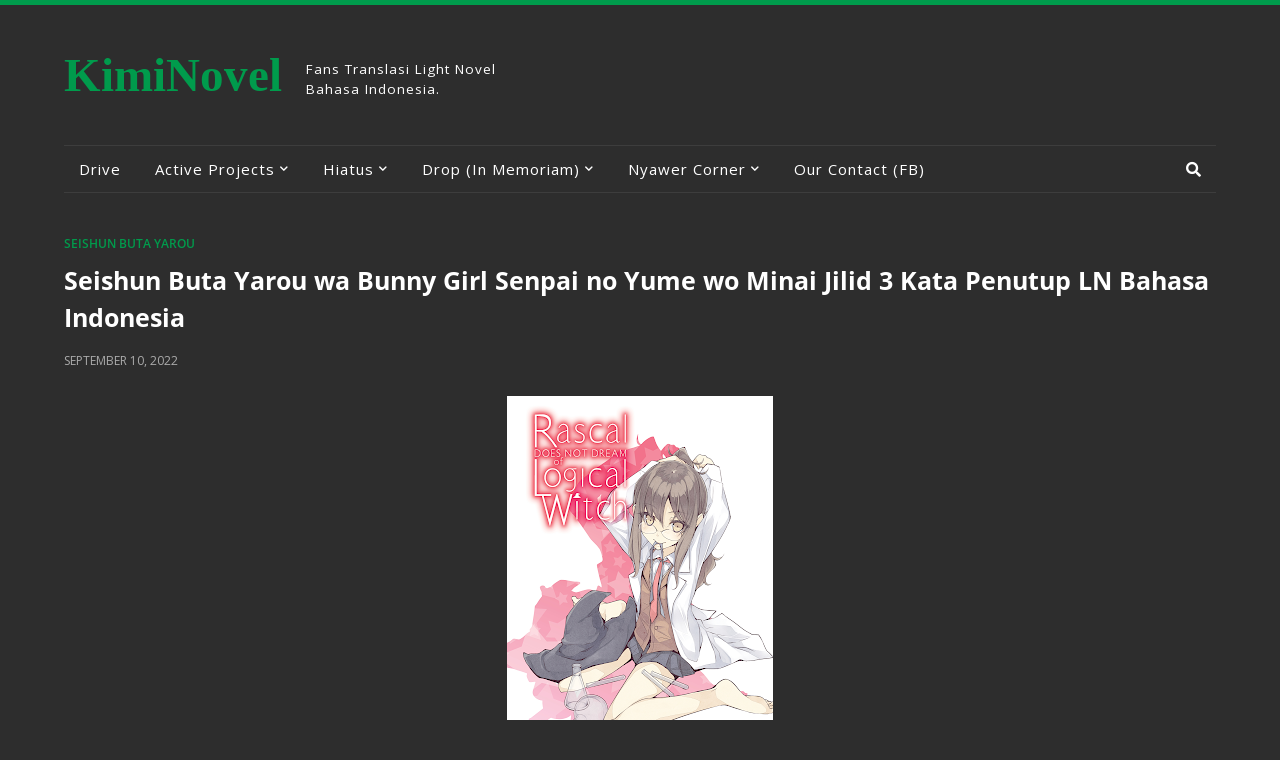

--- FILE ---
content_type: text/html; charset=UTF-8
request_url: https://www.kiminovel.com/2022/09/aobuta-jilid-3-kata-penutup.html
body_size: 69974
content:
<!DOCTYPE html>
<html class='ltr' dir='ltr' xmlns='http://www.w3.org/1999/xhtml' xmlns:b='http://www.google.com/2005/gml/b' xmlns:data='http://www.google.com/2005/gml/data' xmlns:expr='http://www.google.com/2005/gml/expr'>
<head>
<meta content='width=device-width, initial-scale=1, minimum-scale=1, maximum-scale=1' name='viewport'/>
<title>Seishun Buta Yarou wa Bunny Girl Senpai no Yume wo Minai Jilid 3 Kata Penutup LN Bahasa Indonesia</title>
<meta content='text/html; charset=UTF-8' http-equiv='Content-Type'/>
<meta content='blogger' name='generator'/>
<link href='https://www.kiminovel.com/favicon.ico' rel='icon' type='image/x-icon'/>
<link href='https://www.kiminovel.com/2022/09/aobuta-jilid-3-kata-penutup.html' rel='canonical'/>
<link rel="alternate" type="application/atom+xml" title="KimiNovel - Atom" href="https://www.kiminovel.com/feeds/posts/default" />
<link rel="alternate" type="application/rss+xml" title="KimiNovel - RSS" href="https://www.kiminovel.com/feeds/posts/default?alt=rss" />
<link rel="service.post" type="application/atom+xml" title="KimiNovel - Atom" href="https://www.blogger.com/feeds/646672874068913850/posts/default" />

<link rel="alternate" type="application/atom+xml" title="KimiNovel - Atom" href="https://www.kiminovel.com/feeds/1954265464392773834/comments/default" />
<!--Can't find substitution for tag [blog.openIdOpTag]-->
<meta content='  	     	' name='description'/>
<link href='https://blogger.googleusercontent.com/img/b/R29vZ2xl/AVvXsEjNFKtsW2OpBYDxlUhtqRm2qjsLTWQAFn1v7y3imD4qjF8fkhTWl7iQIU0BQwHOE5Mgn0jf3V430GK695wE_qyc5K1_qHfbe8PGCnCyIDyqg0f63UhBypWm1h1PapQZ0q_XhidtMydctodbsE70G0tGRP5zsPtygHFE5yNXEdUR2U6--2oeg8j5Kiqp/w680/Cover%20(1).png' rel='image_src'/>
<!-- Metadata for Open Graph protocol. See http://ogp.me/. -->
<meta content='article' property='og:type'/>
<meta content='Seishun Buta Yarou wa Bunny Girl Senpai no Yume wo Minai Jilid 3 Kata Penutup LN Bahasa Indonesia' property='og:title'/>
<meta content='https://www.kiminovel.com/2022/09/aobuta-jilid-3-kata-penutup.html' property='og:url'/>
<meta content='  	     	' property='og:description'/>
<meta content='KimiNovel' property='og:site_name'/>
<meta content='https://blogger.googleusercontent.com/img/b/R29vZ2xl/AVvXsEjNFKtsW2OpBYDxlUhtqRm2qjsLTWQAFn1v7y3imD4qjF8fkhTWl7iQIU0BQwHOE5Mgn0jf3V430GK695wE_qyc5K1_qHfbe8PGCnCyIDyqg0f63UhBypWm1h1PapQZ0q_XhidtMydctodbsE70G0tGRP5zsPtygHFE5yNXEdUR2U6--2oeg8j5Kiqp/w680/Cover%20(1).png' property='og:image'/>
<meta content='https://blogger.googleusercontent.com/img/b/R29vZ2xl/AVvXsEjNFKtsW2OpBYDxlUhtqRm2qjsLTWQAFn1v7y3imD4qjF8fkhTWl7iQIU0BQwHOE5Mgn0jf3V430GK695wE_qyc5K1_qHfbe8PGCnCyIDyqg0f63UhBypWm1h1PapQZ0q_XhidtMydctodbsE70G0tGRP5zsPtygHFE5yNXEdUR2U6--2oeg8j5Kiqp/w680/Cover%20(1).png' name='twitter:image'/>
<meta content='summary' name='twitter:card'/>
<meta content='Seishun Buta Yarou wa Bunny Girl Senpai no Yume wo Minai Jilid 3 Kata Penutup LN Bahasa Indonesia' name='twitter:title'/>
<meta content='https://www.kiminovel.com/2022/09/aobuta-jilid-3-kata-penutup.html' name='twitter:domain'/>
<meta content='  	     	' name='twitter:description'/>
<!-- Font Awesome -->
<link href='https://use.fontawesome.com/releases/v5.0.10/css/all.css' rel='stylesheet'/>
<!-- Template Style CSS -->
<style type='text/css'>@font-face{font-family:'Open Sans';font-style:normal;font-weight:400;font-stretch:100%;font-display:swap;src:url(//fonts.gstatic.com/s/opensans/v44/memSYaGs126MiZpBA-UvWbX2vVnXBbObj2OVZyOOSr4dVJWUgsjZ0B4taVIUwaEQbjB_mQ.woff2)format('woff2');unicode-range:U+0460-052F,U+1C80-1C8A,U+20B4,U+2DE0-2DFF,U+A640-A69F,U+FE2E-FE2F;}@font-face{font-family:'Open Sans';font-style:normal;font-weight:400;font-stretch:100%;font-display:swap;src:url(//fonts.gstatic.com/s/opensans/v44/memSYaGs126MiZpBA-UvWbX2vVnXBbObj2OVZyOOSr4dVJWUgsjZ0B4kaVIUwaEQbjB_mQ.woff2)format('woff2');unicode-range:U+0301,U+0400-045F,U+0490-0491,U+04B0-04B1,U+2116;}@font-face{font-family:'Open Sans';font-style:normal;font-weight:400;font-stretch:100%;font-display:swap;src:url(//fonts.gstatic.com/s/opensans/v44/memSYaGs126MiZpBA-UvWbX2vVnXBbObj2OVZyOOSr4dVJWUgsjZ0B4saVIUwaEQbjB_mQ.woff2)format('woff2');unicode-range:U+1F00-1FFF;}@font-face{font-family:'Open Sans';font-style:normal;font-weight:400;font-stretch:100%;font-display:swap;src:url(//fonts.gstatic.com/s/opensans/v44/memSYaGs126MiZpBA-UvWbX2vVnXBbObj2OVZyOOSr4dVJWUgsjZ0B4jaVIUwaEQbjB_mQ.woff2)format('woff2');unicode-range:U+0370-0377,U+037A-037F,U+0384-038A,U+038C,U+038E-03A1,U+03A3-03FF;}@font-face{font-family:'Open Sans';font-style:normal;font-weight:400;font-stretch:100%;font-display:swap;src:url(//fonts.gstatic.com/s/opensans/v44/memSYaGs126MiZpBA-UvWbX2vVnXBbObj2OVZyOOSr4dVJWUgsjZ0B4iaVIUwaEQbjB_mQ.woff2)format('woff2');unicode-range:U+0307-0308,U+0590-05FF,U+200C-2010,U+20AA,U+25CC,U+FB1D-FB4F;}@font-face{font-family:'Open Sans';font-style:normal;font-weight:400;font-stretch:100%;font-display:swap;src:url(//fonts.gstatic.com/s/opensans/v44/memSYaGs126MiZpBA-UvWbX2vVnXBbObj2OVZyOOSr4dVJWUgsjZ0B5caVIUwaEQbjB_mQ.woff2)format('woff2');unicode-range:U+0302-0303,U+0305,U+0307-0308,U+0310,U+0312,U+0315,U+031A,U+0326-0327,U+032C,U+032F-0330,U+0332-0333,U+0338,U+033A,U+0346,U+034D,U+0391-03A1,U+03A3-03A9,U+03B1-03C9,U+03D1,U+03D5-03D6,U+03F0-03F1,U+03F4-03F5,U+2016-2017,U+2034-2038,U+203C,U+2040,U+2043,U+2047,U+2050,U+2057,U+205F,U+2070-2071,U+2074-208E,U+2090-209C,U+20D0-20DC,U+20E1,U+20E5-20EF,U+2100-2112,U+2114-2115,U+2117-2121,U+2123-214F,U+2190,U+2192,U+2194-21AE,U+21B0-21E5,U+21F1-21F2,U+21F4-2211,U+2213-2214,U+2216-22FF,U+2308-230B,U+2310,U+2319,U+231C-2321,U+2336-237A,U+237C,U+2395,U+239B-23B7,U+23D0,U+23DC-23E1,U+2474-2475,U+25AF,U+25B3,U+25B7,U+25BD,U+25C1,U+25CA,U+25CC,U+25FB,U+266D-266F,U+27C0-27FF,U+2900-2AFF,U+2B0E-2B11,U+2B30-2B4C,U+2BFE,U+3030,U+FF5B,U+FF5D,U+1D400-1D7FF,U+1EE00-1EEFF;}@font-face{font-family:'Open Sans';font-style:normal;font-weight:400;font-stretch:100%;font-display:swap;src:url(//fonts.gstatic.com/s/opensans/v44/memSYaGs126MiZpBA-UvWbX2vVnXBbObj2OVZyOOSr4dVJWUgsjZ0B5OaVIUwaEQbjB_mQ.woff2)format('woff2');unicode-range:U+0001-000C,U+000E-001F,U+007F-009F,U+20DD-20E0,U+20E2-20E4,U+2150-218F,U+2190,U+2192,U+2194-2199,U+21AF,U+21E6-21F0,U+21F3,U+2218-2219,U+2299,U+22C4-22C6,U+2300-243F,U+2440-244A,U+2460-24FF,U+25A0-27BF,U+2800-28FF,U+2921-2922,U+2981,U+29BF,U+29EB,U+2B00-2BFF,U+4DC0-4DFF,U+FFF9-FFFB,U+10140-1018E,U+10190-1019C,U+101A0,U+101D0-101FD,U+102E0-102FB,U+10E60-10E7E,U+1D2C0-1D2D3,U+1D2E0-1D37F,U+1F000-1F0FF,U+1F100-1F1AD,U+1F1E6-1F1FF,U+1F30D-1F30F,U+1F315,U+1F31C,U+1F31E,U+1F320-1F32C,U+1F336,U+1F378,U+1F37D,U+1F382,U+1F393-1F39F,U+1F3A7-1F3A8,U+1F3AC-1F3AF,U+1F3C2,U+1F3C4-1F3C6,U+1F3CA-1F3CE,U+1F3D4-1F3E0,U+1F3ED,U+1F3F1-1F3F3,U+1F3F5-1F3F7,U+1F408,U+1F415,U+1F41F,U+1F426,U+1F43F,U+1F441-1F442,U+1F444,U+1F446-1F449,U+1F44C-1F44E,U+1F453,U+1F46A,U+1F47D,U+1F4A3,U+1F4B0,U+1F4B3,U+1F4B9,U+1F4BB,U+1F4BF,U+1F4C8-1F4CB,U+1F4D6,U+1F4DA,U+1F4DF,U+1F4E3-1F4E6,U+1F4EA-1F4ED,U+1F4F7,U+1F4F9-1F4FB,U+1F4FD-1F4FE,U+1F503,U+1F507-1F50B,U+1F50D,U+1F512-1F513,U+1F53E-1F54A,U+1F54F-1F5FA,U+1F610,U+1F650-1F67F,U+1F687,U+1F68D,U+1F691,U+1F694,U+1F698,U+1F6AD,U+1F6B2,U+1F6B9-1F6BA,U+1F6BC,U+1F6C6-1F6CF,U+1F6D3-1F6D7,U+1F6E0-1F6EA,U+1F6F0-1F6F3,U+1F6F7-1F6FC,U+1F700-1F7FF,U+1F800-1F80B,U+1F810-1F847,U+1F850-1F859,U+1F860-1F887,U+1F890-1F8AD,U+1F8B0-1F8BB,U+1F8C0-1F8C1,U+1F900-1F90B,U+1F93B,U+1F946,U+1F984,U+1F996,U+1F9E9,U+1FA00-1FA6F,U+1FA70-1FA7C,U+1FA80-1FA89,U+1FA8F-1FAC6,U+1FACE-1FADC,U+1FADF-1FAE9,U+1FAF0-1FAF8,U+1FB00-1FBFF;}@font-face{font-family:'Open Sans';font-style:normal;font-weight:400;font-stretch:100%;font-display:swap;src:url(//fonts.gstatic.com/s/opensans/v44/memSYaGs126MiZpBA-UvWbX2vVnXBbObj2OVZyOOSr4dVJWUgsjZ0B4vaVIUwaEQbjB_mQ.woff2)format('woff2');unicode-range:U+0102-0103,U+0110-0111,U+0128-0129,U+0168-0169,U+01A0-01A1,U+01AF-01B0,U+0300-0301,U+0303-0304,U+0308-0309,U+0323,U+0329,U+1EA0-1EF9,U+20AB;}@font-face{font-family:'Open Sans';font-style:normal;font-weight:400;font-stretch:100%;font-display:swap;src:url(//fonts.gstatic.com/s/opensans/v44/memSYaGs126MiZpBA-UvWbX2vVnXBbObj2OVZyOOSr4dVJWUgsjZ0B4uaVIUwaEQbjB_mQ.woff2)format('woff2');unicode-range:U+0100-02BA,U+02BD-02C5,U+02C7-02CC,U+02CE-02D7,U+02DD-02FF,U+0304,U+0308,U+0329,U+1D00-1DBF,U+1E00-1E9F,U+1EF2-1EFF,U+2020,U+20A0-20AB,U+20AD-20C0,U+2113,U+2C60-2C7F,U+A720-A7FF;}@font-face{font-family:'Open Sans';font-style:normal;font-weight:400;font-stretch:100%;font-display:swap;src:url(//fonts.gstatic.com/s/opensans/v44/memSYaGs126MiZpBA-UvWbX2vVnXBbObj2OVZyOOSr4dVJWUgsjZ0B4gaVIUwaEQbjA.woff2)format('woff2');unicode-range:U+0000-00FF,U+0131,U+0152-0153,U+02BB-02BC,U+02C6,U+02DA,U+02DC,U+0304,U+0308,U+0329,U+2000-206F,U+20AC,U+2122,U+2191,U+2193,U+2212,U+2215,U+FEFF,U+FFFD;}</style>
<style id='page-skin-1' type='text/css'><!--
/*
-----------------------------------------------
Blogger Template Style
Name:        Amalia
Version:     1.0 - Free
Author:      Templateify
Author Url:  https://www.templateify.com/
----------------------------------------------- */
/*-- Google Font --*/
@font-face{font-family:'Open Sans';font-style:italic;font-weight:400;src:local('Open Sans Italic'),local(OpenSans-Italic),url(https://fonts.gstatic.com/s/opensans/v15/mem6YaGs126MiZpBA-UFUK0Udc1UAw.woff2) format("woff2");unicode-range:U+0460-052F,U+1C80-1C88,U+20B4,U+2DE0-2DFF,U+A640-A69F,U+FE2E-FE2F}
@font-face{font-family:'Open Sans';font-style:italic;font-weight:400;src:local('Open Sans Italic'),local(OpenSans-Italic),url(https://fonts.gstatic.com/s/opensans/v15/mem6YaGs126MiZpBA-UFUK0ddc1UAw.woff2) format("woff2");unicode-range:U+0400-045F,U+0490-0491,U+04B0-04B1,U+2116}
@font-face{font-family:'Open Sans';font-style:italic;font-weight:400;src:local('Open Sans Italic'),local(OpenSans-Italic),url(https://fonts.gstatic.com/s/opensans/v15/mem6YaGs126MiZpBA-UFUK0Vdc1UAw.woff2) format("woff2");unicode-range:U+1F00-1FFF}
@font-face{font-family:'Open Sans';font-style:italic;font-weight:400;src:local('Open Sans Italic'),local(OpenSans-Italic),url(https://fonts.gstatic.com/s/opensans/v15/mem6YaGs126MiZpBA-UFUK0adc1UAw.woff2) format("woff2");unicode-range:U+0370-03FF}
@font-face{font-family:'Open Sans';font-style:italic;font-weight:400;src:local('Open Sans Italic'),local(OpenSans-Italic),url(https://fonts.gstatic.com/s/opensans/v15/mem6YaGs126MiZpBA-UFUK0Wdc1UAw.woff2) format("woff2");unicode-range:U+0102-0103,U+0110-0111,U+1EA0-1EF9,U+20AB}
@font-face{font-family:'Open Sans';font-style:italic;font-weight:400;src:local('Open Sans Italic'),local(OpenSans-Italic),url(https://fonts.gstatic.com/s/opensans/v15/mem6YaGs126MiZpBA-UFUK0Xdc1UAw.woff2) format("woff2");unicode-range:U+0100-024F,U+0259,U+1E00-1EFF,U+2020,U+20A0-20AB,U+20AD-20CF,U+2113,U+2C60-2C7F,U+A720-A7FF}
@font-face{font-family:'Open Sans';font-style:italic;font-weight:400;src:local('Open Sans Italic'),local(OpenSans-Italic),url(https://fonts.gstatic.com/s/opensans/v15/mem6YaGs126MiZpBA-UFUK0Zdc0.woff2) format("woff2");unicode-range:U+0000-00FF,U+0131,U+0152-0153,U+02BB-02BC,U+02C6,U+02DA,U+02DC,U+2000-206F,U+2074,U+20AC,U+2122,U+2191,U+2193,U+2212,U+2215,U+FEFF,U+FFFD}
@font-face{font-family:'Open Sans';font-style:italic;font-weight:600;src:local('Open Sans SemiBold Italic'),local(OpenSans-SemiBoldItalic),url(https://fonts.gstatic.com/s/opensans/v15/memnYaGs126MiZpBA-UFUKXGUdhmIqOjjg.woff2) format("woff2");unicode-range:U+0460-052F,U+1C80-1C88,U+20B4,U+2DE0-2DFF,U+A640-A69F,U+FE2E-FE2F}
@font-face{font-family:'Open Sans';font-style:italic;font-weight:600;src:local('Open Sans SemiBold Italic'),local(OpenSans-SemiBoldItalic),url(https://fonts.gstatic.com/s/opensans/v15/memnYaGs126MiZpBA-UFUKXGUdhvIqOjjg.woff2) format("woff2");unicode-range:U+0400-045F,U+0490-0491,U+04B0-04B1,U+2116}
@font-face{font-family:'Open Sans';font-style:italic;font-weight:600;src:local('Open Sans SemiBold Italic'),local(OpenSans-SemiBoldItalic),url(https://fonts.gstatic.com/s/opensans/v15/memnYaGs126MiZpBA-UFUKXGUdhnIqOjjg.woff2) format("woff2");unicode-range:U+1F00-1FFF}
@font-face{font-family:'Open Sans';font-style:italic;font-weight:600;src:local('Open Sans SemiBold Italic'),local(OpenSans-SemiBoldItalic),url(https://fonts.gstatic.com/s/opensans/v15/memnYaGs126MiZpBA-UFUKXGUdhoIqOjjg.woff2) format("woff2");unicode-range:U+0370-03FF}
@font-face{font-family:'Open Sans';font-style:italic;font-weight:600;src:local('Open Sans SemiBold Italic'),local(OpenSans-SemiBoldItalic),url(https://fonts.gstatic.com/s/opensans/v15/memnYaGs126MiZpBA-UFUKXGUdhkIqOjjg.woff2) format("woff2");unicode-range:U+0102-0103,U+0110-0111,U+1EA0-1EF9,U+20AB}
@font-face{font-family:'Open Sans';font-style:italic;font-weight:600;src:local('Open Sans SemiBold Italic'),local(OpenSans-SemiBoldItalic),url(https://fonts.gstatic.com/s/opensans/v15/memnYaGs126MiZpBA-UFUKXGUdhlIqOjjg.woff2) format("woff2");unicode-range:U+0100-024F,U+0259,U+1E00-1EFF,U+2020,U+20A0-20AB,U+20AD-20CF,U+2113,U+2C60-2C7F,U+A720-A7FF}
@font-face{font-family:'Open Sans';font-style:italic;font-weight:600;src:local('Open Sans SemiBold Italic'),local(OpenSans-SemiBoldItalic),url(https://fonts.gstatic.com/s/opensans/v15/memnYaGs126MiZpBA-UFUKXGUdhrIqM.woff2) format("woff2");unicode-range:U+0000-00FF,U+0131,U+0152-0153,U+02BB-02BC,U+02C6,U+02DA,U+02DC,U+2000-206F,U+2074,U+20AC,U+2122,U+2191,U+2193,U+2212,U+2215,U+FEFF,U+FFFD}
@font-face{font-family:'Open Sans';font-style:italic;font-weight:700;src:local('Open Sans Bold Italic'),local(OpenSans-BoldItalic),url(https://fonts.gstatic.com/s/opensans/v15/memnYaGs126MiZpBA-UFUKWiUNhmIqOjjg.woff2) format("woff2");unicode-range:U+0460-052F,U+1C80-1C88,U+20B4,U+2DE0-2DFF,U+A640-A69F,U+FE2E-FE2F}
@font-face{font-family:'Open Sans';font-style:italic;font-weight:700;src:local('Open Sans Bold Italic'),local(OpenSans-BoldItalic),url(https://fonts.gstatic.com/s/opensans/v15/memnYaGs126MiZpBA-UFUKWiUNhvIqOjjg.woff2) format("woff2");unicode-range:U+0400-045F,U+0490-0491,U+04B0-04B1,U+2116}
@font-face{font-family:'Open Sans';font-style:italic;font-weight:700;src:local('Open Sans Bold Italic'),local(OpenSans-BoldItalic),url(https://fonts.gstatic.com/s/opensans/v15/memnYaGs126MiZpBA-UFUKWiUNhnIqOjjg.woff2) format("woff2");unicode-range:U+1F00-1FFF}
@font-face{font-family:'Open Sans';font-style:italic;font-weight:700;src:local('Open Sans Bold Italic'),local(OpenSans-BoldItalic),url(https://fonts.gstatic.com/s/opensans/v15/memnYaGs126MiZpBA-UFUKWiUNhoIqOjjg.woff2) format("woff2");unicode-range:U+0370-03FF}
@font-face{font-family:'Open Sans';font-style:italic;font-weight:700;src:local('Open Sans Bold Italic'),local(OpenSans-BoldItalic),url(https://fonts.gstatic.com/s/opensans/v15/memnYaGs126MiZpBA-UFUKWiUNhkIqOjjg.woff2) format("woff2");unicode-range:U+0102-0103,U+0110-0111,U+1EA0-1EF9,U+20AB}
@font-face{font-family:'Open Sans';font-style:italic;font-weight:700;src:local('Open Sans Bold Italic'),local(OpenSans-BoldItalic),url(https://fonts.gstatic.com/s/opensans/v15/memnYaGs126MiZpBA-UFUKWiUNhlIqOjjg.woff2) format("woff2");unicode-range:U+0100-024F,U+0259,U+1E00-1EFF,U+2020,U+20A0-20AB,U+20AD-20CF,U+2113,U+2C60-2C7F,U+A720-A7FF}
@font-face{font-family:'Open Sans';font-style:italic;font-weight:700;src:local('Open Sans Bold Italic'),local(OpenSans-BoldItalic),url(https://fonts.gstatic.com/s/opensans/v15/memnYaGs126MiZpBA-UFUKWiUNhrIqM.woff2) format("woff2");unicode-range:U+0000-00FF,U+0131,U+0152-0153,U+02BB-02BC,U+02C6,U+02DA,U+02DC,U+2000-206F,U+2074,U+20AC,U+2122,U+2191,U+2193,U+2212,U+2215,U+FEFF,U+FFFD}
@font-face{font-family:'Open Sans';font-style:normal;font-weight:400;src:local('Open Sans Regular'),local(OpenSans-Regular),url(https://fonts.gstatic.com/s/opensans/v15/mem8YaGs126MiZpBA-UFWJ0bbck.woff2) format("woff2");unicode-range:U+0460-052F,U+1C80-1C88,U+20B4,U+2DE0-2DFF,U+A640-A69F,U+FE2E-FE2F}
@font-face{font-family:'Open Sans';font-style:normal;font-weight:400;src:local('Open Sans Regular'),local(OpenSans-Regular),url(https://fonts.gstatic.com/s/opensans/v15/mem8YaGs126MiZpBA-UFUZ0bbck.woff2) format("woff2");unicode-range:U+0400-045F,U+0490-0491,U+04B0-04B1,U+2116}
@font-face{font-family:'Open Sans';font-style:normal;font-weight:400;src:local('Open Sans Regular'),local(OpenSans-Regular),url(https://fonts.gstatic.com/s/opensans/v15/mem8YaGs126MiZpBA-UFWZ0bbck.woff2) format("woff2");unicode-range:U+1F00-1FFF}
@font-face{font-family:'Open Sans';font-style:normal;font-weight:400;src:local('Open Sans Regular'),local(OpenSans-Regular),url(https://fonts.gstatic.com/s/opensans/v15/mem8YaGs126MiZpBA-UFVp0bbck.woff2) format("woff2");unicode-range:U+0370-03FF}
@font-face{font-family:'Open Sans';font-style:normal;font-weight:400;src:local('Open Sans Regular'),local(OpenSans-Regular),url(https://fonts.gstatic.com/s/opensans/v15/mem8YaGs126MiZpBA-UFWp0bbck.woff2) format("woff2");unicode-range:U+0102-0103,U+0110-0111,U+1EA0-1EF9,U+20AB}
@font-face{font-family:'Open Sans';font-style:normal;font-weight:400;src:local('Open Sans Regular'),local(OpenSans-Regular),url(https://fonts.gstatic.com/s/opensans/v15/mem8YaGs126MiZpBA-UFW50bbck.woff2) format("woff2");unicode-range:U+0100-024F,U+0259,U+1E00-1EFF,U+2020,U+20A0-20AB,U+20AD-20CF,U+2113,U+2C60-2C7F,U+A720-A7FF}
@font-face{font-family:'Open Sans';font-style:normal;font-weight:400;src:local('Open Sans Regular'),local(OpenSans-Regular),url(https://fonts.gstatic.com/s/opensans/v15/mem8YaGs126MiZpBA-UFVZ0b.woff2) format("woff2");unicode-range:U+0000-00FF,U+0131,U+0152-0153,U+02BB-02BC,U+02C6,U+02DA,U+02DC,U+2000-206F,U+2074,U+20AC,U+2122,U+2191,U+2193,U+2212,U+2215,U+FEFF,U+FFFD}
@font-face{font-family:'Open Sans';font-style:normal;font-weight:600;src:local('Open Sans SemiBold'),local(OpenSans-SemiBold),url(https://fonts.gstatic.com/s/opensans/v15/mem5YaGs126MiZpBA-UNirkOX-hpOqc.woff2) format("woff2");unicode-range:U+0460-052F,U+1C80-1C88,U+20B4,U+2DE0-2DFF,U+A640-A69F,U+FE2E-FE2F}
@font-face{font-family:'Open Sans';font-style:normal;font-weight:600;src:local('Open Sans SemiBold'),local(OpenSans-SemiBold),url(https://fonts.gstatic.com/s/opensans/v15/mem5YaGs126MiZpBA-UNirkOVuhpOqc.woff2) format("woff2");unicode-range:U+0400-045F,U+0490-0491,U+04B0-04B1,U+2116}
@font-face{font-family:'Open Sans';font-style:normal;font-weight:600;src:local('Open Sans SemiBold'),local(OpenSans-SemiBold),url(https://fonts.gstatic.com/s/opensans/v15/mem5YaGs126MiZpBA-UNirkOXuhpOqc.woff2) format("woff2");unicode-range:U+1F00-1FFF}
@font-face{font-family:'Open Sans';font-style:normal;font-weight:600;src:local('Open Sans SemiBold'),local(OpenSans-SemiBold),url(https://fonts.gstatic.com/s/opensans/v15/mem5YaGs126MiZpBA-UNirkOUehpOqc.woff2) format("woff2");unicode-range:U+0370-03FF}
@font-face{font-family:'Open Sans';font-style:normal;font-weight:600;src:local('Open Sans SemiBold'),local(OpenSans-SemiBold),url(https://fonts.gstatic.com/s/opensans/v15/mem5YaGs126MiZpBA-UNirkOXehpOqc.woff2) format("woff2");unicode-range:U+0102-0103,U+0110-0111,U+1EA0-1EF9,U+20AB}
@font-face{font-family:'Open Sans';font-style:normal;font-weight:600;src:local('Open Sans SemiBold'),local(OpenSans-SemiBold),url(https://fonts.gstatic.com/s/opensans/v15/mem5YaGs126MiZpBA-UNirkOXOhpOqc.woff2) format("woff2");unicode-range:U+0100-024F,U+0259,U+1E00-1EFF,U+2020,U+20A0-20AB,U+20AD-20CF,U+2113,U+2C60-2C7F,U+A720-A7FF}
@font-face{font-family:'Open Sans';font-style:normal;font-weight:600;src:local('Open Sans SemiBold'),local(OpenSans-SemiBold),url(https://fonts.gstatic.com/s/opensans/v15/mem5YaGs126MiZpBA-UNirkOUuhp.woff2) format("woff2");unicode-range:U+0000-00FF,U+0131,U+0152-0153,U+02BB-02BC,U+02C6,U+02DA,U+02DC,U+2000-206F,U+2074,U+20AC,U+2122,U+2191,U+2193,U+2212,U+2215,U+FEFF,U+FFFD}
@font-face{font-family:'Open Sans';font-style:normal;font-weight:700;src:local('Open Sans Bold'),local(OpenSans-Bold),url(https://fonts.gstatic.com/s/opensans/v15/mem5YaGs126MiZpBA-UN7rgOX-hpOqc.woff2) format("woff2");unicode-range:U+0460-052F,U+1C80-1C88,U+20B4,U+2DE0-2DFF,U+A640-A69F,U+FE2E-FE2F}
@font-face{font-family:'Open Sans';font-style:normal;font-weight:700;src:local('Open Sans Bold'),local(OpenSans-Bold),url(https://fonts.gstatic.com/s/opensans/v15/mem5YaGs126MiZpBA-UN7rgOVuhpOqc.woff2) format("woff2");unicode-range:U+0400-045F,U+0490-0491,U+04B0-04B1,U+2116}
@font-face{font-family:'Open Sans';font-style:normal;font-weight:700;src:local('Open Sans Bold'),local(OpenSans-Bold),url(https://fonts.gstatic.com/s/opensans/v15/mem5YaGs126MiZpBA-UN7rgOXuhpOqc.woff2) format("woff2");unicode-range:U+1F00-1FFF}
@font-face{font-family:'Open Sans';font-style:normal;font-weight:700;src:local('Open Sans Bold'),local(OpenSans-Bold),url(https://fonts.gstatic.com/s/opensans/v15/mem5YaGs126MiZpBA-UN7rgOUehpOqc.woff2) format("woff2");unicode-range:U+0370-03FF}
@font-face{font-family:'Open Sans';font-style:normal;font-weight:700;src:local('Open Sans Bold'),local(OpenSans-Bold),url(https://fonts.gstatic.com/s/opensans/v15/mem5YaGs126MiZpBA-UN7rgOXehpOqc.woff2) format("woff2");unicode-range:U+0102-0103,U+0110-0111,U+1EA0-1EF9,U+20AB}
@font-face{font-family:'Open Sans';font-style:normal;font-weight:700;src:local('Open Sans Bold'),local(OpenSans-Bold),url(https://fonts.gstatic.com/s/opensans/v15/mem5YaGs126MiZpBA-UN7rgOXOhpOqc.woff2) format("woff2");unicode-range:U+0100-024F,U+0259,U+1E00-1EFF,U+2020,U+20A0-20AB,U+20AD-20CF,U+2113,U+2C60-2C7F,U+A720-A7FF}
@font-face{font-family:'Open Sans';font-style:normal;font-weight:700;src:local('Open Sans Bold'),local(OpenSans-Bold),url(https://fonts.gstatic.com/s/opensans/v15/mem5YaGs126MiZpBA-UN7rgOUuhp.woff2) format("woff2");unicode-range:U+0000-00FF,U+0131,U+0152-0153,U+02BB-02BC,U+02C6,U+02DA,U+02DC,U+2000-206F,U+2074,U+20AC,U+2122,U+2191,U+2193,U+2212,U+2215,U+FEFF,U+FFFD}
/*-- Reset CSS --*/
a,abbr,acronym,address,applet,b,big,blockquote,body,caption,center,cite,code,dd,del,dfn,div,dl,dt,em,fieldset,font,form,h1,h2,h3,h4,h5,h6,html,i,iframe,img,ins,kbd,label,legend,li,object,p,pre,q,s,samp,small,span,strike,strong,sub,sup,table,tbody,td,tfoot,th,thead,tr,tt,u,ul,var{padding:0;border:0;outline:0;vertical-align:baseline;background:0 0;text-decoration:none}form,textarea,input,button{-webkit-appearance:none;-moz-appearance:none;appearance:none;border-radius:0}dl,ul{list-style-position:inside;font-weight:400;list-style:none}ul li{list-style:none}caption,th{text-align:center}img{border:none;position:relative}a,a:visited{text-decoration:none}.clearfix{clear:both}.section,.widget,.widget ul{margin:0;padding:0}a{color:#009B4C}a img{border:0}abbr{text-decoration:none}.CSS_LIGHTBOX{z-index:999999!important}.separator a{clear:none!important;float:none!important;margin-left:0!important;margin-right:0!important}#navbar-iframe,.widget-item-control,a.quickedit,.home-link,.feed-links{display:none!important}.center{display:table;margin:0 auto;position:relative}.widget > h2,.widget > h3{display:none}.widget iframe,.widget img{max-width:100%}
/*-- Body Content CSS --*/
body{background:#2d2d2d none no-repeat scroll center center;font-family:'Open Sans',sans-serif;font-size:14px;font-weight:400;color:#ffffff;word-wrap:break-word;margin:0;padding:0;border-top:5px solid #009B4C;}
#outer-wrapper{max-width:calc(1450px);padding:0 64px;}
.row-x1{}
#content-wrapper{margin:40px auto 0;overflow:hidden}
#content-wrapper > .container{margin:0 -15px}
#main-wrapper{float:left;overflow:hidden;width:66.66666667%;box-sizing:border-box;padding:0 15px}
#sidebar-wrapper{float:right;overflow:hidden;width:33.33333333%;box-sizing:border-box;padding:0 15px}
.post-image-wrap{position:relative;display:block}
.before-mask:before{content:'';position:absolute;left:0;right:0;bottom:0;height:65%;background-image:linear-gradient(to bottom,transparent,rgba(0,0,0,0.65));z-index:2;opacity:.9;transition:opacity .17s ease}
.post-image:after{content:'';position:absolute;top:0;left:0;width:100%;height:100%;z-index:2;background-color:rgba(0,0,0,0.2);opacity:0;transition:opacity .17s ease}
.post-image:hover:after,.post-image-wrap:hover .post-image:after,.featured-item .post-content:hover .post-image:after,.block-item .post-content:hover .post-image:after,.column-item .post-content:hover .post-image:after,.FeaturedPost .post-content:hover .post-image:after{opacity:1}
.post-image,.cmm-avatar,.about-author .avatar-container,.comments .avatar-image-container{background-color:#212121;color:transparent!important}
.post-thumb{display:block;position:relative;width:100%;height:100%;background-size:cover;background-position:center;background-repeat:no-repeat;z-index:1;opacity:0;transition:opacity .17s ease}
.post-thumb.opt-ify{opacity:1}
.post-title a{color:#ffffff;display:block;transition:color .17s ease}
.post-title a:hover{color:#009B4C}
.social a:before{display:inline-block;font-family:'Font Awesome 5 Brands';font-style:normal;font-weight:400}
.social .blogger a:before{content:"\f37d"}
.social .facebook a:before{content:"\f09a"}
.social .facebook-f a:before{content:"\f39e"}
.social .twitter a:before{content:"\f099"}
.social .gplus a:before{content:"\f0d5"}
.social .rss a:before{content:"\f09e";font-family:'Font Awesome 5 Free';font-weight:900}
.social .youtube a:before{content:"\f167"}
.social .skype a:before{content:"\f17e"}
.social .stumbleupon a:before{content:"\f1a4"}
.social .tumblr a:before{content:"\f173"}
.social .vk a:before{content:"\f189"}
.social .stack-overflow a:before{content:"\f16c"}
.social .github a:before{content:"\f09b"}
.social .linkedin a:before{content:"\f0e1"}
.social .dribbble a:before{content:"\f17d"}
.social .soundcloud a:before{content:"\f1be"}
.social .behance a:before{content:"\f1b4"}
.social .digg a:before{content:"\f1a6"}
.social .instagram a:before{content:"\f16d"}
.social .pinterest a:before{content:"\f0d2"}
.social .pinterest-p a:before{content:"\f231"}
.social .twitch a:before{content:"\f1e8"}
.social .delicious a:before{content:"\f1a5"}
.social .codepen a:before{content:"\f1cb"}
.social .flipboard a:before{content:"\f44d"}
.social .reddit a:before{content:"\f1a1"}
.social .whatsapp a:before{content:"\f232"}
.social .messenger a:before{content:"\f39f"}
.social .snapchat a:before{content:"\f2ac"}
.social .email a:before{content:"\f0e0";font-family:'Font Awesome 5 Free'}
.social .external-link a:before{content:"\f35d";font-family:'Font Awesome 5 Free';font-weight:900}
.social-color .blogger a{background-color:#ff5722}
.social-color .facebook a,.social-color .facebook-f a{background-color:#3b5999}
.social-color .twitter a{background-color:#00acee}
.social-color .gplus a{background-color:#db4a39}
.social-color .youtube a{background-color:#db4a39}
.social-color .instagram a{background:linear-gradient(15deg,#ffb13d,#dd277b,#4d5ed4)}
.social-color .pinterest a,.social-color .pinterest-p a{background-color:#ca2127}
.social-color .dribbble a{background-color:#ea4c89}
.social-color .linkedin a{background-color:#0077b5}
.social-color .tumblr a{background-color:#365069}
.social-color .twitch a{background-color:#6441a5}
.social-color .rss a{background-color:#ffc200}
.social-color .skype a{background-color:#00aff0}
.social-color .stumbleupon a{background-color:#eb4823}
.social-color .vk a{background-color:#4a76a8}
.social-color .stack-overflow a{background-color:#f48024}
.social-color .github a{background-color:#24292e}
.social-color .soundcloud a{background:linear-gradient(#ff7400,#ff3400)}
.social-color .behance a{background-color:#191919}
.social-color .digg a{background-color:#1b1a19}
.social-color .delicious a{background-color:#0076e8}
.social-color .codepen a{background-color:#000}
.social-color .flipboard a{background-color:#f52828}
.social-color .reddit a{background-color:#ff4500}
.social-color .whatsapp a{background-color:#3fbb50}
.social-color .messenger a{background-color:#0084ff}
.social-color .snapchat a{background-color:#ffe700}
.social-color .email a{background-color:#888}
.social-color .external-link a{background-color:#212121}
.social-text .facebook a:after,.social-text .facebook-f a:after{content:"Facebook"}
.social-text .twitter a:after{content:"Twitter"}
.social-text .gplus a:after{content:"Google +"}
#header-wrap{position:relative}
#header-wrap .container{margin:0 auto}
.header-logo{float:left;width:100%}
.header-logo .container{margin:0 auto}
.main-logo{position:relative;float:left;width:100%;max-height:60px;text-align:center;padding:40px 0}
.main-logo .header-logo-image{display:inline-block;overflow:hidden}
.main-logo img{max-width:100%;max-height:60px;margin:0}
.main-logo h1{font-family:'Georgia',serif;font-size:47px;color:#009B4C;line-height:60px;margin:0; text-align:left;}
.main-logo h1 a{color:#009B4C}
.main-logo #h1-tag{position:absolute;top:-9000px;left:-9000px;display:none;visibility:hidden}
.header-menu{position:relative;float:left;width:100%;height:46px;border-top:1px solid #3d3d3d;border-bottom:1px solid #3d3d3d}
.header-menu .container{margin:0 auto}
.social-icons .widget > .widget-title,.social-icons.no-items{display:none}
.
{position:absolute;top:0;left:0;display:block;height:46px;color:#ffffff;font-size:15px;line-height:46px;text-align:center;cursor:pointer;z-index:20;padding:0 15px;transition:color .17s ease}
.social-toggle:before{content:"\f1e0";font-family:'Font Awesome 5 Free';font-weight:900}
.social-active .social-toggle:before{content:"\f00d";font-family:'Font Awesome 5 Free';font-weight:900}
.social-toggle:hover{color:#009B4C}
.social-icons{display:none;position:absolute;top:0;left:0;height:46px;width:100%;background-color:#fff;text-align:center;z-index:15}
.social-icons .social li{display:inline-block;padding:0;margin:0}
.social-icons .social li a{display:block;height:46px;font-size:16px;color:#ffffff;line-height:46px;padding:0 10px;margin:0 5px;transition:color .17s ease}
.social-icons .social li a:hover{color:#009B4C}
#main-menu .widget,#main-menu .widget > .widget-title{display:none}
#main-menu .show-menu{display:block}
#main-menu{position:relative;height:46px;text-align:center;z-index:10}
#main-menu ul > li{position:relative;display:inline-block;padding:0;margin:0}
#main-menu ul > li > a{position:relative;height:46px;color:#ffffff;letter-spacing:1px;font-size:15px;font-weight:400;line-height:46px;display:inline-block;text-decoration:none;margin:0;padding:0 15px;transition:color .17s}
#main-menu ul > li:hover > a{color:#009B4C}
#main-menu ul > li > ul{position:absolute;float:left;left:0;top:46px;width:180px;background-color:#212121;z-index:99999;border:1px solid #3d3d3d;visibility:hidden;opacity:0;-webkit-transform:translateY(-10px);-moz-transform:translateY(-10px);transform:translateY(-10px)}
#main-menu ul > li > ul > li > ul{position:absolute;float:left;top:-1px;left:100%;-webkit-transform:translateX(-10px);-moz-transform:translateX(-10px);transform:translateX(-10px)}
#main-menu ul > li > ul > li{display:block;float:none;position:relative;border-bottom:1px solid #3d3d3d}
#main-menu ul > li > ul li:last-child{border:0}
#main-menu ul > li > ul > li a{display:block;height:34px;font-size:13px;color:#ffffff;font-weight:600;line-height:34px;box-sizing:border-box;padding:0 15px;transition:color .17s}
#main-menu ul > li > ul > li:hover > a{color:#009B4C}
#main-menu ul > li.has-sub > a:after{content:'\f078';float:right;font-family:'Font Awesome 5 Free';font-size:9px;font-weight:900;margin:0 0 0 5px}
#main-menu ul > li > ul > li.has-sub > a:after{content:'\f054';float:right;margin:0}
#main-menu ul > li:hover > ul,#main-menu ul > li > ul > li:hover > ul{visibility:visible;opacity:1;-webkit-backface-visibility:hidden;-webkit-transform:translate(0);-moz-transform:translate(0);transform:translate(0)}
#main-menu ul ul{transition:all .17s ease}
.show-search,.hide-search{position:absolute;top:0;right:0;display:block;height:46px;color:#ffffff;font-size:15px;line-height:46px;text-align:center;cursor:pointer;z-index:20;padding:0 15px;transition:color .17s ease}
.show-search:before{content:"\f002";font-family:'Font Awesome 5 Free';font-weight:900}
.hide-search:before{content:"\f00d";font-family:'Font Awesome 5 Free';font-weight:900}
.show-search:hover,.hide-search:hover{color:#009B4C}
#nav-search{display:none;position:absolute;left:0;top:0;width:100%;height:46px;z-index:25;background-color:#fff;box-sizing:border-box;padding:0}
#nav-search .search-form{width:100%;height:46px;background-color:rgba(0,0,0,0);line-height:46px;overflow:hidden;padding:0}
#nav-search .search-input{width:100%;height:46px;color:#ffffff;margin:0;padding:0 46px 0 15px;background-color:#212121;font-family:inherit;font-size:13px;font-weight:400;box-sizing:border-box;border:0}
#nav-search .search-input:focus{color:#ffffff;outline:none}
.overlay{display:none;position:fixed;top:0;left:0;right:0;bottom:0;background:rgba(0,0,0,.3);z-index:990;margin:0}
.show-mobile-menu{position:absolute;top:0;left:0;display:none;height:46px;color:#ffffff;font-size:16px;font-weight:600;line-height:46px;text-align:center;cursor:pointer;z-index:20;padding:0 15px;transition:color .17s ease}
.show-mobile-menu:before{content:"\f0c9";font-family:'Font Awesome 5 Free';font-weight:900;margin:0 5px 0 0}
.show-mobile-menu:hover{color:#009B4C}
.hide-mobile-menu{position:absolute;top:0;right:0;display:block;width:46px;height:46px;color:#ffffff;font-size:16px;line-height:46px;text-align:center;cursor:pointer;z-index:20;transition:color .17s ease}
.hide-mobile-menu:before{content:"\f00d";font-family:'Font Awesome 5 Free';font-weight:900}
.hide-mobile-menu:hover{color:#009B4C}
.slide-menu{display:none;position:fixed;width:300px;max-height:100%;overflow:auto;top:0;left:0;bottom:0;background-color:#212121;z-index:1010;transform:translateX(-100%);visibility:hidden;box-shadow:3px 0 7px rgba(0,0,0,0.1);transition:all .17s ease}
.nav-active .slide-menu{transform:translateX(0px);visibility:visible}
.slide-menu-header{float:left;width:100%;height:46px;overflow:hidden;border-bottom:1px solid #3d3d3d}
.social-mobile{display:block;padding:0 20px}
.social-mobile ul{font-size:14px;line-height:46px;z-index:15;margin:0}
.social-mobile ul li{display:inline-block;margin:0 5px 0 0}
.social-mobile ul li a{display:block;color:#ffffff;padding:0 7px;transition:color .17s ease}
.social-mobile ul li:first-child a{padding-left:0}
.social-mobile ul li a:hover{color:#009B4C}
.mobile-menu{position:relative;float:left;width:100%;box-sizing:border-box;padding:20px 30px}
.mobile-menu > ul{margin:0}
.mobile-menu .m-sub{display:none;padding:0}
.mobile-menu ul li{position:relative;display:block;overflow:hidden;float:left;width:100%;font-size:16px;font-weight:600;line-height:40px;margin:0;padding:0;border-top:1px solid rgba(0,0,0,0.02)}
.mobile-menu > ul li ul{overflow:hidden}
.mobile-menu > ul > li:first-child{border-top:0}
.mobile-menu > ul > li:last-child{border-bottom:1px solid rgba(0,0,0,0.02)}
.mobile-menu ul li a{color:#ffffff;padding:0;display:block;transition:color .17s ease}
.mobile-menu ul li.has-sub .submenu-toggle{position:absolute;top:0;right:0;color:#ffffff;cursor:pointer}
.mobile-menu ul li.has-sub .submenu-toggle:after{content:'\f054';font-family:'Font Awesome 5 Free';font-weight:900;float:right;width:40px;font-size:12px;text-align:center;transition:all .17s ease}
.mobile-menu ul li.has-sub.show > .submenu-toggle:after{transform:rotate(90deg)}
.mobile-menu ul li a:hover,.mobile-menu ul li.has-sub.show > a,.mobile-menu ul li.has-sub.show > .submenu-toggle{color:#009B4C}
.mobile-menu > ul > li > ul > li a{font-size:14px;padding:0 0 0 15px}
.mobile-menu > ul > li > ul > li > ul > li > a{padding:0 0 0 30px}
.mobile-menu ul > li > .submenu-toggle:hover{color:#009B4C}
.nav-active #outer-wrapper{position:fixed;width:100%;overflow:hidden;filter:blur(2px)}
.nav-active{position:fixed;width:100%;overflow:hidden}
.nav-active .back-top{opacity:0!important}
#featured-post{margin:0 auto}
.feat-sec.no-items{display:none}
.feat-sec .FeaturedPost .post{position:relative;overflow:hidden;padding:0 0 40px;margin:40px 0 0;border-bottom:1px solid #3d3d3d}
.FeaturedPost .post-image-wrap{float:left;width:45%;height:270px;overflow:hidden;margin:0 25px 0 0}
.FeaturedPost .post-image{width:100%;height:100%;position:relative;display:block;z-index:1;overflow:hidden}
.FeaturedPost .post-header,.FeaturedPost .post-content{overflow:hidden}
.feat-sec .FeaturedPost .post-meta{margin:3px 0 10px}
.FeaturedPost .post-title{font-size:25px;font-weight:700;line-height:1.5em;text-decoration:none;margin:0}
.FeaturedPost .post-snippet{font-size:14px}
.feat-sec .FeaturedPost a.read-more{margin:20px 0 0}
#main-wrapper > .section{float:left;width:100%}
#custom-ads,#ad-top,#ad-footer{display:none;float:left;width:100%;margin:0}
.main-ads .widget > .widget-title > h3,#ad-top .widget > .widget-title > h3,#ad-footer .widget > .widget-title > h3{height:auto;font-size:10px;color:#aaa;font-weight:400;text-transform:inherit;margin:0 0 5px}
.main-ads .widget,#ad-top .widget,#ad-footer .widget{width:728px;max-width:100%;margin:25px auto 0}
.main-ads .widget{margin:0 auto}
.main-ads .widget .widget-content,#ad-top .widget-content,#ad-footer .widget-content{position:relative;width:100%;max-height:90px;overflow:hidden;line-height:1;margin:0 0 40px}
#ad-top .widget-content,#ad-footer .widget-content{margin:0}
.queryMessage{overflow:hidden;height:32px;background-color:#212121;color:#ffffff;font-size:13px;line-height:32px;padding:0 10px;margin:0 0 25px}
.queryMessage .query-info{margin:0 5px}
.queryMessage .search-query,.queryMessage .search-label{font-weight:600;text-transform:uppercase}
.queryMessage .search-query:before,.queryMessage .search-label:before{content:"\201c"}
.queryMessage .search-query:after,.queryMessage .search-label:after{content:"\201d"}
.queryMessage a.show-more{float:right;color:#009B4C;transition:opacity .17s}
.queryMessage a.show-more:hover{text-decoration:underline;opacity:.8}
.queryEmpty{font-size:13px;font-weight:400;padding:10px 0;margin:0 0 25px;text-align:center}
.blog-post{display:block;overflow:hidden;word-wrap:break-word}
.index-post{margin:0 0 40px}
.index-post .post-image-wrap{float:left;width:280px;height:200px;overflow:hidden;margin:0 25px 0 0;border-radius:5px;}
.index-post .post-image-wrap .post-image{width:100%;height:100%;position:relative;display:block;z-index:1;overflow:hidden}
.index-post .post-header,.index-post .post-content{overflow:hidden}
.index-post .post-header > h2.post-title{font-size:20px;font-weight:700;line-height:1.5em;text-decoration:none;margin:0}
.post-meta{font-size:12px;color:#aaa;font-weight:400;text-transform:uppercase;margin:0 0 10px}
.post-meta .author-picture{float:left;width:20px;height:20px;overflow:hidden;background-color:#f9f9f9;color:transparent;margin:0 7px 0 0;border-radius:100%;box-shadow:0 0 2px rgba(0,0,0,0.2)}
.post-meta .author-picture .author-avatar{display:block;width:100%;height:100%;border-radius:100%;background-size:cover;background-position:center;background-repeat:no-repeat;opacity:0;transition:opacity .17s ease}
.post-meta .author-picture .author-avatar.opt-ify{opacity:1}
.post-meta .post-tag{font-weight:600}
.post-meta .post-date{display:inline-block}
.post-tag:after{content:'/';margin:0 5px}
.post-meta a{color:#009B4C}
.post-meta a:hover{text-decoration:underline}
.post-snippet{position:relative;display:block;overflow:hidden;font-size:13px;color:#888;line-height:1.6em;font-weight:400;margin:10px 0 0;padding:0 10px 0 0}
a.read-more{position:relative;display:inline-block;background-color:#009B4C;height:28px;color:#fff;font-size:11px;font-weight:600;line-height:28px;text-transform:uppercase;padding:0 20px;margin:17px 0 0;border-radius:3px;transition:background .17s}
a.read-more:hover{background-color:#212121;color:#fff}
.item-post .post-tag{display:inline-block;font-size:12px;font-weight:600;text-transform:uppercase;margin:0 0 10px}
.item-post .post-tag a{color:#009B4C}
.item-post .post-tag a:hover{text-decoration:underline}
.item-post .post-tag:after{display: none}
.item-post h1.post-title{color:#ffffff;font-size:25px;line-height:1.5em;font-weight:700;position:relative;display:block;margin:0 0 15px}
.static_page .item-post h1.post-title{margin:0}
.item-post .post-body{width:100%;font-size:15px;line-height:1.6em;overflow:hidden;padding:25px 0 0}
.main-post-header .post-meta{line-height:20px;margin:0}
.main-post-header .post-meta em{color:#888;font-style:normal}
.main-post-header .post-meta span,.main-post-header .post-meta time{float:left;margin:0 10px 0 0}
.main-post-header .post-meta a{font-weight:600}
.static_page .post-body{margin:0 0 40px}
.item-post .post-outer{padding:0}
.item-post .post-body img{max-width:100%}
.post-body h1,.post-body h2,.post-body h3,.post-body h4{font-size:18px;font-weight:700;margin:0 0 15px}
.post-body h1,.post-body h2{font-size:23px}
.post-body h3{font-size:21px}
blockquote{background-color:#212121;font-style:italic;padding:15px 25px;margin:0;border-left:4px solid #009B4C}
blockquote:before,blockquote:after{display:inline-block;font-family:'Font Awesome 5 Free';font-style:normal;font-weight:900;color:#aaa;line-height:1}
blockquote:before{content:'\f10d';margin:0 10px 0 0}
blockquote:after{content:'\f10e';margin:0 0 0 10px}
.post-body ul,.widget .post-body ol{line-height:1.5;font-weight:400;padding:0 0 0 30px;margin:10px 0}
.post-body li{margin:5px 0;padding:0;line-height:1.5}
.post-body ul li{list-style:disc inside}
.post-body ol li{list-style:decimal inside}
.post-body u{text-decoration:underline}
.post-body strike{text-decoration:line-through}
.post-body a{color:#009B4C}
.post-body a:hover{text-decoration:underline}
.post-body a.button{display:inline-block;height:30px;background-color:#009B4C;font-size:13px;color:#fff;font-weight:600;line-height:30px;text-align:center;text-decoration:none;cursor:pointer;padding:0 20px;margin:5px;border-radius:3px;transition:background .17s}
.post-body a.button:hover{background-color:#212121}
.button:before{font-family:'Font Awesome 5 Free';font-weight:900;display:inline-block;margin:0 5px 0 0}
.button.preview:before{content:"\f06e"}
.button.download:before{content:"\f019"}
.button.link:before{content:"\f0c1"}
.button.cart:before{content:"\f07a"}
.button.info:before{content:"\f06a"}
.button.share:before{content:"\f1e0"}
.colored-button:hover{background-color:#212121!important}
.alert-message{position:relative;display:block;padding:20px;border:1px solid #f0f0f0;border-radius:3px}
.alert-message.alert-success{color:#3ed37c;background-color:rgba(62,211,124,0.05)}
.alert-message.alert-info{color:#3799dc;background-color:rgba(55,153,220,0.05)}
.alert-message.alert-warning{color:#8a6d3b;background-color:rgba(138,109,59,0.05)}
.alert-message.alert-error{color:#e74c3c;background-color:rgba(231,76,60,0.05)}
.alert-message:before{font-family:'Font Awesome 5 Free';font-size:16px;font-weight:900;display:inline-block;margin:0 5px 0 0}
.alert-message.alert-success:before{content:"\f058"}
.alert-message.alert-info:before{content:"\f05a"}
.alert-message.alert-warning:before{content:"\f06a"}
.alert-message.alert-error:before{content:"\f057"}
.contact-form{overflow:hidden}
.contact-form .widget-title{display:none}
.contact-form .contact-form-name{width:calc(50% - 5px)}
.contact-form .contact-form-email{width:calc(50% - 5px);float:right}
.code-box{position:relative;display:block;background-color:#f5f5f5;font-family:Monospace;font-size:13px;color:#5E5E5E;white-space:pre-wrap;line-height:1.4em;padding:10px;border:1px solid #d4d4d4;border-radius:3px}
.post-footer{position:relative;float:left;width:100%;margin:25px 0 0}
.post-labels{overflow:hidden;float:left;width:100%;height:auto;position:relative;padding:0;margin:0 0 25px}
.post-labels span,.post-labels a{float:left;height:24px;background-color:#212121;font-size:12px;color:#ffffff;line-height:24px;font-weight:600;padding:0 10px;margin:0 5px 0 0;border-radius:3px;transition:all .17s ease}
.post-labels span{background-color:#009B4C;color:#fff}
.post-labels a:hover{background-color:#009B4C;color:#fff}
.post-reactions{float:left;width:100%;height:28px;display:block;margin:0 0 20px}
.post-reactions span{float:left;color:#ffffff;font-size:13px;line-height:23px;font-weight:600}
.reactions-inner{float:left;margin:0;height:28px}
.post-share{position:relative;float:left;width:100%;overflow:hidden;margin:0 0 30px}
ul.share-links{position:relative}
.share-links li{float:left;width:30px;overflow:hidden;margin:0 5px 0 0;border-radius:3px}
.share-links li.facebook,.share-links li.facebook-f,.share-links li.twitter,.share-links li.gplus{width:auto}
.share-links li a{display:block;cursor:pointer;height:30px;line-height:29px;color:#fff;font-weight:400;font-size:14px;text-align:center;box-sizing:border-box;opacity:1;margin:0;padding:0;transition:all .17s ease}
.share-links li.whatsapp-mobile{display:none}
.mobile-share li.whatsapp-desktop{display:none}
.mobile-share li.whatsapp-mobile{display:inline-block}
.share-links li a:before{float:left;display:block;width:30px;background-color:rgba(0,0,0,0.05);text-align:center;line-height:30px}
.share-links li a:after{font-size:13px;font-weight:600;padding:0 10px}
.share-links li a:hover{opacity:.8}
.post-nav{position:relative;float:left;width:100%;overflow:hidden;font-size:13px;margin:0 0 30px}
.post-nav a{color:#aaa;transition:color .17s ease}
.post-nav a:hover{color:#009B4C;text-decoration:underline}
.post-nav .blog-pager-newer-link:before,.post-nav .blog-pager-older-link:after{margin-top:5px}
.about-author{position:relative;float:left;width:100%;display:block;overflow:hidden;background-color:#212121;box-sizing:border-box;padding:25px;margin:0 0 30px}
.about-author .avatar-container{position:relative;float:left;width:80px;height:80px;overflow:hidden;margin:0 20px 0 0;border-radius:100%}
.about-author .author-avatar{float:left;display:block;width:100%;height:100%;background-size:cover;background-position:center;background-repeat:no-repeat;opacity:0;transition:opacity .17s ease}
.about-author .author-avatar.opt-ify{opacity:1}
.author-name{display:block;font-size:16px;font-weight:700;line-height:16px;margin:0 0 5px}
.author-name span{color:#ffffff}
.author-name a{color:#009B4C}
.author-name a:hover{text-decoration:underline}
.author-description{overflow:hidden}
.author-description span{display:block;overflow:hidden;font-size:13px;font-weight:400;line-height:1.5em}
.author-description span br{display:none}
.author-description a{display:none;float:left;color:#009B4C;font-size:14px;text-align:center;font-style:normal;margin:5px 12px 0 0;transition:color .17s ease}
.author-description a:hover{color:#ffffff}
.author-description.show-icons li{padding:1px}
.author-description.show-icons li,.author-description.show-icons a{display:inline-block}
.loader{position:relative;height:180px;overflow:hidden;display:block}
.loader:after{content:'';position:absolute;top:50%;left:50%;width:26px;height:26px;margin:-16px 0 0 -16px;border:3px solid #ddd;border-right-color:#009B4C;border-radius:100%;animation:spinner .8s infinite linear;transform-origin:center}
@-webkit-keyframes spinner {
0%{-webkit-transform:rotate(0deg);transform:rotate(0deg)}
to{-webkit-transform:rotate(1turn);transform:rotate(1turn)}
}
@keyframes spinner {
0%{-webkit-transform:rotate(0deg);transform:rotate(0deg)}
to{-webkit-transform:rotate(1turn);transform:rotate(1turn)}
}
#related-wrap{overflow:hidden;float:left;width:100%;margin:0 0 30px}
.related-title h3{color:#ffffff;font-size:13px;font-weight:600;text-transform:uppercase;margin:0 0 15px}
#related-wrap .related-tag{display:none}
.related-content{float:left;width:100%}
.related-content .loader{height:200px}
.related-posts{position:relative;overflow:hidden;margin:0 -10px;padding:0}
.related-posts .related-item{width:33.33333333%;position:relative;overflow:hidden;float:left;display:block;box-sizing:border-box;margin:0;padding:0 10px}
.related-posts .post-image-wrap{position:relative;overflow:hidden}
.related-posts .post-image{width:100%;height:140px;position:relative;overflow:hidden;display:block}
.related-posts .post-meta{font-size:11px;margin:0}
.related-posts .post-title{font-size:14px;font-weight:700;line-height:1.5em;display:block;margin:10px 0 5px}
.related-posts .post-title a{color:#ffffff;transition:color .17s}
.related-posts .post-title a:hover{color:#009B4C}
#blog-pager{float:left;width:100%;font-size:12px;font-weight:600;text-transform:uppercase;clear:both;margin:0 0 40px}
.blog-pager .blog-pager-newer-link,.blog-pager .blog-pager-older-link{background-color:#212121;min-width:30px;height:30px;color:#ffffff;font-size:11px;line-height:30px;box-sizing:border-box;padding:0 10px;margin:0 5px 0 0;border-radius:3px;transition:all .17s ease}
.blog-pager .page-num{float:left;background-color:#212121;min-width:30px;height:30px;color:#ffffff;line-height:30px;box-sizing:border-box;padding:0 10px;margin:0 5px 0 0;border-radius:3px;transition:all .17s ease}
.blog-pager .page-prev,.blog-pager .page-next{font-size:10px}
.blog-pager .page-prev:before,.blog-pager .page-next:before{font-family:'Font Awesome 5 Free';font-weight:900}
.blog-pager .page-prev:before{content:'\f053'}
.blog-pager .page-next:before{content:'\f054'}
.blog-pager .page-active,.blog-pager a:hover{background-color:#009B4C;color:#fff}
.blog-pager .page-dots{min-width:auto;background-color:#212121}
.archive .blog-pager{display:none}
.blog-pager-newer-link{float:left}
.blog-pager-older-link{float:right}
.blog-pager-newer-link:before{content:'\f053';float:left;font-family:'Font Awesome 5 Free';font-size:8px;font-weight:900;margin:1px 4px 0 0}
.blog-pager-older-link:after{content:'\f054';float:right;font-family:'Font Awesome 5 Free';font-size:8px;font-weight:900;margin:1px 0 0 4px}
.blog-post-comments{display:none;float:left;width:100%;margin:0 0 40px}
.comments-title > h3{position:relative;float:left;width:100%;height:32px;background-color:#212121;font-size:13px;color:#ffffff;line-height:32px;font-weight:600;text-transform:uppercase;text-align:center;margin:0 0 20px}
#comments{margin:0}
#gpluscomments{float:left!important;width:100%!important;margin:0 0 25px!important}
#gpluscomments iframe{float:left!important;width:100%}
.comments{display:block;clear:both;margin:0}
.comments > h3{position:relative;font-size:13px;font-weight:600;margin:0 1px 20px}
.comments.no-comments > h3{margin:0 0 15px}
.comments .comments-content{float:left;width:100%;margin:0}
#comments h4#comment-post-message{display:none}
.comments .comment-block{padding:0 0 0 50px}
.comments .comment-content{font-size:13px;line-height:1.6em;margin:7px 0}
.comment-thread .comment{position:relative;padding:15px 0 0;margin:15px 0 0;list-style:none;border-top:1px solid #f0f0f0}
.comment-thread ol{padding:0;margin:0 0 15px}
.comment-thread ol > li:first-child{padding:0;margin:0;border:0}
.comment-thread .avatar-image-container{position:absolute;top:15px;left:0;width:35px;height:35px;border-radius:100%;overflow:hidden}
.comment-thread ol > li:first-child > .avatar-image-container{top:0}
.avatar-image-container img{width:100%;height:100%}
.comments .comment-header .user{font-size:16px;color:#ffffff;display:inline-block;font-style:normal;font-weight:700;margin:0}
.comments .comment-header .user a{color:#ffffff;transition:color .17s ease}
.comments .comment-header .user a:hover{color:#009B4C}
.comments .comment-header .icon.user{display:none}
.comments .comment-header .icon.blog-author{display:inline-block;font-size:12px;color:#009B4C;font-weight:400;vertical-align:top;margin:0 0 0 5px}
.comments .comment-header .icon.blog-author:before{content:'\f058';font-family:'Font Awesome 5 Free';font-weight:400}
.comments .comment-header .datetime{display:block}
.comment-header .datetime a{font-size:10px;color:#aaa;text-transform:uppercase}
.comments .comment-actions{display:block;margin:0 0 15px}
.comments .comment-actions a{color:#009B4C;font-size:12px;margin:0 15px 0 0;transition:color .17s ease}
.comments .comment-actions a:hover{text-decoration:underline}
.loadmore.loaded a{display:inline-block;border-bottom:1px solid rgba(0,0,0,0.1);text-decoration:none;margin-top:15px}
.comments .continue{display:none!important}
.comments .comment-replies{padding:0 0 0 55px}
.thread-expanded .thread-count a,.loadmore{display:none}
.comments .footer,.comments .comment-footer{float:left;width:100%;font-size:13px;margin:0}
.comment-form{float:left;width:100%;margin:10px 0 0}
.comment-form > p{font-size:13px;padding:10px 8px 5px;margin:0}
.comment-form > p > a{color:#009B4C}
.comment-form > p > a:hover{text-decoration:underline}
.item-control{display:none}
.sidebar > .widget{position:relative;float:left;width:100%;margin:0 0 30px}
.sidebar .widget > .widget-title{position:relative;float:left;width:100%}
.sidebar .widget > .widget-title > h3{position:relative;height:32px;background-color:#212121;font-size:13px;color:#ffffff;line-height:32px;font-weight:600;text-transform:uppercase;text-align:center;margin:0 0 25px}
.sidebar .widget-content{float:left;width:100%}
.custom-widget .custom-item{display:block;overflow:hidden;margin:0 0 25px}
.custom-widget .custom-item:last-child{margin:0}
.custom-widget .post-image{position:relative;float:left;width:80px;height:65px;overflow:hidden;margin:0 15px 0 0}
.custom-widget .post-header{overflow:hidden}
.custom-widget .post-meta{font-size:11px;margin:0 0 5px}
.custom-widget .post-title{overflow:hidden;font-size:14px;font-weight:700;line-height:1.5em;margin:0}
.custom-widget .post-title a{color:#ffffff;transition:color .17s ease}
.custom-widget .post-title a:hover{color:#009B4C}
ul.insta-widget{position:relative;margin:0 -2px}
.insta-widget li{float:left;width:33.33333333%;height:95px;box-sizing:border-box;padding:0 2px;margin:4px 0 0}
.insta-widget .item-0,.insta-widget .item-1,.insta-widget .item-2{margin:0}
.insta-widget .insta-image{position:relative;display:block;width:100%;height:100%;overflow:hidden;background-color:#f9f9f9}
.insta-widget .insta-image:before{content:'';position:absolute;top:0;left:0;width:100%;height:100%;background-color:rgba(0,0,0,0.2);z-index:15;opacity:0;transition:opacity .17s ease}
.insta-widget .insta-image:after{content:"\f16d";font-family:'Font Awesome 5 Brands';display:block;position:absolute;top:calc(50% - 13px);left:calc(50% - 13px);color:#fff;height:26px;font-size:24px;width:26px;font-weight:400;text-align:center;line-height:26px;z-index:20;opacity:0;transition:opacity .17s ease}
.insta-widget .insta-image:hover:before,.insta-widget .insta-image:hover:after{opacity:1}
.insta-widget .insta-image .insta-thumb{display:block;width:100%;height:100%;background-size:cover;background-position:center;background-repeat:no-repeat;z-index:10;opacity:0;transition:opacity .17s ease}
.insta-widget .insta-image .insta-thumb.opt-ify{opacity:1}
.PopularPosts .popular-post{display:block;overflow:hidden;margin:0 0 25px}
.PopularPosts .popular-post:last-child{margin:0}
.PopularPosts .post-image-wrap{float:left;width:80px;height:65px;overflow:hidden;margin:0 15px 0 0}
.PopularPosts .post-image{width:100%;height:100%;position:relative;display:block;z-index:1;overflow:hidden}
.PopularPosts .post-header{overflow:hidden}
.PopularPosts .post-meta{font-size:11px;margin:0 0 5px}
.PopularPosts .post-title{font-size:14px;font-weight:700;line-height:1.5em;text-decoration:none;margin:0}
.widget-ready .FeaturedPost .post-image-wrap{width:100%;height:200px;margin:0 0 20px}
.widget-ready .FeaturedPost .post-title{font-size:20px}
.widget-ready .FeaturedPost .post-header,.widget-ready .FeaturedPost .post-content{float:left}
.widget-ready .FeaturedPost .post-snippet{font-size:13px}
.FollowByEmail .widget-content{position:relative;box-sizing:border-box;padding:20px;border:1px solid #3d3d3d}
.FollowByEmail .widget-content:before{content:'';position:absolute;top:0;left:0;right:0;height:2px;margin:-1px -1px 0;background-color:#009B4C}
.follow-by-email-title{font-size:13px;color:#ffffff;font-weight:600;text-transform:uppercase;margin:0 0 10px}
.follow-by-email-text{font-size:13px;line-height:1.5em;margin:0 0 10px}
.follow-by-email-address{width:100%;height:32px;background-color:#fff;font-family:inherit;font-size:12px;text-align:center;box-sizing:border-box;padding:0 10px;margin:0 0 10px;border:1px solid #f0f0f0;border-radius:3px}
.follow-by-email-submit{width:100%;height:32px;background-color:#009B4C;font-family:inherit;font-size:11px;color:#fff;font-weight:600;line-height:32px;text-transform:uppercase;cursor:pointer;padding:0 20px;border:0;border-radius:3px;transition:all .17s ease}
.follow-by-email-submit:hover{background-color:#212121}
.list-label li,.archive-list li{position:relative;display:block;padding:8px 0;border-top:1px dashed #ebebeb}
.list-label li:first-child,.archive-list li:first-child{padding:0 0 8px;border-top:0}
.list-label li:last-child,.archive-list li:last-child{padding-bottom:0;border-bottom:0}
.list-label li a,.archive-list li a{display:block;color:#ffffff;font-size:12px;font-weight:600;text-transform:capitalize;transition:color .17s}
.list-label li a:before,.archive-list li a:before{displaycolorfont-sizefont-weighttext-transformtransitioncontent:block#ffffff12px600capitalizecolor .17s\f054;float:left;color:#ffffff;font-weight:900;font-family:'Font Awesome 5 Free';font-size:8px;margin:4px 3px 0 0;transition:color .17s}
.list-label li a:hover,.archive-list li a:hover{color:#009B4C}
.list-label .label-count,.archive-list .archive-count{color:#ffffff;font-size:10px;font-weight:600;position:relative;float:right;background-color:#212121;width:16px;height:16px;text-align:center;line-height:16px;margin:1px 0 0;border-radius:3px;transition:all .17s ease}
.list-label li a:hover .label-count,.archive-list li a:hover .archive-count{background-color:#009B4C;color:#fff}
.cloud-label li{position:relative;float:left;margin:0 5px 5px 0}
.cloud-label li a{display:block;height:26px;background-color:#212121;color:#ffffff;font-size:12px;line-height:26px;font-weight:600;padding:0 10px;border-radius:3px;transition:all .17s ease}
.cloud-label li a:hover{background-color:#009B4C;color:#fff}
.cloud-label .label-count{display:none}
.BlogSearch .search-form{display:flex}
.BlogSearch .search-input{float:left;width:100%;height:32px;background-color:#fff;font-family:inherit;font-weight:400;font-size:12px;line-height:32px;box-sizing:border-box;padding:0 10px;margin:0 10px 0 0;border:1px solid #ebebeb;border-radius:3px}
.BlogSearch .search-action{float:right;width:auto;height:32px;font-family:inherit;font-size:11px;font-weight:600;line-height:32px;text-transform:uppercase;cursor:pointer;box-sizing:border-box;background-color:#009B4C;color:#fff;padding:0 15px;border:0;border-radius:3px;transition:background .17s ease}
.BlogSearch .search-action:hover{background-color:#212121}
.Profile .profile-img-wrap{float:left;width:88px;height:88px;background-color:#f9f9f9;color:transparent!important;margin:0 15px 0 0}
.Profile .no-snippet .profile-img-wrap{width:60px;height:60px}
.Profile .profile-img{display:block;width:100%;height:100%;background-size:cover;background-position:center;background-repeat:no-repeat;opacity:0;transition:opacity .17s ease}
.Profile .profile-img.opt-ify{opacity:1}
.Profile .profile-name-link{display:block;overflow:hidden;font-size:16px;color:#ffffff;font-weight:700;margin:0 0 5px;transition:color .17s ease}
.Profile .profile-name-link:hover{color:#009B4C}
.Profile .profile-snippet{overflow:hidden;font-size:13px;color:#888;margin:0 0 5px}
.Profile .profile-link{font-size:13px;color:#009B4C}
.Profile .profile-link:hover{text-decoration:underline}
.widget-ready .PageList ul,.widget-ready .LinkList ul{display:flex;flex-wrap:wrap}
.widget-ready .PageList ul li,.widget-ready .LinkList ul li{display:flex;flex-direction:column;width:50%;box-sizing:border-box;padding:0 5px 0 0}
.widget-ready .PageList ul li:nth-child(2n),.widget-ready .LinkList ul li:nth-child(2n){padding:0 0 0 5px}
.widget-ready .PageList ul li a,.widget-ready .LinkList ul li a{display:block;color:#ffffff;font-size:13px;font-weight:600;padding:8px 0 0;margin:8px 0 0;border-top:1px dashed #ebebeb;transition:color .17s ease}
.widget-ready .PageList ul li:nth-child(1) a,.widget-ready .PageList ul li:nth-child(2) a,.widget-ready .LinkList ul li:nth-child(1) a,.widget-ready .LinkList ul li:nth-child(2) a{padding:0;margin:0;border:0}
.widget-ready .PageList ul li a:hover,.widget-ready .LinkList ul li a:hover{color:#009B4C}
.Text .widget-content{font-size:13px;line-height:1.6em}
.Image .image-caption{font-size:13px;line-height:1.6em;margin:10px 0 0;display:block}
.contact-form-widget form{font-family:inherit;font-weight:400}
.contact-form-name{float:left;width:100%;height:32px;font-family:inherit;font-size:13px;line-height:32px;box-sizing:border-box;padding:5px 10px;margin:0 0 10px;border:1px solid #ebebeb;border-radius:3px}
.contact-form-email{float:left;width:100%;height:32px;font-family:inherit;font-size:13px;line-height:32px;box-sizing:border-box;padding:5px 10px;margin:0 0 10px;border:1px solid #ebebeb;border-radius:3px}
.contact-form-email-message{float:left;width:100%;font-family:inherit;font-size:13px;box-sizing:border-box;padding:5px 10px;margin:0 0 10px;border:1px solid #ebebeb;border-radius:3px}
.contact-form-button-submit{float:left;width:100%;height:32px;background-color:#009B4C;font-family:inherit;font-size:12px;color:#fff;font-weight:600;line-height:32px;text-transform:uppercase;cursor:pointer;box-sizing:border-box;padding:0 10px;margin:0;border:0;border-radius:3px;transition:background .17s ease}
.contact-form-button-submit:hover{background-color:#212121}
.contact-form-error-message-with-border{float:left;width:100%;background-color:#fbe5e5;font-size:11px;text-align:center;line-height:11px;padding:3px 0;margin:10px 0;box-sizing:border-box;border:1px solid #fc6262}
.contact-form-success-message-with-border{float:left;width:100%;background-color:#eaf6ff;font-size:11px;text-align:center;line-height:11px;padding:3px 0;margin:10px 0;box-sizing:border-box;border:1px solid #5ab6f9}
.contact-form-cross{margin:0 0 0 3px}
.contact-form-error-message,.contact-form-success-message{margin:0}
#footer-wrapper{background-color:#212121;border-top:1px solid rgba(255,255,255,0.05)}
#footer-wrapper > .container{position:relative;overflow:hidden;margin:0 auto}
.footer-widgets-wrap{position:relative;display:flex;margin:0 -15px}
#footer-wrapper .footer{display:inline-block;float:left;width:33.33333333%;box-sizing:border-box;padding:30px 15px}
#footer-wrapper .footer.no-items{padding:0 15px}
#footer-wrapper .footer .widget{float:left;width:100%;padding:0;margin:30px 0 0}
#footer-wrapper .footer .widget:first-child{margin:0}
.footer .widget > .widget-title > h3{position:relative;color:#ffffff;font-size:14px;line-height:14px;font-weight:600;text-transform:uppercase;padding:0 0 10px;margin:0 0 25px;border-bottom:1px solid rgba(255,255,255,0.05)}
.footer .widget > .widget-title > h3:before{position:absolute;content:'';background-color:#009B4C;width:35px;height:1px;bottom:-1px;left:0}
.footer .loader:after{border-color:rgba(255,255,255,0.05);border-right-color:#009B4C}
.footer .no-posts{color:#ffffff}
.footer .post-image,.footer .Profile .profile-img-wrap,.footer .insta-widget .insta-image{background-color:rgba(255,255,255,0.05)}
.footer .PopularPosts .widget-content .post:first-child,.footer .custom-widget li:first-child,.footer .cmm-widget li:first-child{padding:0}
.footer .post-title a,.footer .LinkList ul li a,.footer .PageList ul li a,.footer .Profile .profile-name-link{color:#ffffff}
.footer .post-title a:hover,.footer .LinkList ul li a:hover,.footer .PageList ul li a:hover,.footer .Profile .profile-name-link:hover{color:#009B4C}
.footer .follow-by-email-title{color:#ffffff}
.footer .FollowByEmail .widget-content{border-color:rgba(255,255,255,0.05)}
.footer .post-snippet,.footer .follow-by-email-text,.footer .Profile .profile-snippet,.footer .Text .widget-content,.footer .Image .image-caption{color:#aaa}
.footer .follow-by-email-address{color:#ffffff;background-color:rgba(255,255,255,0.05);border-color:rgba(255,255,255,0.05)}
.footer .list-label li,.footer .archive-list li,.footer .PageList ul li a,.footer .LinkList ul li a{border-color:rgba(255,255,255,0.05)}
.footer .list-label li a,.footer .list-label li a:before,.footer .archive-list li a,.footer .archive-list li a:before{color:#ffffff}
.footer .list-label li > a:hover,.footer .archive-list li > a:hover{color:#009B4C}
.footer .list-label .label-count,.footer .archive-list li > a > .archive-count{background-color:rgba(255,255,255,0.05);color:#ffffff}
.footer .list-label li a:hover .label-count,.footer .archive-list li > a:hover > .archive-count{background-color:#009B4C;color:#fff}
.footer .cloud-label li a{background-color:rgba(255,255,255,0.05);color:#ffffff}
.footer .cloud-label li a:hover{background-color:#009B4C;color:#fff}
.footer .BlogSearch .search-input{background-color:rgba(255,255,255,0.05);color:#ffffff;border-color:rgba(255,255,255,0.05)}
.footer .contact-form-name,.footer .contact-form-email,.footer .contact-form-email-message{background-color:rgba(255,255,255,0.05);color:#ffffff;border-color:rgba(255,255,255,0.05)}
.footer a.read-more,.footer .BlogSearch .search-action:hover,.footer .FollowByEmail .follow-by-email-inner .follow-by-email-submit:hover,.footer .contact-form-button-submit:hover{background-color:#009B4C}
#sub-footer-wrapper{color:#ffffff;display:block;width:100%;overflow:hidden}
#sub-footer-wrapper .container{overflow:hidden;margin:0 auto;padding:10px 0;}
#menu-footer{float:right;position:relative;display:block}
#menu-footer .widget > .widget-title{display:none}
#menu-footer ul li{float:left;display:inline-block;height:34px;padding:0;margin:0}
#menu-footer ul li a{font-size:12px;font-weight:400;display:block;color:#ffffff;line-height:34px;padding:0 5px;margin:0 0 0 5px;transition:color .17s ease}
#menu-footer ul li:last-child a{padding:0 0 0 5px}
#menu-footer ul li a:hover{color:#009B4C}
#sub-footer-wrapper .copyright-area{font-size:12px;text-align:center;height:34px;line-height:34px;font-weight:400}
#sub-footer-wrapper .copyright-area a{color:#ffffff;transition:color .17s}
#sub-footer-wrapper .copyright-area a:hover{color:#009B4C}
.hidden-widgets{display:none;visibility:hidden}
.back-top{display:none;z-index:2;width:32px;height:32px;position:fixed;bottom:25px;right:25px;cursor:pointer;overflow:hidden;font-size:13px;color:#fff;text-align:center;line-height:32px;border-radius:3px}
.back-top:before{content:'';position:absolute;top:0;left:0;right:0;bottom:0;background-color:#009B4C;opacity:.5;transition:opacity .17s ease}
.back-top:after{content:'\f077';position:relative;font-family:'Font Awesome 5 Free';font-weight:900;opacity:.8;transition:opacity .17s ease}
.back-top:hover:before,.back-top:hover:after{opacity:1}
.error404 #main-wrapper{width:100%}
.error404 #sidebar-wrapper{display:none}
.errorWrap{color:#ffffff;text-align:center;padding:40px 0 100px}
.errorWrap h3{font-size:160px;line-height:1em;margin:0 0 20px}
.errorWrap h4{font-size:25px;margin:0 0 20px}
.errorWrap p{margin:0 0 10px}
.errorWrap a{display:inline-block;height:32px;background-color:#009B4C;font-size:11px;color:#fff;font-weight:600;text-transform:uppercase;line-height:32px;padding:0 20px;margin:15px 0 0;border-radius:3px;transition:background .17s ease}
.errorWrap a:hover{background-color:#212121}
@media screen and (max-width: 1120px) {
#outer-wrapper{max-width:100%; padding: 0 calc(64px - 15px);}
.row-x1{width:100%}
#header-wrap,#featured-post,#content-wrapper,#footer-wrapper{box-sizing:border-box;padding:0 20px}
}
@media screen and (max-width: 980px) {
#outer-wrapper{padding: 0 12px; transition:filter .17s ease}
#main-menu,.social-toggle{display:none}
.show-mobile-menu,.slide-menu{display:block}
#main-wrapper{width:100%}
#sidebar-wrapper{width:100%}
}
@media screen and (max-width: 880px) {
.footer-widgets-wrap{display:block;padding:30px 0 0}
#footer-wrapper .footer{width:100%;padding:0 15px 30px}
#footer-wrapper .footer.no-items{padding:0 15px}
}
@media screen and (max-width: 680px) {
.index-post .post-image-wrap,.widget-ready .FeaturedPost .post-image-wrap{width:100%;height:300px;margin:0 0 20px}
.index-post .post-header,.index-post .post-content,.feat-sec .FeaturedPost .post-header,.feat-sec .FeaturedPost .post-content{float:left;width:100%}
.feat-sec .FeaturedPost .post-image-wrap{width:100%;height:350px;margin:0 0 25px}
.footer-menu li a{line-height:28px;padding:0 7px}
#sub-footer-wrapper .container{padding:20px 0}
#menu-footer,#sub-footer-wrapper .copyright-area{width:100%;height:auto;line-height:inherit;text-align:center}
#menu-footer ul li{float:none;height:auto}
#menu-footer ul li a{line-height:inherit;margin:0 3px 5px}
#sub-footer-wrapper .copyright-area{padding:10px 0 0}
}
@media screen and (max-width: 540px) {
.item #content-wrapper{margin:30px auto 0}
.index-post .post-image-wrap,.widget-ready .FeaturedPost .post-image-wrap{height:250px}
.feat-sec .FeaturedPost .post-image-wrap{height:300px}
.post-reactions .reactions-label{display:none}
.share-links li.gplus{width:30px}
.share-links li.gplus a:after{display:none}
.related-posts .related-item{width:100%;margin:25px 0 0}
.related-posts .item-0{margin:0}
.queryMessage{height:auto;text-align:center;line-height:inherit;padding:10px}
.queryMessage a.show-more{width:100%;margin:10px 0 0}
}
@media screen and (max-width: 440px) {
.index-post .post-image-wrap,.widget-ready .FeaturedPost .post-image-wrap{height:200px}
.feat-sec .FeaturedPost .post-image-wrap{height:220px;margin:0 0 20px}
.feat-sec .FeaturedPost .post-title{font-size:25px}
.feat-sec .FeaturedPost a.read-more{margin:17px 0 0}
.post-labels span,.post-labels a,.share-links li{margin:0 7px 0 0}
.share-links li.facebook,.share-links li.facebook-f,.share-links li.twitter{width:30px}
.share-links li a:after{display:none}
.about-author{text-align:center}
.about-author .avatar-container{float:none;margin:0 auto 25px}
.author-name{font-size:18px;margin:0 0 10px}
.author-description a{margin:13px 10px 0}
}
@media screen and (max-width: 360px) {
.feat-sec .FeaturedPost .post-image-wrap{height:200px}
.index-post .post-image-wrap,.widget-ready .FeaturedPost .post-image-wrap{height:180px}
.item-post h1.post-title,.feat-sec .FeaturedPost .post-title{font-size:22px}
.FeaturedPost .post-snippet{font-size:13px}
.errorWrap h3{font-size:130px}
}
/*------Custom By Adit----------*/
#Attribution1 {display:none;}
#main-menu-nav {text-align: left;}
h1.blog-title {float: left;}
h3.blog-desc {float: left;margin-left:24px;color:#ffffff;letter-spacing:1px;font-size:13.5px;font-weight:400;width:200px;text-align:left;line-height:20px}
.page-item-container{flex-wrap: wrap; display: flex; justify-content: space-between; flex-direction: row-reverse;}
.page-item-container ul {padding-left: 0}
@media screen and (max-width: 980px) {
.main-logo {max-height: none;padding: 30px 0;}
.main-logo h1 {text-align: center;}
h1.blog-title {float: none;}
h3.blog-desc {float: none;margin-left:0px;width:100%;text-align:center;line-height:20px}
.page-item-container{justify-content: center;}
.page-item-container img:nth-child(1){margin-bottom: 20px}
.page-item-container div:nth-child(2){flex: 1}
.page-item-container h3:nth-child(1){text-align:center}
}

--></style>
<!-- Global Variables -->
<script type='text/javascript'>
//<![CDATA[
    // Global variables with content. "Available for Edit"
    var monthFormat = ["January", "February", "March", "April", "May", "June", "July", "August", "September", "October", "November", "December"],
        noThumbnail = "https://blogger.googleusercontent.com/img/b/R29vZ2xl/AVvXsEhvFGLoMJ1wnKi_v0B7KhKdGHM-Un_GtK_gaG_Vt5w0A7Y8hhW925QbkWXBa5C8V8VzO_SiyIgFUAoE455MINlufsmfUZy-FN_8LzAOThWWzYCXCrwzq3YZ-wrGwGuGuvuSsj_-epZGDks/s680/nth-ify+copy.png",
        postPerPage = 10,
        fixedSidebar = false,
        commentsSystem = "blogger",
        disqusShortname = "templateify-theme",
        followByEmailText;
//]]>
</script>
<!-- Google Analytics -->
<script type='text/javascript'>
        (function(i,s,o,g,r,a,m){i['GoogleAnalyticsObject']=r;i[r]=i[r]||function(){
        (i[r].q=i[r].q||[]).push(arguments)},i[r].l=1*new Date();a=s.createElement(o),
        m=s.getElementsByTagName(o)[0];a.async=1;a.src=g;m.parentNode.insertBefore(a,m)
        })(window,document,'script','https://www.google-analytics.com/analytics.js','ga');
        ga('create', 'UA-63364595-1', 'auto', 'blogger');
        ga('blogger.send', 'pageview');
      </script>
<style type='text/css'>
#main-wrapper {width: 100%}
#sidebar-wrapper {display: none;}
.post-body {-webkit-user-select:none;-khtml-user-select:none;-moz-user-select:none;-ms-user-select:none;user-select:none;padding:0 0 10px 0;margin:0 0 10px 0;line-height:21px;}
.post-body img{-webkit-touch-callout:none;-webkit-user-select:none;-khtml-user-select:none;-moz-user-select:none;-ms-user-select:none;user-select:none;pointer-events:none;background:#fdfdfd;height:auto;max-width:100%;border:0;margin-bottom:2.0px;box-shadow:0 0 0 1px rgba(0,0,0,0.03);opacity:1;transition:all .6s ease;}
.post_body p, .post blockquote,.post pre,.post code {-webkit-touch-callout:text;-khtml-user-select:text;-webkit-user-select:text;-moz-user-select:text;-ms-user-select:text;}
</style>
<script>
  document.oncontextmenu = function() {
    return false;
  }
</script>
<link href='https://www.blogger.com/dyn-css/authorization.css?targetBlogID=646672874068913850&amp;zx=e8af810f-ce67-4365-b2b7-cbaae48d9d1c' media='none' onload='if(media!=&#39;all&#39;)media=&#39;all&#39;' rel='stylesheet'/><noscript><link href='https://www.blogger.com/dyn-css/authorization.css?targetBlogID=646672874068913850&amp;zx=e8af810f-ce67-4365-b2b7-cbaae48d9d1c' rel='stylesheet'/></noscript>
<meta name='google-adsense-platform-account' content='ca-host-pub-1556223355139109'/>
<meta name='google-adsense-platform-domain' content='blogspot.com'/>

<!-- data-ad-client=ca-pub-8438813138932602 -->

<link rel="stylesheet" href="https://fonts.googleapis.com/css2?display=swap&family=Source+Sans+3&family=Comic+Neue&family=Comic+Relief&family=Nunito&family=Roboto+Mono&family=Nunito+Sans&family=Roboto+Condensed&family=Montserrat&family=Open+Sans&family=Lato"></head>
<body class='item'>
<!-- Theme Options -->
<div class='theme-options' style='display:none'>
<div class='ify-panel no-items section' id='ify-panel' name='Advanced Options'>
</div>
</div>
<!-- Outer Wrapper -->
<div id='outer-wrapper'>
<!-- Header Wrapper -->
<header id='header-wrap'>
<div class='container row-x1'>
<div class='header-logo'>
<div class='main-logo section' id='main-logo' name='Main Logo'><div class='widget Header' data-version='2' id='Header1'>
<div class='header-widget'>
<h1 class='blog-title'>
<a href='https://www.kiminovel.com/'>
KimiNovel
</a>
</h1>
<h3 class='blog-desc'>
Fans Translasi Light Novel Bahasa Indonesia.
</h3>
</div>
</div></div>
</div>
<nav class='header-menu'>
<span class='show-mobile-menu'></span>
<div class='main-menu section' id='main-menu' name='Main Menu'><div class='widget LinkList' data-version='2' id='LinkList155'>
<ul data-title='Home' id='main-menu-nav' role='menubar'>
<li><a href='https://drive.google.com/drive/u/2/folders/14hCpaHFlH9qvqWUr82TvRxwQf6vB3Rsw' role='menuitem'>Drive</a></li>
<li><a href='https://kiminovel.blogspot.com/' role='menuitem'>Active Projects</a></li>
<li><a href='https://www.kiminovel.com/p/12-prince-ln-bahasa-indonesia_1.html?m=1' role='menuitem'>_1/2 Prince</a></li>
<li><a href='https://www.kiminovel.com/p/honzuki-no-gekokujou-ln-bahasa-indonesia.html?m=1' role='menuitem'>_Honzuki </a></li>
<li><a href='https://www.kiminovel.com/p/a-late-start-tamers-laid-back-life.html' role='menuitem'>_Late Tamer</a></li>
<li><a href='https://www.kiminovel.com/p/owari-no-seraph-ln-bahasa-indonesia.html' role='menuitem'>_OnS: Guren</a></li>
<li><a href='https://www.kiminovel.com/p/sakurasou-no-pet-na-kanojo-ln-bahasa.html' role='menuitem'>_Sakurasou</a></li>
<li><a href='https://www.kiminovel.com/' role='menuitem'>Hiatus</a></li>
<li><a href='https://www.kiminovel.com/p/only-sense-online-ln-bahasa-indonesia_20.html' role='menuitem'>_Only Sense Online</a></li>
<li><a href='https://www.kiminovel.com/p/owari-no-seraph-kyuuketsuki-mikaela-no.html' role='menuitem'>_OnS: Mikaela</a></li>
<li><a href='https://www.kiminovel.com/p/the-white-cats-revenge-ln-bahasa.html' role='menuitem'>_White Cat</a></li>
<li><a href='https://www.kiminovel.com/' role='menuitem'>Drop (In Memoriam)</a></li>
<li><a href='https://www.kiminovel.com/p/arifureta-shokugyou-de-sekai-saikyou.html?m=1' role='menuitem'>_Arifureta (WN)</a></li>
<li><a href='http://www.kiminovel.blogspot.com/p/beatless-ln-indonesia.html' role='menuitem'>_Beatless</a></li>
<li><a href='https://www.kiminovel.com/p/clockwork-planet-ln-bahasa-indonesia.html' role='menuitem'>_Clockwork Planet</a></li>
<li><a href='https://www.kiminovel.com/p/haganai-ln-bahasa-indonesia.html?m=1' role='menuitem'>_Haganai</a></li>
<li><a href='https://www.kiminovel.com/p/kamigoroshi-no-eiyuu-to-nanatsu-no.html?m=1' role='menuitem'>_Kamigoroshi</a></li>
<li><a href='https://www.kiminovel.com/p/mondaiji-tachi-ga-isekai-ln-bahasa.html' role='menuitem'>_Mondaiji</a></li>
<li><a href='https://www.kiminovel.com/p/rakudai-kishi-no-eiyuu-tan-ln-bahasa.html' role='menuitem'>_Rakudai Kishi</a></li>
<li><a href='https://www.kiminovel.com/p/seishun-buta-yarou-wa-bunny-girl-senpai.html' role='menuitem'>_Seishun Buta Yarou</a></li>
<li><a href='https://www.kiminovel.com/p/the-support-magician-wn-bahasa-indonesia.html?m=1' role='menuitem'>_Support Magician</a></li>
<li><a href='--' role='menuitem'>Nyawer Corner</a></li>
<li><a href='https://trakteer.id/kiminovel' role='menuitem'>_Trakteer-KN</a></li>
<li><a href='https://saweria.co/eirabell' role='menuitem'>_Saweria-Eirabell</a></li>
<li><a href='https://www.facebook.com/kiminovelFP/' role='menuitem'>Our Contact (FB)</a></li>
</ul>
</div></div>
<span class='show-search'></span>
<div id='nav-search'>
<form action='https://www.kiminovel.com/search' class='search-form' role='search'>
<input autocomplete='off' class='search-input' name='q' placeholder='Cari blog ini' type='search' value=''/>
<span class='hide-search'></span>
</form>
</div>
</nav>
</div>
</header>
<div class='clearfix'></div>
<!-- Content Wrapper -->
<div class='row-x1' id='content-wrapper'>
<div class='container'>
<!-- Main Wrapper -->
<main id='main-wrapper'>
<div class='main section' id='main' name='Main Posts'><div class='widget Blog' data-version='2' id='Blog1'>
<div class='blog-posts hfeed container item-post-wrap'>
<article class='blog-post hentry item-post'>
<div class='post-header main-post-header'>
<script type='application/ld+json'>{
  "@context": "http://schema.org",
  "@type": "BlogPosting",
  "mainEntityOfPage": {
    "@type": "WebPage",
    "@id": "https://www.kiminovel.com/2022/09/aobuta-jilid-3-kata-penutup.html"
  },
  "headline": "Seishun Buta Yarou wa Bunny Girl Senpai no Yume wo Minai Jilid 3 Kata Penutup LN Bahasa Indonesia","description": "\t     \t","datePublished": "2022-09-10T20:01:00+07:00",
  "dateModified": "2022-09-10T20:01:00+07:00","image": {
    "@type": "ImageObject","url": "https://blogger.googleusercontent.com/img/b/R29vZ2xl/AVvXsEjNFKtsW2OpBYDxlUhtqRm2qjsLTWQAFn1v7y3imD4qjF8fkhTWl7iQIU0BQwHOE5Mgn0jf3V430GK695wE_qyc5K1_qHfbe8PGCnCyIDyqg0f63UhBypWm1h1PapQZ0q_XhidtMydctodbsE70G0tGRP5zsPtygHFE5yNXEdUR2U6--2oeg8j5Kiqp/w1200-h630-p-k-no-nu/Cover%20(1).png",
    "height": 630,
    "width": 1200},"publisher": {
    "@type": "Organization",
    "name": "Blogger",
    "logo": {
      "@type": "ImageObject",
      "url": "https://lh3.googleusercontent.com/ULB6iBuCeTVvSjjjU1A-O8e9ZpVba6uvyhtiWRti_rBAs9yMYOFBujxriJRZ-A=h60",
      "width": 206,
      "height": 60
    }
  },"author": {
    "@type": "Person",
    "name": "Kimi Novel"
  }
}</script>
<script type='application/ld+json'>{
                "@context": "http://schema.org",
                "@type": "BreadcrumbList",
                "itemListElement": [{
                  "@type": "ListItem",
                  "position": 1,
                  "item": {
                    "name": "Beranda",
                    "@id": "https://www.kiminovel.com/"
                  }
                },{
                  "@type": "ListItem",
                  "position": 2,
                  "item": {
                    "name": "Seishun Buta Yarou",
                    "@id": "https://www.kiminovel.com/search/label/Seishun%20Buta%20Yarou"
                  }
                },{
                  "@type": "ListItem",
                  "position": 3,
                  "item": {
                    "name": "Seishun Buta Yarou wa Bunny Girl Senpai no Yume wo Minai Jilid 3 Kata Penutup LN Bahasa Indonesia",
                    "@id": "https://www.kiminovel.com/2022/09/aobuta-jilid-3-kata-penutup.html"
                  }
                }]
              }</script>
<span class='post-tag Label'>
<a href='https://www.kiminovel.com/search/label/Seishun%20Buta%20Yarou'>Seishun Buta Yarou</a>
</span>
<h1 class='post-title'>
Seishun Buta Yarou wa Bunny Girl Senpai no Yume wo Minai Jilid 3 Kata Penutup LN Bahasa Indonesia
</h1>
<div class='post-meta'>
<time class='post-date published' datetime='2022-09-10T20:01:00+07:00'><em>
</em>September 10, 2022</time>
</div>
</div>
<div id='ad-top'></div>
<div class='post-body post-content'>
<style>
	h3.judul {
		font-family: Arial;
		font-size: 18pt;
		font-style: italic;
		line-height: 1.5;
		text-align: center;
	}

	p {
		font-family: Arial;
		font-size: 12pt;
		margin-bottom: 15pt;
		line-height: 1.5;
		text-align: justify;
	}

	.footnote {
		font-family: Arial;
		margin-bottom: 10pt;
		line-height: 1;
	}
</style>
<div class="separator" style="clear: both; text-align: center;">
	<a href="https://blogger.googleusercontent.com/img/b/R29vZ2xl/AVvXsEjNFKtsW2OpBYDxlUhtqRm2qjsLTWQAFn1v7y3imD4qjF8fkhTWl7iQIU0BQwHOE5Mgn0jf3V430GK695wE_qyc5K1_qHfbe8PGCnCyIDyqg0f63UhBypWm1h1PapQZ0q_XhidtMydctodbsE70G0tGRP5zsPtygHFE5yNXEdUR2U6--2oeg8j5Kiqp/s11450/Cover%20(1).png" style="margin-left: 1em; margin-right: 1em;"><img border="0" data-original-height="11450" data-original-width="7625" height="400" src="https://blogger.googleusercontent.com/img/b/R29vZ2xl/AVvXsEjNFKtsW2OpBYDxlUhtqRm2qjsLTWQAFn1v7y3imD4qjF8fkhTWl7iQIU0BQwHOE5Mgn0jf3V430GK695wE_qyc5K1_qHfbe8PGCnCyIDyqg0f63UhBypWm1h1PapQZ0q_XhidtMydctodbsE70G0tGRP5zsPtygHFE5yNXEdUR2U6--2oeg8j5Kiqp/w266-h400/Cover%20(1).png" width="266" /></a>
</div>
<div style="clear: both; text-align: center;"><br /></div>
<span>
	<a name="more"></a>
</span>
<h3 class="judul" style="text-align: center;">
	<b><i>Kata Penutup</i></b>
</h3>
<p style="margin-top: 0pt; text-align: center;"><i>(Penerjemah : Nana)</i></p>
<p style="margin-top: 0pt; text-align: center;">
	<i><br /></i>
</p>
<p style="line-height: 1.8; margin-bottom: 15pt; margin-top: 0pt; text-align: justify;">
	<span style="font-style: normal;">Buku ini adalah Jilid ketiga dari seri </span><span style="font-style: italic;">Seishun Buta Yarou wa.</span>
</p>
<p style="line-height: 1.8; margin-bottom: 15pt; margin-top: 0pt; text-align: justify; text-indent: 36pt;">
	<span style="font-style: normal;">Judul dari jilid pertamanya adalah </span><span style="font-style: italic;">Seishun Buta Yarou wa Bunny Girl Senpai, </span><span style="font-style: normal;">dan jilid kedua berjudul </span><span style="font-style: italic;">Seishun Buta Yaro wa Puchidebiru Kohai, </span><span style="font-style: normal;">jadi jika buku ini menarik minat para pembaca sekalian, Aku menyarankan
		untuk membaca kedua buku itu juga.</span>
</p>
<p style="line-height: 1.8; margin-bottom: 15pt; margin-top: 0pt; text-align: justify; text-indent: 36pt;">
	<span style="font-style: normal;">Jika pembaca sekalian yang membaca buku ini mengira kalau buku ini adalah
		jilid pertama&#8230;Aku minta maaf.</span>
</p>
<p style="line-height: 1.8; margin-bottom: 15pt; margin-top: 0pt; text-align: justify; text-indent: 36pt;">
	<span style="font-style: normal;">Dan jika pembuka dari kata penutup ini memberi kesan Déjà vu ke para
		pembaca sekalian, Aku minta maaf lagi</span>
</p>
<p style="line-height: 1.8; margin-bottom: 15pt; margin-top: 0pt; text-align: justify;">
	<b id="docs-internal-guid-966ee84c-7fff-b9ca-1924-e0909792fe7d" style="font-weight: normal;"><br /></b>
</p>
<p style="line-height: 1.8; margin-bottom: 15pt; margin-top: 0pt; text-align: justify;">
	<span style="font-style: normal;">Aku dapat banyak pertanyaan tentang ini, jadi mari kita diskusikan judul
		buku ini lebih lanjut.</span>
</p>
<p style="line-height: 1.8; margin-bottom: 15pt; margin-top: 0pt; text-align: justify; text-indent: 36pt;">
	<span style="font-style: normal;">Alasan kenapa kami memutuskan untuk mengubah sebagian dari setiap judul
		buku ini (melainkan memberi nomor judul) dikarenakan setiap jilidnya
		mengisahkan peran utama wanita yang berbeda-beda.</span>
</p>
<p style="line-height: 1.8; margin-bottom: 15pt; margin-top: 0pt; text-align: justify; text-indent: 36pt;">
	<span style="font-style: normal;">Dengan karakter peran utama yang berbeda-beda di setiap jilidnya, Aku ingin
		mereka semua bisa tampil di papan iklan---kuharap logikaku itu masuk
		akal.</span>
</p>
<p style="line-height: 1.8; margin-bottom: 15pt; margin-top: 0pt; text-align: justify;">
	<b style="font-weight: normal;"><br /></b>
</p>
<p style="line-height: 1.8; margin-bottom: 15pt; margin-top: 0pt; text-align: justify;">
	<span style="font-style: normal;">Dengan demikian, judul dari jilid keempat juga akan berganti menjadi </span><span style="font-style: italic;">Seishun Buta Yarou wa</span><span style="font-style: normal;">&#8230;ini-itu. Saat ini, sepertinya salah satu kata yang mengisi judulnya adalah
		kata </span><span style="font-style: italic;">Idol</span><span style="font-style: normal;">, tapi apa memang benar seperti itu?! </span><span style="font-style: italic;">Jenis </span><span style="font-style: normal;">idolnya seperti apa?! Harus kita tunggu.</span>
</p>
<p style="line-height: 1.8; margin-bottom: 15pt; margin-top: 0pt; text-align: justify; text-indent: 36pt;">
	<span style="font-style: normal;">Mai sudah pasti akan terlibat banyak di jilid berikutnya. Setidaknya,
		rencananya seperti itu. Sepertinya mungkin tidak akan berubah&#8230;setidaknya,
		kurasa tidak akan&#8230;atau mungkin berubah?</span>
</p>
<p style="line-height: 1.8; margin-bottom: 15pt; margin-top: 0pt; text-align: justify;">
	<b style="font-weight: normal;"><br /></b>
</p>
<p style="line-height: 1.8; margin-bottom: 15pt; margin-top: 0pt; text-align: justify;">
	<span style="font-style: normal;">Kepada ilustratorku, Mizoguchi-</span><span style="font-style: italic;">sensei</span><span style="font-style: normal;">, dan editorku, Araki-</span><span style="font-style: italic;">sensei</span><span style="font-style: normal;">, terima kasih untuk kerja keras yang telah kalian curahkan ke dalam jilid
		ini. Aku menantikan untuk bekerja sama lagi dengan kalian berdua lebih
		lanjut lagi.</span>
</p>
<p style="line-height: 1.8; margin-bottom: 15pt; margin-top: 0pt; text-align: justify;">
	<b style="font-weight: normal;"><br /></b>
</p>
<p style="line-height: 1.8; margin-bottom: 15pt; margin-top: 0pt; text-align: justify;">
	<span style="font-style: normal;">Dan Aku ingin mengucapkan terima kasih yang sebesar-besarnya kepada para
		pembaca yang sudah mengikuti karyaku sejauh ini. Kuharap kita bisa bertemu
		lagi di jilid keempat. Yang mana mungkin akan terbit&#8230;musim semi
		ini&#8230;kurasa.</span>
</p><p style="line-height: 1.8; margin-bottom: 15pt; margin-top: 0pt; text-align: justify;"><span style="font-style: normal;"><br /></span></p>
<p style="line-height: 1.8; margin-bottom: 15pt; margin-top: 0pt; text-align: justify;"></p>
<p style="line-height: 1.8; margin-bottom: 15pt; margin-top: 0pt; text-align: right; text-indent: 36pt;">
	<span style="font-style: italic;">Hajime Kamoshida</span>
</p>
<div>
	<span style="font-style: italic;"><br /></span>
</div>
</div>
<div id='ad-footer'></div>
<div class='post-footer'>
<div class='post-labels Label'>
<span>Tags</span>
<a class='label-link' href='https://www.kiminovel.com/search/label/Seishun%20Buta%20Yarou' rel='tag'>Seishun Buta Yarou</a>
</div>
</div>
</article>
<div class='blog-post-comments'>
<script type='text/javascript'>
                var disqus_blogger_current_url = "https://www.kiminovel.com/2022/09/aobuta-jilid-3-kata-penutup.html";
                if (!disqus_blogger_current_url.length) {
                  disqus_blogger_current_url = "https://www.kiminovel.com/2022/09/aobuta-jilid-3-kata-penutup.html";
                }
                var disqus_blogger_homepage_url = "https://www.kiminovel.com/";
                var disqus_blogger_canonical_homepage_url = "https://www.kiminovel.com/";
              </script>
<div class='comments-title'>
<h3>Posting Komentar</h3>
</div>
<section class='comments embed no-comments' data-num-comments='0' id='comments'>
<a name='comments'></a>
<h3 class='title'>0
Comments</h3>
<div id='Blog1_comments-block-wrapper'>
</div>
<div class='footer'>
<div class='comment-form'>
<a name='comment-form'></a>
<h4 id='comment-post-message'>Posting Komentar</h4>
<a href='https://www.blogger.com/comment/frame/646672874068913850?po=1954265464392773834&hl=id&saa=85391&origin=https://www.kiminovel.com&skin=contempo' id='comment-editor-src'></a>
<iframe allowtransparency='allowtransparency' class='blogger-iframe-colorize blogger-comment-from-post' frameborder='0' height='410px' id='comment-editor' name='comment-editor' src='' width='100%'></iframe>
<script src='https://www.blogger.com/static/v1/jsbin/2830521187-comment_from_post_iframe.js' type='text/javascript'></script>
<script type='text/javascript'>
                  BLOG_CMT_createIframe('https://www.blogger.com/rpc_relay.html');
                </script>
</div>
</div>
</section>
</div>
</div>
</div></div>
<div id='custom-ads' style='display:none'>
<div class='no-items section' id='main-ad-top' name='Ads Top (Below Post Title)'></div>
<div class='no-items section' id='main-ad-footer' name='Ads Footer (Below Post Content)'></div>
</div>
</main>
<div id='sidebar-wrapper'>
<div class='sidebar widget-ready section' id='sidebar' name='Bilah Sisi'>
<div class='widget PopularPosts' data-version='2' id='PopularPosts1'>
<div class='widget-title'>
<h3 class='title'>
Most Popular
</h3>
</div>
<div class='widget-content'>
<article class='popular-post post'>
<div class='post-image-wrap'>
<a class='post-image' href='https://www.kiminovel.com/2015/07/sakurasou-no-pet-na-kanojo-jilid-7-bab-1.html'>
<span class='post-thumb' data-image='https://blogger.googleusercontent.com/img/b/R29vZ2xl/AVvXsEgq1xPJVbiKwazXneekUCagTFyGLSk4kAuZ1kIqqygoIkzoGth54OL2c-6ZimOj4R7zFQJPFVsYO8vcM264Fu8D4QSgxwOSCL7aE2e31sYgl-5Gv5HwZXSPxA6rjTt9f6CaaFc_bzTPWxY/w120/vol7ch1a.jpg'></span>
</a>
</div>
<div class='post-header'>
<div class='post-meta'>
<time class='post-date published' datetime='2015-07-25T11:37:00+07:00'>Juli 25, 2015</time>
</div>
<h2 class='post-title'>
<a href='https://www.kiminovel.com/2015/07/sakurasou-no-pet-na-kanojo-jilid-7-bab-1.html'>Sakurasou no Pet na Kanojo Jilid 7 Bab 1 LN Bahasa Indonesia</a>
</h2>
</div>
</article>
<article class='popular-post post'>
<div class='post-image-wrap'>
<a class='post-image' href='https://www.kiminovel.com/2017/05/sakurasou-no-pet-na-kanojo-jilid-9-bab.html'>
<span class='post-thumb' data-image='https://blogger.googleusercontent.com/img/b/R29vZ2xl/AVvXsEj0__b3P0sueTbjUlzjsoEVaDo8Ok9keVNkoBbmh7NZp8PgHny9AYxog4bUnhJNfELM6wJW3oGA7qSWpNiQzWtdZQZ1HK9nJFtg2yqCWGtDozBfCBBPZLpKAbtyL_Unr6WhxM69k0pdwhJq/w120/Sakurasou_v9_021.jpg'></span>
</a>
</div>
<div class='post-header'>
<div class='post-meta'>
<time class='post-date published' datetime='2017-05-14T22:05:00+07:00'>Mei 14, 2017</time>
</div>
<h2 class='post-title'>
<a href='https://www.kiminovel.com/2017/05/sakurasou-no-pet-na-kanojo-jilid-9-bab.html'>Sakurasou no Pet na Kanojo Jilid 9 Bab 1 Part 1 LN Bahasa Indonesia</a>
</h2>
</div>
</article>
<article class='popular-post post'>
<div class='post-image-wrap'>
<a class='post-image' href='https://www.kiminovel.com/2018/05/sakurasou-no-pet-na-kanojo-jilid-10-bab.html'>
<span class='post-thumb' data-image='https://blogger.googleusercontent.com/img/b/R29vZ2xl/AVvXsEjs0sDeC80GpDvIIVbdB4UlyYDqvpBz78yQhQjqebVt8-4l_Hg1cCygrhuKH7JMPWYjaHby2fQvvLyyGOkiBJldpNw-90juJOgNn5zr2e7KBkTnYPeqTljjmfX1THYRpeonlyQMsZgPUrYK/w120/Sakurasou_v10_025.jpg'></span>
</a>
</div>
<div class='post-header'>
<div class='post-meta'>
<time class='post-date published' datetime='2018-05-13T02:35:00+07:00'>Mei 13, 2018</time>
</div>
<h2 class='post-title'>
<a href='https://www.kiminovel.com/2018/05/sakurasou-no-pet-na-kanojo-jilid-10-bab.html'>Sakurasou no Pet na Kanojo Jilid 10 Bab 1 Part 1 LN Bahasa Indonesia </a>
</h2>
</div>
</article>
</div>
</div>
</div>
</div>
</div>
</div>
<div class='clearfix'></div>
<!-- Hidden Widgets -->
<div class='hidden-widgets' style='display:none!important'>
<div class='hidden-widgets section' id='hidden-widgets'><div class='widget ContactForm' data-version='2' id='ContactForm1'>
<div class='widget-title'>
<h3 class='title'>
Formulir Kontak
</h3>
</div>
<div class='contact-form-widget'>
<div class='form'>
<form name='contact-form'>
<input class='contact-form-name' id='ContactForm1_contact-form-name' name='name' placeholder='Nama' size='30' type='text' value=''/>
<input class='contact-form-email' id='ContactForm1_contact-form-email' name='email' placeholder='Email*' size='30' type='text' value=''/>
<textarea class='contact-form-email-message' cols='25' id='ContactForm1_contact-form-email-message' name='email-message' placeholder='Pesan*' rows='5'></textarea>
<input class='contact-form-button contact-form-button-submit' id='ContactForm1_contact-form-submit' type='button' value='Kirim'/>
<p class='contact-form-error-message' id='ContactForm1_contact-form-error-message'></p>
<p class='contact-form-success-message' id='ContactForm1_contact-form-success-message'></p>
</form>
</div>
</div>
</div></div>
</div>
</div>
<!-- Footer Wrapper -->
<footer id='footer-wrapper'>
<div class='container row-x1'>
<div class='footer-widgets-wrap'>
<div class='footer widget-ready no-items section' id='footer-sec1' name='Footer Section (Left)'>
</div>
<div class='footer widget-ready no-items section' id='footer-sec2' name='Footer Section (Center)'>
</div>
<div class='footer widget-ready no-items section' id='footer-sec3' name='Footer Section (Right)'></div>
</div>
</div>
<div id='sub-footer-wrapper'>
<div class='container row-x1'>
<div class='menu-footer no-items section' id='menu-footer' name='Footer Menu'>
</div>
<div class='copyright-area'>&#169; <a href='https://www.kiminovel.com/' title='KimiNovel'>KimiNovel</a>. Indonesian Light Novel Fantranslation. All Right Reserved. Template by <a href='https://www.templateify.com/' id='copyright' rel='dofollow'>Blogger Templates</a>.</div>
</div>
</div>
</footer>
<!-- Main Scripts -->
<script type='text/javascript'>
//<![CDATA[
/*! jQuery by (c) jQuery Foundation | v1.12.4 - jquery.org/license */
!function(a,b){"object"==typeof module&&"object"==typeof module.exports?module.exports=a.document?b(a,!0):function(a){if(!a.document)throw new Error("jQuery requires a window with a document");return b(a)}:b(a)}("undefined"!=typeof window?window:this,function(a,b){var c=[],d=a.document,e=c.slice,f=c.concat,g=c.push,h=c.indexOf,i={},j=i.toString,k=i.hasOwnProperty,l={},m="1.12.4",n=function(a,b){return new n.fn.init(a,b)},o=/^[\s\uFEFF\xA0]+|[\s\uFEFF\xA0]+$/g,p=/^-ms-/,q=/-([\da-z])/gi,r=function(a,b){return b.toUpperCase()};n.fn=n.prototype={jquery:m,constructor:n,selector:"",length:0,toArray:function(){return e.call(this)},get:function(a){return null!=a?0>a?this[a+this.length]:this[a]:e.call(this)},pushStack:function(a){var b=n.merge(this.constructor(),a);return b.prevObject=this,b.context=this.context,b},each:function(a){return n.each(this,a)},map:function(a){return this.pushStack(n.map(this,function(b,c){return a.call(b,c,b)}))},slice:function(){return this.pushStack(e.apply(this,arguments))},first:function(){return this.eq(0)},last:function(){return this.eq(-1)},eq:function(a){var b=this.length,c=+a+(0>a?b:0);return this.pushStack(c>=0&&b>c?[this[c]]:[])},end:function(){return this.prevObject||this.constructor()},push:g,sort:c.sort,splice:c.splice},n.extend=n.fn.extend=function(){var a,b,c,d,e,f,g=arguments[0]||{},h=1,i=arguments.length,j=!1;for("boolean"==typeof g&&(j=g,g=arguments[h]||{},h++),"object"==typeof g||n.isFunction(g)||(g={}),h===i&&(g=this,h--);i>h;h++)if(null!=(e=arguments[h]))for(d in e)a=g[d],c=e[d],g!==c&&(j&&c&&(n.isPlainObject(c)||(b=n.isArray(c)))?(b?(b=!1,f=a&&n.isArray(a)?a:[]):f=a&&n.isPlainObject(a)?a:{},g[d]=n.extend(j,f,c)):void 0!==c&&(g[d]=c));return g},n.extend({expando:"jQuery"+(m+Math.random()).replace(/\D/g,""),isReady:!0,error:function(a){throw new Error(a)},noop:function(){},isFunction:function(a){return"function"===n.type(a)},isArray:Array.isArray||function(a){return"array"===n.type(a)},isWindow:function(a){return null!=a&&a==a.window},isNumeric:function(a){var b=a&&a.toString();return!n.isArray(a)&&b-parseFloat(b)+1>=0},isEmptyObject:function(a){var b;for(b in a)return!1;return!0},isPlainObject:function(a){var b;if(!a||"object"!==n.type(a)||a.nodeType||n.isWindow(a))return!1;try{if(a.constructor&&!k.call(a,"constructor")&&!k.call(a.constructor.prototype,"isPrototypeOf"))return!1}catch(c){return!1}if(!l.ownFirst)for(b in a)return k.call(a,b);for(b in a);return void 0===b||k.call(a,b)},type:function(a){return null==a?a+"":"object"==typeof a||"function"==typeof a?i[j.call(a)]||"object":typeof a},globalEval:function(b){b&&n.trim(b)&&(a.execScript||function(b){a.eval.call(a,b)})(b)},camelCase:function(a){return a.replace(p,"ms-").replace(q,r)},nodeName:function(a,b){return a.nodeName&&a.nodeName.toLowerCase()===b.toLowerCase()},each:function(a,b){var c,d=0;if(s(a)){for(c=a.length;c>d;d++)if(b.call(a[d],d,a[d])===!1)break}else for(d in a)if(b.call(a[d],d,a[d])===!1)break;return a},trim:function(a){return null==a?"":(a+"").replace(o,"")},makeArray:function(a,b){var c=b||[];return null!=a&&(s(Object(a))?n.merge(c,"string"==typeof a?[a]:a):g.call(c,a)),c},inArray:function(a,b,c){var d;if(b){if(h)return h.call(b,a,c);for(d=b.length,c=c?0>c?Math.max(0,d+c):c:0;d>c;c++)if(c in b&&b[c]===a)return c}return-1},merge:function(a,b){var c=+b.length,d=0,e=a.length;while(c>d)a[e++]=b[d++];if(c!==c)while(void 0!==b[d])a[e++]=b[d++];return a.length=e,a},grep:function(a,b,c){for(var d,e=[],f=0,g=a.length,h=!c;g>f;f++)d=!b(a[f],f),d!==h&&e.push(a[f]);return e},map:function(a,b,c){var d,e,g=0,h=[];if(s(a))for(d=a.length;d>g;g++)e=b(a[g],g,c),null!=e&&h.push(e);else for(g in a)e=b(a[g],g,c),null!=e&&h.push(e);return f.apply([],h)},guid:1,proxy:function(a,b){var c,d,f;return"string"==typeof b&&(f=a[b],b=a,a=f),n.isFunction(a)?(c=e.call(arguments,2),d=function(){return a.apply(b||this,c.concat(e.call(arguments)))},d.guid=a.guid=a.guid||n.guid++,d):void 0},now:function(){return+new Date},support:l}),"function"==typeof Symbol&&(n.fn[Symbol.iterator]=c[Symbol.iterator]),n.each("Boolean Number String Function Array Date RegExp Object Error Symbol".split(" "),function(a,b){i["[object "+b+"]"]=b.toLowerCase()});function s(a){var b=!!a&&"length"in a&&a.length,c=n.type(a);return"function"===c||n.isWindow(a)?!1:"array"===c||0===b||"number"==typeof b&&b>0&&b-1 in a}var t=function(a){var b,c,d,e,f,g,h,i,j,k,l,m,n,o,p,q,r,s,t,u="sizzle"+1*new Date,v=a.document,w=0,x=0,y=ga(),z=ga(),A=ga(),B=function(a,b){return a===b&&(l=!0),0},C=1<<31,D={}.hasOwnProperty,E=[],F=E.pop,G=E.push,H=E.push,I=E.slice,J=function(a,b){for(var c=0,d=a.length;d>c;c++)if(a[c]===b)return c;return-1},K="checked|selected|async|autofocus|autoplay|controls|defer|disabled|hidden|ismap|loop|multiple|open|readonly|required|scoped",L="[\\x20\\t\\r\\n\\f]",M="(?:\\\\.|[\\w-]|[^\\x00-\\xa0])+",N="\\["+L+"*("+M+")(?:"+L+"*([*^$|!~]?=)"+L+"*(?:'((?:\\\\.|[^\\\\'])*)'|\"((?:\\\\.|[^\\\\\"])*)\"|("+M+"))|)"+L+"*\\]",O=":("+M+")(?:\\((('((?:\\\\.|[^\\\\'])*)'|\"((?:\\\\.|[^\\\\\"])*)\")|((?:\\\\.|[^\\\\()[\\]]|"+N+")*)|.*)\\)|)",P=new RegExp(L+"+","g"),Q=new RegExp("^"+L+"+|((?:^|[^\\\\])(?:\\\\.)*)"+L+"+$","g"),R=new RegExp("^"+L+"*,"+L+"*"),S=new RegExp("^"+L+"*([>+~]|"+L+")"+L+"*"),T=new RegExp("="+L+"*([^\\]'\"]*?)"+L+"*\\]","g"),U=new RegExp(O),V=new RegExp("^"+M+"$"),W={ID:new RegExp("^#("+M+")"),CLASS:new RegExp("^\\.("+M+")"),TAG:new RegExp("^("+M+"|[*])"),ATTR:new RegExp("^"+N),PSEUDO:new RegExp("^"+O),CHILD:new RegExp("^:(only|first|last|nth|nth-last)-(child|of-type)(?:\\("+L+"*(even|odd|(([+-]|)(\\d*)n|)"+L+"*(?:([+-]|)"+L+"*(\\d+)|))"+L+"*\\)|)","i"),bool:new RegExp("^(?:"+K+")$","i"),needsContext:new RegExp("^"+L+"*[>+~]|:(even|odd|eq|gt|lt|nth|first|last)(?:\\("+L+"*((?:-\\d)?\\d*)"+L+"*\\)|)(?=[^-]|$)","i")},X=/^(?:input|select|textarea|button)$/i,Y=/^h\d$/i,Z=/^[^{]+\{\s*\[native \w/,$=/^(?:#([\w-]+)|(\w+)|\.([\w-]+))$/,_=/[+~]/,aa=/'|\\/g,ba=new RegExp("\\\\([\\da-f]{1,6}"+L+"?|("+L+")|.)","ig"),ca=function(a,b,c){var d="0x"+b-65536;return d!==d||c?b:0>d?String.fromCharCode(d+65536):String.fromCharCode(d>>10|55296,1023&d|56320)},da=function(){m()};try{H.apply(E=I.call(v.childNodes),v.childNodes),E[v.childNodes.length].nodeType}catch(ea){H={apply:E.length?function(a,b){G.apply(a,I.call(b))}:function(a,b){var c=a.length,d=0;while(a[c++]=b[d++]);a.length=c-1}}}function fa(a,b,d,e){var f,h,j,k,l,o,r,s,w=b&&b.ownerDocument,x=b?b.nodeType:9;if(d=d||[],"string"!=typeof a||!a||1!==x&&9!==x&&11!==x)return d;if(!e&&((b?b.ownerDocument||b:v)!==n&&m(b),b=b||n,p)){if(11!==x&&(o=$.exec(a)))if(f=o[1]){if(9===x){if(!(j=b.getElementById(f)))return d;if(j.id===f)return d.push(j),d}else if(w&&(j=w.getElementById(f))&&t(b,j)&&j.id===f)return d.push(j),d}else{if(o[2])return H.apply(d,b.getElementsByTagName(a)),d;if((f=o[3])&&c.getElementsByClassName&&b.getElementsByClassName)return H.apply(d,b.getElementsByClassName(f)),d}if(c.qsa&&!A[a+" "]&&(!q||!q.test(a))){if(1!==x)w=b,s=a;else if("object"!==b.nodeName.toLowerCase()){(k=b.getAttribute("id"))?k=k.replace(aa,"\\$&"):b.setAttribute("id",k=u),r=g(a),h=r.length,l=V.test(k)?"#"+k:"[id='"+k+"']";while(h--)r[h]=l+" "+qa(r[h]);s=r.join(","),w=_.test(a)&&oa(b.parentNode)||b}if(s)try{return H.apply(d,w.querySelectorAll(s)),d}catch(y){}finally{k===u&&b.removeAttribute("id")}}}return i(a.replace(Q,"$1"),b,d,e)}function ga(){var a=[];function b(c,e){return a.push(c+" ")>d.cacheLength&&delete b[a.shift()],b[c+" "]=e}return b}function ha(a){return a[u]=!0,a}function ia(a){var b=n.createElement("div");try{return!!a(b)}catch(c){return!1}finally{b.parentNode&&b.parentNode.removeChild(b),b=null}}function ja(a,b){var c=a.split("|"),e=c.length;while(e--)d.attrHandle[c[e]]=b}function ka(a,b){var c=b&&a,d=c&&1===a.nodeType&&1===b.nodeType&&(~b.sourceIndex||C)-(~a.sourceIndex||C);if(d)return d;if(c)while(c=c.nextSibling)if(c===b)return-1;return a?1:-1}function la(a){return function(b){var c=b.nodeName.toLowerCase();return"input"===c&&b.type===a}}function ma(a){return function(b){var c=b.nodeName.toLowerCase();return("input"===c||"button"===c)&&b.type===a}}function na(a){return ha(function(b){return b=+b,ha(function(c,d){var e,f=a([],c.length,b),g=f.length;while(g--)c[e=f[g]]&&(c[e]=!(d[e]=c[e]))})})}function oa(a){return a&&"undefined"!=typeof a.getElementsByTagName&&a}c=fa.support={},f=fa.isXML=function(a){var b=a&&(a.ownerDocument||a).documentElement;return b?"HTML"!==b.nodeName:!1},m=fa.setDocument=function(a){var b,e,g=a?a.ownerDocument||a:v;return g!==n&&9===g.nodeType&&g.documentElement?(n=g,o=n.documentElement,p=!f(n),(e=n.defaultView)&&e.top!==e&&(e.addEventListener?e.addEventListener("unload",da,!1):e.attachEvent&&e.attachEvent("onunload",da)),c.attributes=ia(function(a){return a.className="i",!a.getAttribute("className")}),c.getElementsByTagName=ia(function(a){return a.appendChild(n.createComment("")),!a.getElementsByTagName("*").length}),c.getElementsByClassName=Z.test(n.getElementsByClassName),c.getById=ia(function(a){return o.appendChild(a).id=u,!n.getElementsByName||!n.getElementsByName(u).length}),c.getById?(d.find.ID=function(a,b){if("undefined"!=typeof b.getElementById&&p){var c=b.getElementById(a);return c?[c]:[]}},d.filter.ID=function(a){var b=a.replace(ba,ca);return function(a){return a.getAttribute("id")===b}}):(delete d.find.ID,d.filter.ID=function(a){var b=a.replace(ba,ca);return function(a){var c="undefined"!=typeof a.getAttributeNode&&a.getAttributeNode("id");return c&&c.value===b}}),d.find.TAG=c.getElementsByTagName?function(a,b){return"undefined"!=typeof b.getElementsByTagName?b.getElementsByTagName(a):c.qsa?b.querySelectorAll(a):void 0}:function(a,b){var c,d=[],e=0,f=b.getElementsByTagName(a);if("*"===a){while(c=f[e++])1===c.nodeType&&d.push(c);return d}return f},d.find.CLASS=c.getElementsByClassName&&function(a,b){return"undefined"!=typeof b.getElementsByClassName&&p?b.getElementsByClassName(a):void 0},r=[],q=[],(c.qsa=Z.test(n.querySelectorAll))&&(ia(function(a){o.appendChild(a).innerHTML="<a id='"+u+"'></a><select id='"+u+"-\r\\' msallowcapture=''><option selected=''></option></select>",a.querySelectorAll("[msallowcapture^='']").length&&q.push("[*^$]="+L+"*(?:''|\"\")"),a.querySelectorAll("[selected]").length||q.push("\\["+L+"*(?:value|"+K+")"),a.querySelectorAll("[id~="+u+"-]").length||q.push("~="),a.querySelectorAll(":checked").length||q.push(":checked"),a.querySelectorAll("a#"+u+"+*").length||q.push(".#.+[+~]")}),ia(function(a){var b=n.createElement("input");b.setAttribute("type","hidden"),a.appendChild(b).setAttribute("name","D"),a.querySelectorAll("[name=d]").length&&q.push("name"+L+"*[*^$|!~]?="),a.querySelectorAll(":enabled").length||q.push(":enabled",":disabled"),a.querySelectorAll("*,:x"),q.push(",.*:")})),(c.matchesSelector=Z.test(s=o.matches||o.webkitMatchesSelector||o.mozMatchesSelector||o.oMatchesSelector||o.msMatchesSelector))&&ia(function(a){c.disconnectedMatch=s.call(a,"div"),s.call(a,"[s!='']:x"),r.push("!=",O)}),q=q.length&&new RegExp(q.join("|")),r=r.length&&new RegExp(r.join("|")),b=Z.test(o.compareDocumentPosition),t=b||Z.test(o.contains)?function(a,b){var c=9===a.nodeType?a.documentElement:a,d=b&&b.parentNode;return a===d||!(!d||1!==d.nodeType||!(c.contains?c.contains(d):a.compareDocumentPosition&&16&a.compareDocumentPosition(d)))}:function(a,b){if(b)while(b=b.parentNode)if(b===a)return!0;return!1},B=b?function(a,b){if(a===b)return l=!0,0;var d=!a.compareDocumentPosition-!b.compareDocumentPosition;return d?d:(d=(a.ownerDocument||a)===(b.ownerDocument||b)?a.compareDocumentPosition(b):1,1&d||!c.sortDetached&&b.compareDocumentPosition(a)===d?a===n||a.ownerDocument===v&&t(v,a)?-1:b===n||b.ownerDocument===v&&t(v,b)?1:k?J(k,a)-J(k,b):0:4&d?-1:1)}:function(a,b){if(a===b)return l=!0,0;var c,d=0,e=a.parentNode,f=b.parentNode,g=[a],h=[b];if(!e||!f)return a===n?-1:b===n?1:e?-1:f?1:k?J(k,a)-J(k,b):0;if(e===f)return ka(a,b);c=a;while(c=c.parentNode)g.unshift(c);c=b;while(c=c.parentNode)h.unshift(c);while(g[d]===h[d])d++;return d?ka(g[d],h[d]):g[d]===v?-1:h[d]===v?1:0},n):n},fa.matches=function(a,b){return fa(a,null,null,b)},fa.matchesSelector=function(a,b){if((a.ownerDocument||a)!==n&&m(a),b=b.replace(T,"='$1']"),c.matchesSelector&&p&&!A[b+" "]&&(!r||!r.test(b))&&(!q||!q.test(b)))try{var d=s.call(a,b);if(d||c.disconnectedMatch||a.document&&11!==a.document.nodeType)return d}catch(e){}return fa(b,n,null,[a]).length>0},fa.contains=function(a,b){return(a.ownerDocument||a)!==n&&m(a),t(a,b)},fa.attr=function(a,b){(a.ownerDocument||a)!==n&&m(a);var e=d.attrHandle[b.toLowerCase()],f=e&&D.call(d.attrHandle,b.toLowerCase())?e(a,b,!p):void 0;return void 0!==f?f:c.attributes||!p?a.getAttribute(b):(f=a.getAttributeNode(b))&&f.specified?f.value:null},fa.error=function(a){throw new Error("Syntax error, unrecognized expression: "+a)},fa.uniqueSort=function(a){var b,d=[],e=0,f=0;if(l=!c.detectDuplicates,k=!c.sortStable&&a.slice(0),a.sort(B),l){while(b=a[f++])b===a[f]&&(e=d.push(f));while(e--)a.splice(d[e],1)}return k=null,a},e=fa.getText=function(a){var b,c="",d=0,f=a.nodeType;if(f){if(1===f||9===f||11===f){if("string"==typeof a.textContent)return a.textContent;for(a=a.firstChild;a;a=a.nextSibling)c+=e(a)}else if(3===f||4===f)return a.nodeValue}else while(b=a[d++])c+=e(b);return c},d=fa.selectors={cacheLength:50,createPseudo:ha,match:W,attrHandle:{},find:{},relative:{">":{dir:"parentNode",first:!0}," ":{dir:"parentNode"},"+":{dir:"previousSibling",first:!0},"~":{dir:"previousSibling"}},preFilter:{ATTR:function(a){return a[1]=a[1].replace(ba,ca),a[3]=(a[3]||a[4]||a[5]||"").replace(ba,ca),"~="===a[2]&&(a[3]=" "+a[3]+" "),a.slice(0,4)},CHILD:function(a){return a[1]=a[1].toLowerCase(),"nth"===a[1].slice(0,3)?(a[3]||fa.error(a[0]),a[4]=+(a[4]?a[5]+(a[6]||1):2*("even"===a[3]||"odd"===a[3])),a[5]=+(a[7]+a[8]||"odd"===a[3])):a[3]&&fa.error(a[0]),a},PSEUDO:function(a){var b,c=!a[6]&&a[2];return W.CHILD.test(a[0])?null:(a[3]?a[2]=a[4]||a[5]||"":c&&U.test(c)&&(b=g(c,!0))&&(b=c.indexOf(")",c.length-b)-c.length)&&(a[0]=a[0].slice(0,b),a[2]=c.slice(0,b)),a.slice(0,3))}},filter:{TAG:function(a){var b=a.replace(ba,ca).toLowerCase();return"*"===a?function(){return!0}:function(a){return a.nodeName&&a.nodeName.toLowerCase()===b}},CLASS:function(a){var b=y[a+" "];return b||(b=new RegExp("(^|"+L+")"+a+"("+L+"|$)"))&&y(a,function(a){return b.test("string"==typeof a.className&&a.className||"undefined"!=typeof a.getAttribute&&a.getAttribute("class")||"")})},ATTR:function(a,b,c){return function(d){var e=fa.attr(d,a);return null==e?"!="===b:b?(e+="","="===b?e===c:"!="===b?e!==c:"^="===b?c&&0===e.indexOf(c):"*="===b?c&&e.indexOf(c)>-1:"$="===b?c&&e.slice(-c.length)===c:"~="===b?(" "+e.replace(P," ")+" ").indexOf(c)>-1:"|="===b?e===c||e.slice(0,c.length+1)===c+"-":!1):!0}},CHILD:function(a,b,c,d,e){var f="nth"!==a.slice(0,3),g="last"!==a.slice(-4),h="of-type"===b;return 1===d&&0===e?function(a){return!!a.parentNode}:function(b,c,i){var j,k,l,m,n,o,p=f!==g?"nextSibling":"previousSibling",q=b.parentNode,r=h&&b.nodeName.toLowerCase(),s=!i&&!h,t=!1;if(q){if(f){while(p){m=b;while(m=m[p])if(h?m.nodeName.toLowerCase()===r:1===m.nodeType)return!1;o=p="only"===a&&!o&&"nextSibling"}return!0}if(o=[g?q.firstChild:q.lastChild],g&&s){m=q,l=m[u]||(m[u]={}),k=l[m.uniqueID]||(l[m.uniqueID]={}),j=k[a]||[],n=j[0]===w&&j[1],t=n&&j[2],m=n&&q.childNodes[n];while(m=++n&&m&&m[p]||(t=n=0)||o.pop())if(1===m.nodeType&&++t&&m===b){k[a]=[w,n,t];break}}else if(s&&(m=b,l=m[u]||(m[u]={}),k=l[m.uniqueID]||(l[m.uniqueID]={}),j=k[a]||[],n=j[0]===w&&j[1],t=n),t===!1)while(m=++n&&m&&m[p]||(t=n=0)||o.pop())if((h?m.nodeName.toLowerCase()===r:1===m.nodeType)&&++t&&(s&&(l=m[u]||(m[u]={}),k=l[m.uniqueID]||(l[m.uniqueID]={}),k[a]=[w,t]),m===b))break;return t-=e,t===d||t%d===0&&t/d>=0}}},PSEUDO:function(a,b){var c,e=d.pseudos[a]||d.setFilters[a.toLowerCase()]||fa.error("unsupported pseudo: "+a);return e[u]?e(b):e.length>1?(c=[a,a,"",b],d.setFilters.hasOwnProperty(a.toLowerCase())?ha(function(a,c){var d,f=e(a,b),g=f.length;while(g--)d=J(a,f[g]),a[d]=!(c[d]=f[g])}):function(a){return e(a,0,c)}):e}},pseudos:{not:ha(function(a){var b=[],c=[],d=h(a.replace(Q,"$1"));return d[u]?ha(function(a,b,c,e){var f,g=d(a,null,e,[]),h=a.length;while(h--)(f=g[h])&&(a[h]=!(b[h]=f))}):function(a,e,f){return b[0]=a,d(b,null,f,c),b[0]=null,!c.pop()}}),has:ha(function(a){return function(b){return fa(a,b).length>0}}),contains:ha(function(a){return a=a.replace(ba,ca),function(b){return(b.textContent||b.innerText||e(b)).indexOf(a)>-1}}),lang:ha(function(a){return V.test(a||"")||fa.error("unsupported lang: "+a),a=a.replace(ba,ca).toLowerCase(),function(b){var c;do if(c=p?b.lang:b.getAttribute("xml:lang")||b.getAttribute("lang"))return c=c.toLowerCase(),c===a||0===c.indexOf(a+"-");while((b=b.parentNode)&&1===b.nodeType);return!1}}),target:function(b){var c=a.location&&a.location.hash;return c&&c.slice(1)===b.id},root:function(a){return a===o},focus:function(a){return a===n.activeElement&&(!n.hasFocus||n.hasFocus())&&!!(a.type||a.href||~a.tabIndex)},enabled:function(a){return a.disabled===!1},disabled:function(a){return a.disabled===!0},checked:function(a){var b=a.nodeName.toLowerCase();return"input"===b&&!!a.checked||"option"===b&&!!a.selected},selected:function(a){return a.parentNode&&a.parentNode.selectedIndex,a.selected===!0},empty:function(a){for(a=a.firstChild;a;a=a.nextSibling)if(a.nodeType<6)return!1;return!0},parent:function(a){return!d.pseudos.empty(a)},header:function(a){return Y.test(a.nodeName)},input:function(a){return X.test(a.nodeName)},button:function(a){var b=a.nodeName.toLowerCase();return"input"===b&&"button"===a.type||"button"===b},text:function(a){var b;return"input"===a.nodeName.toLowerCase()&&"text"===a.type&&(null==(b=a.getAttribute("type"))||"text"===b.toLowerCase())},first:na(function(){return[0]}),last:na(function(a,b){return[b-1]}),eq:na(function(a,b,c){return[0>c?c+b:c]}),even:na(function(a,b){for(var c=0;b>c;c+=2)a.push(c);return a}),odd:na(function(a,b){for(var c=1;b>c;c+=2)a.push(c);return a}),lt:na(function(a,b,c){for(var d=0>c?c+b:c;--d>=0;)a.push(d);return a}),gt:na(function(a,b,c){for(var d=0>c?c+b:c;++d<b;)a.push(d);return a})}},d.pseudos.nth=d.pseudos.eq;for(b in{radio:!0,checkbox:!0,file:!0,password:!0,image:!0})d.pseudos[b]=la(b);for(b in{submit:!0,reset:!0})d.pseudos[b]=ma(b);function pa(){}pa.prototype=d.filters=d.pseudos,d.setFilters=new pa,g=fa.tokenize=function(a,b){var c,e,f,g,h,i,j,k=z[a+" "];if(k)return b?0:k.slice(0);h=a,i=[],j=d.preFilter;while(h){c&&!(e=R.exec(h))||(e&&(h=h.slice(e[0].length)||h),i.push(f=[])),c=!1,(e=S.exec(h))&&(c=e.shift(),f.push({value:c,type:e[0].replace(Q," ")}),h=h.slice(c.length));for(g in d.filter)!(e=W[g].exec(h))||j[g]&&!(e=j[g](e))||(c=e.shift(),f.push({value:c,type:g,matches:e}),h=h.slice(c.length));if(!c)break}return b?h.length:h?fa.error(a):z(a,i).slice(0)};function qa(a){for(var b=0,c=a.length,d="";c>b;b++)d+=a[b].value;return d}function ra(a,b,c){var d=b.dir,e=c&&"parentNode"===d,f=x++;return b.first?function(b,c,f){while(b=b[d])if(1===b.nodeType||e)return a(b,c,f)}:function(b,c,g){var h,i,j,k=[w,f];if(g){while(b=b[d])if((1===b.nodeType||e)&&a(b,c,g))return!0}else while(b=b[d])if(1===b.nodeType||e){if(j=b[u]||(b[u]={}),i=j[b.uniqueID]||(j[b.uniqueID]={}),(h=i[d])&&h[0]===w&&h[1]===f)return k[2]=h[2];if(i[d]=k,k[2]=a(b,c,g))return!0}}}function sa(a){return a.length>1?function(b,c,d){var e=a.length;while(e--)if(!a[e](b,c,d))return!1;return!0}:a[0]}function ta(a,b,c){for(var d=0,e=b.length;e>d;d++)fa(a,b[d],c);return c}function ua(a,b,c,d,e){for(var f,g=[],h=0,i=a.length,j=null!=b;i>h;h++)(f=a[h])&&(c&&!c(f,d,e)||(g.push(f),j&&b.push(h)));return g}function va(a,b,c,d,e,f){return d&&!d[u]&&(d=va(d)),e&&!e[u]&&(e=va(e,f)),ha(function(f,g,h,i){var j,k,l,m=[],n=[],o=g.length,p=f||ta(b||"*",h.nodeType?[h]:h,[]),q=!a||!f&&b?p:ua(p,m,a,h,i),r=c?e||(f?a:o||d)?[]:g:q;if(c&&c(q,r,h,i),d){j=ua(r,n),d(j,[],h,i),k=j.length;while(k--)(l=j[k])&&(r[n[k]]=!(q[n[k]]=l))}if(f){if(e||a){if(e){j=[],k=r.length;while(k--)(l=r[k])&&j.push(q[k]=l);e(null,r=[],j,i)}k=r.length;while(k--)(l=r[k])&&(j=e?J(f,l):m[k])>-1&&(f[j]=!(g[j]=l))}}else r=ua(r===g?r.splice(o,r.length):r),e?e(null,g,r,i):H.apply(g,r)})}function wa(a){for(var b,c,e,f=a.length,g=d.relative[a[0].type],h=g||d.relative[" "],i=g?1:0,k=ra(function(a){return a===b},h,!0),l=ra(function(a){return J(b,a)>-1},h,!0),m=[function(a,c,d){var e=!g&&(d||c!==j)||((b=c).nodeType?k(a,c,d):l(a,c,d));return b=null,e}];f>i;i++)if(c=d.relative[a[i].type])m=[ra(sa(m),c)];else{if(c=d.filter[a[i].type].apply(null,a[i].matches),c[u]){for(e=++i;f>e;e++)if(d.relative[a[e].type])break;return va(i>1&&sa(m),i>1&&qa(a.slice(0,i-1).concat({value:" "===a[i-2].type?"*":""})).replace(Q,"$1"),c,e>i&&wa(a.slice(i,e)),f>e&&wa(a=a.slice(e)),f>e&&qa(a))}m.push(c)}return sa(m)}function xa(a,b){var c=b.length>0,e=a.length>0,f=function(f,g,h,i,k){var l,o,q,r=0,s="0",t=f&&[],u=[],v=j,x=f||e&&d.find.TAG("*",k),y=w+=null==v?1:Math.random()||.1,z=x.length;for(k&&(j=g===n||g||k);s!==z&&null!=(l=x[s]);s++){if(e&&l){o=0,g||l.ownerDocument===n||(m(l),h=!p);while(q=a[o++])if(q(l,g||n,h)){i.push(l);break}k&&(w=y)}c&&((l=!q&&l)&&r--,f&&t.push(l))}if(r+=s,c&&s!==r){o=0;while(q=b[o++])q(t,u,g,h);if(f){if(r>0)while(s--)t[s]||u[s]||(u[s]=F.call(i));u=ua(u)}H.apply(i,u),k&&!f&&u.length>0&&r+b.length>1&&fa.uniqueSort(i)}return k&&(w=y,j=v),t};return c?ha(f):f}return h=fa.compile=function(a,b){var c,d=[],e=[],f=A[a+" "];if(!f){b||(b=g(a)),c=b.length;while(c--)f=wa(b[c]),f[u]?d.push(f):e.push(f);f=A(a,xa(e,d)),f.selector=a}return f},i=fa.select=function(a,b,e,f){var i,j,k,l,m,n="function"==typeof a&&a,o=!f&&g(a=n.selector||a);if(e=e||[],1===o.length){if(j=o[0]=o[0].slice(0),j.length>2&&"ID"===(k=j[0]).type&&c.getById&&9===b.nodeType&&p&&d.relative[j[1].type]){if(b=(d.find.ID(k.matches[0].replace(ba,ca),b)||[])[0],!b)return e;n&&(b=b.parentNode),a=a.slice(j.shift().value.length)}i=W.needsContext.test(a)?0:j.length;while(i--){if(k=j[i],d.relative[l=k.type])break;if((m=d.find[l])&&(f=m(k.matches[0].replace(ba,ca),_.test(j[0].type)&&oa(b.parentNode)||b))){if(j.splice(i,1),a=f.length&&qa(j),!a)return H.apply(e,f),e;break}}}return(n||h(a,o))(f,b,!p,e,!b||_.test(a)&&oa(b.parentNode)||b),e},c.sortStable=u.split("").sort(B).join("")===u,c.detectDuplicates=!!l,m(),c.sortDetached=ia(function(a){return 1&a.compareDocumentPosition(n.createElement("div"))}),ia(function(a){return a.innerHTML="<a href='#'></a>","#"===a.firstChild.getAttribute("href")})||ja("type|href|height|width",function(a,b,c){return c?void 0:a.getAttribute(b,"type"===b.toLowerCase()?1:2)}),c.attributes&&ia(function(a){return a.innerHTML="<input/>",a.firstChild.setAttribute("value",""),""===a.firstChild.getAttribute("value")})||ja("value",function(a,b,c){return c||"input"!==a.nodeName.toLowerCase()?void 0:a.defaultValue}),ia(function(a){return null==a.getAttribute("disabled")})||ja(K,function(a,b,c){var d;return c?void 0:a[b]===!0?b.toLowerCase():(d=a.getAttributeNode(b))&&d.specified?d.value:null}),fa}(a);n.find=t,n.expr=t.selectors,n.expr[":"]=n.expr.pseudos,n.uniqueSort=n.unique=t.uniqueSort,n.text=t.getText,n.isXMLDoc=t.isXML,n.contains=t.contains;var u=function(a,b,c){var d=[],e=void 0!==c;while((a=a[b])&&9!==a.nodeType)if(1===a.nodeType){if(e&&n(a).is(c))break;d.push(a)}return d},v=function(a,b){for(var c=[];a;a=a.nextSibling)1===a.nodeType&&a!==b&&c.push(a);return c},w=n.expr.match.needsContext,x=/^<([\w-]+)\s*\/?>(?:<\/\1>|)$/,y=/^.[^:#\[\.,]*$/;function z(a,b,c){if(n.isFunction(b))return n.grep(a,function(a,d){return!!b.call(a,d,a)!==c});if(b.nodeType)return n.grep(a,function(a){return a===b!==c});if("string"==typeof b){if(y.test(b))return n.filter(b,a,c);b=n.filter(b,a)}return n.grep(a,function(a){return n.inArray(a,b)>-1!==c})}n.filter=function(a,b,c){var d=b[0];return c&&(a=":not("+a+")"),1===b.length&&1===d.nodeType?n.find.matchesSelector(d,a)?[d]:[]:n.find.matches(a,n.grep(b,function(a){return 1===a.nodeType}))},n.fn.extend({find:function(a){var b,c=[],d=this,e=d.length;if("string"!=typeof a)return this.pushStack(n(a).filter(function(){for(b=0;e>b;b++)if(n.contains(d[b],this))return!0}));for(b=0;e>b;b++)n.find(a,d[b],c);return c=this.pushStack(e>1?n.unique(c):c),c.selector=this.selector?this.selector+" "+a:a,c},filter:function(a){return this.pushStack(z(this,a||[],!1))},not:function(a){return this.pushStack(z(this,a||[],!0))},is:function(a){return!!z(this,"string"==typeof a&&w.test(a)?n(a):a||[],!1).length}});var A,B=/^(?:\s*(<[\w\W]+>)[^>]*|#([\w-]*))$/,C=n.fn.init=function(a,b,c){var e,f;if(!a)return this;if(c=c||A,"string"==typeof a){if(e="<"===a.charAt(0)&&">"===a.charAt(a.length-1)&&a.length>=3?[null,a,null]:B.exec(a),!e||!e[1]&&b)return!b||b.jquery?(b||c).find(a):this.constructor(b).find(a);if(e[1]){if(b=b instanceof n?b[0]:b,n.merge(this,n.parseHTML(e[1],b&&b.nodeType?b.ownerDocument||b:d,!0)),x.test(e[1])&&n.isPlainObject(b))for(e in b)n.isFunction(this[e])?this[e](b[e]):this.attr(e,b[e]);return this}if(f=d.getElementById(e[2]),f&&f.parentNode){if(f.id!==e[2])return A.find(a);this.length=1,this[0]=f}return this.context=d,this.selector=a,this}return a.nodeType?(this.context=this[0]=a,this.length=1,this):n.isFunction(a)?"undefined"!=typeof c.ready?c.ready(a):a(n):(void 0!==a.selector&&(this.selector=a.selector,this.context=a.context),n.makeArray(a,this))};C.prototype=n.fn,A=n(d);var D=/^(?:parents|prev(?:Until|All))/,E={children:!0,contents:!0,next:!0,prev:!0};n.fn.extend({has:function(a){var b,c=n(a,this),d=c.length;return this.filter(function(){for(b=0;d>b;b++)if(n.contains(this,c[b]))return!0})},closest:function(a,b){for(var c,d=0,e=this.length,f=[],g=w.test(a)||"string"!=typeof a?n(a,b||this.context):0;e>d;d++)for(c=this[d];c&&c!==b;c=c.parentNode)if(c.nodeType<11&&(g?g.index(c)>-1:1===c.nodeType&&n.find.matchesSelector(c,a))){f.push(c);break}return this.pushStack(f.length>1?n.uniqueSort(f):f)},index:function(a){return a?"string"==typeof a?n.inArray(this[0],n(a)):n.inArray(a.jquery?a[0]:a,this):this[0]&&this[0].parentNode?this.first().prevAll().length:-1},add:function(a,b){return this.pushStack(n.uniqueSort(n.merge(this.get(),n(a,b))))},addBack:function(a){return this.add(null==a?this.prevObject:this.prevObject.filter(a))}});function F(a,b){do a=a[b];while(a&&1!==a.nodeType);return a}n.each({parent:function(a){var b=a.parentNode;return b&&11!==b.nodeType?b:null},parents:function(a){return u(a,"parentNode")},parentsUntil:function(a,b,c){return u(a,"parentNode",c)},next:function(a){return F(a,"nextSibling")},prev:function(a){return F(a,"previousSibling")},nextAll:function(a){return u(a,"nextSibling")},prevAll:function(a){return u(a,"previousSibling")},nextUntil:function(a,b,c){return u(a,"nextSibling",c)},prevUntil:function(a,b,c){return u(a,"previousSibling",c)},siblings:function(a){return v((a.parentNode||{}).firstChild,a)},children:function(a){return v(a.firstChild)},contents:function(a){return n.nodeName(a,"iframe")?a.contentDocument||a.contentWindow.document:n.merge([],a.childNodes)}},function(a,b){n.fn[a]=function(c,d){var e=n.map(this,b,c);return"Until"!==a.slice(-5)&&(d=c),d&&"string"==typeof d&&(e=n.filter(d,e)),this.length>1&&(E[a]||(e=n.uniqueSort(e)),D.test(a)&&(e=e.reverse())),this.pushStack(e)}});var G=/\S+/g;function H(a){var b={};return n.each(a.match(G)||[],function(a,c){b[c]=!0}),b}n.Callbacks=function(a){a="string"==typeof a?H(a):n.extend({},a);var b,c,d,e,f=[],g=[],h=-1,i=function(){for(e=a.once,d=b=!0;g.length;h=-1){c=g.shift();while(++h<f.length)f[h].apply(c[0],c[1])===!1&&a.stopOnFalse&&(h=f.length,c=!1)}a.memory||(c=!1),b=!1,e&&(f=c?[]:"")},j={add:function(){return f&&(c&&!b&&(h=f.length-1,g.push(c)),function d(b){n.each(b,function(b,c){n.isFunction(c)?a.unique&&j.has(c)||f.push(c):c&&c.length&&"string"!==n.type(c)&&d(c)})}(arguments),c&&!b&&i()),this},remove:function(){return n.each(arguments,function(a,b){var c;while((c=n.inArray(b,f,c))>-1)f.splice(c,1),h>=c&&h--}),this},has:function(a){return a?n.inArray(a,f)>-1:f.length>0},empty:function(){return f&&(f=[]),this},disable:function(){return e=g=[],f=c="",this},disabled:function(){return!f},lock:function(){return e=!0,c||j.disable(),this},locked:function(){return!!e},fireWith:function(a,c){return e||(c=c||[],c=[a,c.slice?c.slice():c],g.push(c),b||i()),this},fire:function(){return j.fireWith(this,arguments),this},fired:function(){return!!d}};return j},n.extend({Deferred:function(a){var b=[["resolve","done",n.Callbacks("once memory"),"resolved"],["reject","fail",n.Callbacks("once memory"),"rejected"],["notify","progress",n.Callbacks("memory")]],c="pending",d={state:function(){return c},always:function(){return e.done(arguments).fail(arguments),this},then:function(){var a=arguments;return n.Deferred(function(c){n.each(b,function(b,f){var g=n.isFunction(a[b])&&a[b];e[f[1]](function(){var a=g&&g.apply(this,arguments);a&&n.isFunction(a.promise)?a.promise().progress(c.notify).done(c.resolve).fail(c.reject):c[f[0]+"With"](this===d?c.promise():this,g?[a]:arguments)})}),a=null}).promise()},promise:function(a){return null!=a?n.extend(a,d):d}},e={};return d.pipe=d.then,n.each(b,function(a,f){var g=f[2],h=f[3];d[f[1]]=g.add,h&&g.add(function(){c=h},b[1^a][2].disable,b[2][2].lock),e[f[0]]=function(){return e[f[0]+"With"](this===e?d:this,arguments),this},e[f[0]+"With"]=g.fireWith}),d.promise(e),a&&a.call(e,e),e},when:function(a){var b=0,c=e.call(arguments),d=c.length,f=1!==d||a&&n.isFunction(a.promise)?d:0,g=1===f?a:n.Deferred(),h=function(a,b,c){return function(d){b[a]=this,c[a]=arguments.length>1?e.call(arguments):d,c===i?g.notifyWith(b,c):--f||g.resolveWith(b,c)}},i,j,k;if(d>1)for(i=new Array(d),j=new Array(d),k=new Array(d);d>b;b++)c[b]&&n.isFunction(c[b].promise)?c[b].promise().progress(h(b,j,i)).done(h(b,k,c)).fail(g.reject):--f;return f||g.resolveWith(k,c),g.promise()}});var I;n.fn.ready=function(a){return n.ready.promise().done(a),this},n.extend({isReady:!1,readyWait:1,holdReady:function(a){a?n.readyWait++:n.ready(!0)},ready:function(a){(a===!0?--n.readyWait:n.isReady)||(n.isReady=!0,a!==!0&&--n.readyWait>0||(I.resolveWith(d,[n]),n.fn.triggerHandler&&(n(d).triggerHandler("ready"),n(d).off("ready"))))}});function J(){d.addEventListener?(d.removeEventListener("DOMContentLoaded",K),a.removeEventListener("load",K)):(d.detachEvent("onreadystatechange",K),a.detachEvent("onload",K))}function K(){(d.addEventListener||"load"===a.event.type||"complete"===d.readyState)&&(J(),n.ready())}n.ready.promise=function(b){if(!I)if(I=n.Deferred(),"complete"===d.readyState||"loading"!==d.readyState&&!d.documentElement.doScroll)a.setTimeout(n.ready);else if(d.addEventListener)d.addEventListener("DOMContentLoaded",K),a.addEventListener("load",K);else{d.attachEvent("onreadystatechange",K),a.attachEvent("onload",K);var c=!1;try{c=null==a.frameElement&&d.documentElement}catch(e){}c&&c.doScroll&&!function f(){if(!n.isReady){try{c.doScroll("left")}catch(b){return a.setTimeout(f,50)}J(),n.ready()}}()}return I.promise(b)},n.ready.promise();var L;for(L in n(l))break;l.ownFirst="0"===L,l.inlineBlockNeedsLayout=!1,n(function(){var a,b,c,e;c=d.getElementsByTagName("body")[0],c&&c.style&&(b=d.createElement("div"),e=d.createElement("div"),e.style.cssText="position:absolute;border:0;width:0;height:0;top:0;left:-9999px",c.appendChild(e).appendChild(b),"undefined"!=typeof b.style.zoom&&(b.style.cssText="display:inline;margin:0;border:0;padding:1px;width:1px;zoom:1",l.inlineBlockNeedsLayout=a=3===b.offsetWidth,a&&(c.style.zoom=1)),c.removeChild(e))}),function(){var a=d.createElement("div");l.deleteExpando=!0;try{delete a.test}catch(b){l.deleteExpando=!1}a=null}();var M=function(a){var b=n.noData[(a.nodeName+" ").toLowerCase()],c=+a.nodeType||1;return 1!==c&&9!==c?!1:!b||b!==!0&&a.getAttribute("classid")===b},N=/^(?:\{[\w\W]*\}|\[[\w\W]*\])$/,O=/([A-Z])/g;function P(a,b,c){if(void 0===c&&1===a.nodeType){var d="data-"+b.replace(O,"-$1").toLowerCase();if(c=a.getAttribute(d),"string"==typeof c){try{c="true"===c?!0:"false"===c?!1:"null"===c?null:+c+""===c?+c:N.test(c)?n.parseJSON(c):c}catch(e){}n.data(a,b,c)}else c=void 0;
}return c}function Q(a){var b;for(b in a)if(("data"!==b||!n.isEmptyObject(a[b]))&&"toJSON"!==b)return!1;return!0}function R(a,b,d,e){if(M(a)){var f,g,h=n.expando,i=a.nodeType,j=i?n.cache:a,k=i?a[h]:a[h]&&h;if(k&&j[k]&&(e||j[k].data)||void 0!==d||"string"!=typeof b)return k||(k=i?a[h]=c.pop()||n.guid++:h),j[k]||(j[k]=i?{}:{toJSON:n.noop}),"object"!=typeof b&&"function"!=typeof b||(e?j[k]=n.extend(j[k],b):j[k].data=n.extend(j[k].data,b)),g=j[k],e||(g.data||(g.data={}),g=g.data),void 0!==d&&(g[n.camelCase(b)]=d),"string"==typeof b?(f=g[b],null==f&&(f=g[n.camelCase(b)])):f=g,f}}function S(a,b,c){if(M(a)){var d,e,f=a.nodeType,g=f?n.cache:a,h=f?a[n.expando]:n.expando;if(g[h]){if(b&&(d=c?g[h]:g[h].data)){n.isArray(b)?b=b.concat(n.map(b,n.camelCase)):b in d?b=[b]:(b=n.camelCase(b),b=b in d?[b]:b.split(" ")),e=b.length;while(e--)delete d[b[e]];if(c?!Q(d):!n.isEmptyObject(d))return}(c||(delete g[h].data,Q(g[h])))&&(f?n.cleanData([a],!0):l.deleteExpando||g!=g.window?delete g[h]:g[h]=void 0)}}}n.extend({cache:{},noData:{"applet ":!0,"embed ":!0,"object ":"clsid:D27CDB6E-AE6D-11cf-96B8-444553540000"},hasData:function(a){return a=a.nodeType?n.cache[a[n.expando]]:a[n.expando],!!a&&!Q(a)},data:function(a,b,c){return R(a,b,c)},removeData:function(a,b){return S(a,b)},_data:function(a,b,c){return R(a,b,c,!0)},_removeData:function(a,b){return S(a,b,!0)}}),n.fn.extend({data:function(a,b){var c,d,e,f=this[0],g=f&&f.attributes;if(void 0===a){if(this.length&&(e=n.data(f),1===f.nodeType&&!n._data(f,"parsedAttrs"))){c=g.length;while(c--)g[c]&&(d=g[c].name,0===d.indexOf("data-")&&(d=n.camelCase(d.slice(5)),P(f,d,e[d])));n._data(f,"parsedAttrs",!0)}return e}return"object"==typeof a?this.each(function(){n.data(this,a)}):arguments.length>1?this.each(function(){n.data(this,a,b)}):f?P(f,a,n.data(f,a)):void 0},removeData:function(a){return this.each(function(){n.removeData(this,a)})}}),n.extend({queue:function(a,b,c){var d;return a?(b=(b||"fx")+"queue",d=n._data(a,b),c&&(!d||n.isArray(c)?d=n._data(a,b,n.makeArray(c)):d.push(c)),d||[]):void 0},dequeue:function(a,b){b=b||"fx";var c=n.queue(a,b),d=c.length,e=c.shift(),f=n._queueHooks(a,b),g=function(){n.dequeue(a,b)};"inprogress"===e&&(e=c.shift(),d--),e&&("fx"===b&&c.unshift("inprogress"),delete f.stop,e.call(a,g,f)),!d&&f&&f.empty.fire()},_queueHooks:function(a,b){var c=b+"queueHooks";return n._data(a,c)||n._data(a,c,{empty:n.Callbacks("once memory").add(function(){n._removeData(a,b+"queue"),n._removeData(a,c)})})}}),n.fn.extend({queue:function(a,b){var c=2;return"string"!=typeof a&&(b=a,a="fx",c--),arguments.length<c?n.queue(this[0],a):void 0===b?this:this.each(function(){var c=n.queue(this,a,b);n._queueHooks(this,a),"fx"===a&&"inprogress"!==c[0]&&n.dequeue(this,a)})},dequeue:function(a){return this.each(function(){n.dequeue(this,a)})},clearQueue:function(a){return this.queue(a||"fx",[])},promise:function(a,b){var c,d=1,e=n.Deferred(),f=this,g=this.length,h=function(){--d||e.resolveWith(f,[f])};"string"!=typeof a&&(b=a,a=void 0),a=a||"fx";while(g--)c=n._data(f[g],a+"queueHooks"),c&&c.empty&&(d++,c.empty.add(h));return h(),e.promise(b)}}),function(){var a;l.shrinkWrapBlocks=function(){if(null!=a)return a;a=!1;var b,c,e;return c=d.getElementsByTagName("body")[0],c&&c.style?(b=d.createElement("div"),e=d.createElement("div"),e.style.cssText="position:absolute;border:0;width:0;height:0;top:0;left:-9999px",c.appendChild(e).appendChild(b),"undefined"!=typeof b.style.zoom&&(b.style.cssText="-webkit-box-sizing:content-box;-moz-box-sizing:content-box;box-sizing:content-box;display:block;margin:0;border:0;padding:1px;width:1px;zoom:1",b.appendChild(d.createElement("div")).style.width="5px",a=3!==b.offsetWidth),c.removeChild(e),a):void 0}}();var T=/[+-]?(?:\d*\.|)\d+(?:[eE][+-]?\d+|)/.source,U=new RegExp("^(?:([+-])=|)("+T+")([a-z%]*)$","i"),V=["Top","Right","Bottom","Left"],W=function(a,b){return a=b||a,"none"===n.css(a,"display")||!n.contains(a.ownerDocument,a)};function X(a,b,c,d){var e,f=1,g=20,h=d?function(){return d.cur()}:function(){return n.css(a,b,"")},i=h(),j=c&&c[3]||(n.cssNumber[b]?"":"px"),k=(n.cssNumber[b]||"px"!==j&&+i)&&U.exec(n.css(a,b));if(k&&k[3]!==j){j=j||k[3],c=c||[],k=+i||1;do f=f||".5",k/=f,n.style(a,b,k+j);while(f!==(f=h()/i)&&1!==f&&--g)}return c&&(k=+k||+i||0,e=c[1]?k+(c[1]+1)*c[2]:+c[2],d&&(d.unit=j,d.start=k,d.end=e)),e}var Y=function(a,b,c,d,e,f,g){var h=0,i=a.length,j=null==c;if("object"===n.type(c)){e=!0;for(h in c)Y(a,b,h,c[h],!0,f,g)}else if(void 0!==d&&(e=!0,n.isFunction(d)||(g=!0),j&&(g?(b.call(a,d),b=null):(j=b,b=function(a,b,c){return j.call(n(a),c)})),b))for(;i>h;h++)b(a[h],c,g?d:d.call(a[h],h,b(a[h],c)));return e?a:j?b.call(a):i?b(a[0],c):f},Z=/^(?:checkbox|radio)$/i,$=/<([\w:-]+)/,_=/^$|\/(?:java|ecma)script/i,aa=/^\s+/,ba="abbr|article|aside|audio|bdi|canvas|data|datalist|details|dialog|figcaption|figure|footer|header|hgroup|main|mark|meter|nav|output|picture|progress|section|summary|template|time|video";function ca(a){var b=ba.split("|"),c=a.createDocumentFragment();if(c.createElement)while(b.length)c.createElement(b.pop());return c}!function(){var a=d.createElement("div"),b=d.createDocumentFragment(),c=d.createElement("input");a.innerHTML="  <link/><table></table><a href='/a'>a</a><input type='checkbox'/>",l.leadingWhitespace=3===a.firstChild.nodeType,l.tbody=!a.getElementsByTagName("tbody").length,l.htmlSerialize=!!a.getElementsByTagName("link").length,l.html5Clone="<:nav></:nav>"!==d.createElement("nav").cloneNode(!0).outerHTML,c.type="checkbox",c.checked=!0,b.appendChild(c),l.appendChecked=c.checked,a.innerHTML="<textarea>x</textarea>",l.noCloneChecked=!!a.cloneNode(!0).lastChild.defaultValue,b.appendChild(a),c=d.createElement("input"),c.setAttribute("type","radio"),c.setAttribute("checked","checked"),c.setAttribute("name","t"),a.appendChild(c),l.checkClone=a.cloneNode(!0).cloneNode(!0).lastChild.checked,l.noCloneEvent=!!a.addEventListener,a[n.expando]=1,l.attributes=!a.getAttribute(n.expando)}();var da={option:[1,"<select multiple='multiple'>","</select>"],legend:[1,"<fieldset>","</fieldset>"],area:[1,"<map>","</map>"],param:[1,"<object>","</object>"],thead:[1,"<table>","</table>"],tr:[2,"<table><tbody>","</tbody></table>"],col:[2,"<table><tbody></tbody><colgroup>","</colgroup></table>"],td:[3,"<table><tbody><tr>","</tr></tbody></table>"],_default:l.htmlSerialize?[0,"",""]:[1,"X<div>","</div>"]};da.optgroup=da.option,da.tbody=da.tfoot=da.colgroup=da.caption=da.thead,da.th=da.td;function ea(a,b){var c,d,e=0,f="undefined"!=typeof a.getElementsByTagName?a.getElementsByTagName(b||"*"):"undefined"!=typeof a.querySelectorAll?a.querySelectorAll(b||"*"):void 0;if(!f)for(f=[],c=a.childNodes||a;null!=(d=c[e]);e++)!b||n.nodeName(d,b)?f.push(d):n.merge(f,ea(d,b));return void 0===b||b&&n.nodeName(a,b)?n.merge([a],f):f}function fa(a,b){for(var c,d=0;null!=(c=a[d]);d++)n._data(c,"globalEval",!b||n._data(b[d],"globalEval"))}var ga=/<|&#?\w+;/,ha=/<tbody/i;function ia(a){Z.test(a.type)&&(a.defaultChecked=a.checked)}function ja(a,b,c,d,e){for(var f,g,h,i,j,k,m,o=a.length,p=ca(b),q=[],r=0;o>r;r++)if(g=a[r],g||0===g)if("object"===n.type(g))n.merge(q,g.nodeType?[g]:g);else if(ga.test(g)){i=i||p.appendChild(b.createElement("div")),j=($.exec(g)||["",""])[1].toLowerCase(),m=da[j]||da._default,i.innerHTML=m[1]+n.htmlPrefilter(g)+m[2],f=m[0];while(f--)i=i.lastChild;if(!l.leadingWhitespace&&aa.test(g)&&q.push(b.createTextNode(aa.exec(g)[0])),!l.tbody){g="table"!==j||ha.test(g)?"<table>"!==m[1]||ha.test(g)?0:i:i.firstChild,f=g&&g.childNodes.length;while(f--)n.nodeName(k=g.childNodes[f],"tbody")&&!k.childNodes.length&&g.removeChild(k)}n.merge(q,i.childNodes),i.textContent="";while(i.firstChild)i.removeChild(i.firstChild);i=p.lastChild}else q.push(b.createTextNode(g));i&&p.removeChild(i),l.appendChecked||n.grep(ea(q,"input"),ia),r=0;while(g=q[r++])if(d&&n.inArray(g,d)>-1)e&&e.push(g);else if(h=n.contains(g.ownerDocument,g),i=ea(p.appendChild(g),"script"),h&&fa(i),c){f=0;while(g=i[f++])_.test(g.type||"")&&c.push(g)}return i=null,p}!function(){var b,c,e=d.createElement("div");for(b in{submit:!0,change:!0,focusin:!0})c="on"+b,(l[b]=c in a)||(e.setAttribute(c,"t"),l[b]=e.attributes[c].expando===!1);e=null}();var ka=/^(?:input|select|textarea)$/i,la=/^key/,ma=/^(?:mouse|pointer|contextmenu|drag|drop)|click/,na=/^(?:focusinfocus|focusoutblur)$/,oa=/^([^.]*)(?:\.(.+)|)/;function pa(){return!0}function qa(){return!1}function ra(){try{return d.activeElement}catch(a){}}function sa(a,b,c,d,e,f){var g,h;if("object"==typeof b){"string"!=typeof c&&(d=d||c,c=void 0);for(h in b)sa(a,h,c,d,b[h],f);return a}if(null==d&&null==e?(e=c,d=c=void 0):null==e&&("string"==typeof c?(e=d,d=void 0):(e=d,d=c,c=void 0)),e===!1)e=qa;else if(!e)return a;return 1===f&&(g=e,e=function(a){return n().off(a),g.apply(this,arguments)},e.guid=g.guid||(g.guid=n.guid++)),a.each(function(){n.event.add(this,b,e,d,c)})}n.event={global:{},add:function(a,b,c,d,e){var f,g,h,i,j,k,l,m,o,p,q,r=n._data(a);if(r){c.handler&&(i=c,c=i.handler,e=i.selector),c.guid||(c.guid=n.guid++),(g=r.events)||(g=r.events={}),(k=r.handle)||(k=r.handle=function(a){return"undefined"==typeof n||a&&n.event.triggered===a.type?void 0:n.event.dispatch.apply(k.elem,arguments)},k.elem=a),b=(b||"").match(G)||[""],h=b.length;while(h--)f=oa.exec(b[h])||[],o=q=f[1],p=(f[2]||"").split(".").sort(),o&&(j=n.event.special[o]||{},o=(e?j.delegateType:j.bindType)||o,j=n.event.special[o]||{},l=n.extend({type:o,origType:q,data:d,handler:c,guid:c.guid,selector:e,needsContext:e&&n.expr.match.needsContext.test(e),namespace:p.join(".")},i),(m=g[o])||(m=g[o]=[],m.delegateCount=0,j.setup&&j.setup.call(a,d,p,k)!==!1||(a.addEventListener?a.addEventListener(o,k,!1):a.attachEvent&&a.attachEvent("on"+o,k))),j.add&&(j.add.call(a,l),l.handler.guid||(l.handler.guid=c.guid)),e?m.splice(m.delegateCount++,0,l):m.push(l),n.event.global[o]=!0);a=null}},remove:function(a,b,c,d,e){var f,g,h,i,j,k,l,m,o,p,q,r=n.hasData(a)&&n._data(a);if(r&&(k=r.events)){b=(b||"").match(G)||[""],j=b.length;while(j--)if(h=oa.exec(b[j])||[],o=q=h[1],p=(h[2]||"").split(".").sort(),o){l=n.event.special[o]||{},o=(d?l.delegateType:l.bindType)||o,m=k[o]||[],h=h[2]&&new RegExp("(^|\\.)"+p.join("\\.(?:.*\\.|)")+"(\\.|$)"),i=f=m.length;while(f--)g=m[f],!e&&q!==g.origType||c&&c.guid!==g.guid||h&&!h.test(g.namespace)||d&&d!==g.selector&&("**"!==d||!g.selector)||(m.splice(f,1),g.selector&&m.delegateCount--,l.remove&&l.remove.call(a,g));i&&!m.length&&(l.teardown&&l.teardown.call(a,p,r.handle)!==!1||n.removeEvent(a,o,r.handle),delete k[o])}else for(o in k)n.event.remove(a,o+b[j],c,d,!0);n.isEmptyObject(k)&&(delete r.handle,n._removeData(a,"events"))}},trigger:function(b,c,e,f){var g,h,i,j,l,m,o,p=[e||d],q=k.call(b,"type")?b.type:b,r=k.call(b,"namespace")?b.namespace.split("."):[];if(i=m=e=e||d,3!==e.nodeType&&8!==e.nodeType&&!na.test(q+n.event.triggered)&&(q.indexOf(".")>-1&&(r=q.split("."),q=r.shift(),r.sort()),h=q.indexOf(":")<0&&"on"+q,b=b[n.expando]?b:new n.Event(q,"object"==typeof b&&b),b.isTrigger=f?2:3,b.namespace=r.join("."),b.rnamespace=b.namespace?new RegExp("(^|\\.)"+r.join("\\.(?:.*\\.|)")+"(\\.|$)"):null,b.result=void 0,b.target||(b.target=e),c=null==c?[b]:n.makeArray(c,[b]),l=n.event.special[q]||{},f||!l.trigger||l.trigger.apply(e,c)!==!1)){if(!f&&!l.noBubble&&!n.isWindow(e)){for(j=l.delegateType||q,na.test(j+q)||(i=i.parentNode);i;i=i.parentNode)p.push(i),m=i;m===(e.ownerDocument||d)&&p.push(m.defaultView||m.parentWindow||a)}o=0;while((i=p[o++])&&!b.isPropagationStopped())b.type=o>1?j:l.bindType||q,g=(n._data(i,"events")||{})[b.type]&&n._data(i,"handle"),g&&g.apply(i,c),g=h&&i[h],g&&g.apply&&M(i)&&(b.result=g.apply(i,c),b.result===!1&&b.preventDefault());if(b.type=q,!f&&!b.isDefaultPrevented()&&(!l._default||l._default.apply(p.pop(),c)===!1)&&M(e)&&h&&e[q]&&!n.isWindow(e)){m=e[h],m&&(e[h]=null),n.event.triggered=q;try{e[q]()}catch(s){}n.event.triggered=void 0,m&&(e[h]=m)}return b.result}},dispatch:function(a){a=n.event.fix(a);var b,c,d,f,g,h=[],i=e.call(arguments),j=(n._data(this,"events")||{})[a.type]||[],k=n.event.special[a.type]||{};if(i[0]=a,a.delegateTarget=this,!k.preDispatch||k.preDispatch.call(this,a)!==!1){h=n.event.handlers.call(this,a,j),b=0;while((f=h[b++])&&!a.isPropagationStopped()){a.currentTarget=f.elem,c=0;while((g=f.handlers[c++])&&!a.isImmediatePropagationStopped())a.rnamespace&&!a.rnamespace.test(g.namespace)||(a.handleObj=g,a.data=g.data,d=((n.event.special[g.origType]||{}).handle||g.handler).apply(f.elem,i),void 0!==d&&(a.result=d)===!1&&(a.preventDefault(),a.stopPropagation()))}return k.postDispatch&&k.postDispatch.call(this,a),a.result}},handlers:function(a,b){var c,d,e,f,g=[],h=b.delegateCount,i=a.target;if(h&&i.nodeType&&("click"!==a.type||isNaN(a.button)||a.button<1))for(;i!=this;i=i.parentNode||this)if(1===i.nodeType&&(i.disabled!==!0||"click"!==a.type)){for(d=[],c=0;h>c;c++)f=b[c],e=f.selector+" ",void 0===d[e]&&(d[e]=f.needsContext?n(e,this).index(i)>-1:n.find(e,this,null,[i]).length),d[e]&&d.push(f);d.length&&g.push({elem:i,handlers:d})}return h<b.length&&g.push({elem:this,handlers:b.slice(h)}),g},fix:function(a){if(a[n.expando])return a;var b,c,e,f=a.type,g=a,h=this.fixHooks[f];h||(this.fixHooks[f]=h=ma.test(f)?this.mouseHooks:la.test(f)?this.keyHooks:{}),e=h.props?this.props.concat(h.props):this.props,a=new n.Event(g),b=e.length;while(b--)c=e[b],a[c]=g[c];return a.target||(a.target=g.srcElement||d),3===a.target.nodeType&&(a.target=a.target.parentNode),a.metaKey=!!a.metaKey,h.filter?h.filter(a,g):a},props:"altKey bubbles cancelable ctrlKey currentTarget detail eventPhase metaKey relatedTarget shiftKey target timeStamp view which".split(" "),fixHooks:{},keyHooks:{props:"char charCode key keyCode".split(" "),filter:function(a,b){return null==a.which&&(a.which=null!=b.charCode?b.charCode:b.keyCode),a}},mouseHooks:{props:"button buttons clientX clientY fromElement offsetX offsetY pageX pageY screenX screenY toElement".split(" "),filter:function(a,b){var c,e,f,g=b.button,h=b.fromElement;return null==a.pageX&&null!=b.clientX&&(e=a.target.ownerDocument||d,f=e.documentElement,c=e.body,a.pageX=b.clientX+(f&&f.scrollLeft||c&&c.scrollLeft||0)-(f&&f.clientLeft||c&&c.clientLeft||0),a.pageY=b.clientY+(f&&f.scrollTop||c&&c.scrollTop||0)-(f&&f.clientTop||c&&c.clientTop||0)),!a.relatedTarget&&h&&(a.relatedTarget=h===a.target?b.toElement:h),a.which||void 0===g||(a.which=1&g?1:2&g?3:4&g?2:0),a}},special:{load:{noBubble:!0},focus:{trigger:function(){if(this!==ra()&&this.focus)try{return this.focus(),!1}catch(a){}},delegateType:"focusin"},blur:{trigger:function(){return this===ra()&&this.blur?(this.blur(),!1):void 0},delegateType:"focusout"},click:{trigger:function(){return n.nodeName(this,"input")&&"checkbox"===this.type&&this.click?(this.click(),!1):void 0},_default:function(a){return n.nodeName(a.target,"a")}},beforeunload:{postDispatch:function(a){void 0!==a.result&&a.originalEvent&&(a.originalEvent.returnValue=a.result)}}},simulate:function(a,b,c){var d=n.extend(new n.Event,c,{type:a,isSimulated:!0});n.event.trigger(d,null,b),d.isDefaultPrevented()&&c.preventDefault()}},n.removeEvent=d.removeEventListener?function(a,b,c){a.removeEventListener&&a.removeEventListener(b,c)}:function(a,b,c){var d="on"+b;a.detachEvent&&("undefined"==typeof a[d]&&(a[d]=null),a.detachEvent(d,c))},n.Event=function(a,b){return this instanceof n.Event?(a&&a.type?(this.originalEvent=a,this.type=a.type,this.isDefaultPrevented=a.defaultPrevented||void 0===a.defaultPrevented&&a.returnValue===!1?pa:qa):this.type=a,b&&n.extend(this,b),this.timeStamp=a&&a.timeStamp||n.now(),void(this[n.expando]=!0)):new n.Event(a,b)},n.Event.prototype={constructor:n.Event,isDefaultPrevented:qa,isPropagationStopped:qa,isImmediatePropagationStopped:qa,preventDefault:function(){var a=this.originalEvent;this.isDefaultPrevented=pa,a&&(a.preventDefault?a.preventDefault():a.returnValue=!1)},stopPropagation:function(){var a=this.originalEvent;this.isPropagationStopped=pa,a&&!this.isSimulated&&(a.stopPropagation&&a.stopPropagation(),a.cancelBubble=!0)},stopImmediatePropagation:function(){var a=this.originalEvent;this.isImmediatePropagationStopped=pa,a&&a.stopImmediatePropagation&&a.stopImmediatePropagation(),this.stopPropagation()}},n.each({mouseenter:"mouseover",mouseleave:"mouseout",pointerenter:"pointerover",pointerleave:"pointerout"},function(a,b){n.event.special[a]={delegateType:b,bindType:b,handle:function(a){var c,d=this,e=a.relatedTarget,f=a.handleObj;return e&&(e===d||n.contains(d,e))||(a.type=f.origType,c=f.handler.apply(this,arguments),a.type=b),c}}}),l.submit||(n.event.special.submit={setup:function(){return n.nodeName(this,"form")?!1:void n.event.add(this,"click._submit keypress._submit",function(a){var b=a.target,c=n.nodeName(b,"input")||n.nodeName(b,"button")?n.prop(b,"form"):void 0;c&&!n._data(c,"submit")&&(n.event.add(c,"submit._submit",function(a){a._submitBubble=!0}),n._data(c,"submit",!0))})},postDispatch:function(a){a._submitBubble&&(delete a._submitBubble,this.parentNode&&!a.isTrigger&&n.event.simulate("submit",this.parentNode,a))},teardown:function(){return n.nodeName(this,"form")?!1:void n.event.remove(this,"._submit")}}),l.change||(n.event.special.change={setup:function(){return ka.test(this.nodeName)?("checkbox"!==this.type&&"radio"!==this.type||(n.event.add(this,"propertychange._change",function(a){"checked"===a.originalEvent.propertyName&&(this._justChanged=!0)}),n.event.add(this,"click._change",function(a){this._justChanged&&!a.isTrigger&&(this._justChanged=!1),n.event.simulate("change",this,a)})),!1):void n.event.add(this,"beforeactivate._change",function(a){var b=a.target;ka.test(b.nodeName)&&!n._data(b,"change")&&(n.event.add(b,"change._change",function(a){!this.parentNode||a.isSimulated||a.isTrigger||n.event.simulate("change",this.parentNode,a)}),n._data(b,"change",!0))})},handle:function(a){var b=a.target;return this!==b||a.isSimulated||a.isTrigger||"radio"!==b.type&&"checkbox"!==b.type?a.handleObj.handler.apply(this,arguments):void 0},teardown:function(){return n.event.remove(this,"._change"),!ka.test(this.nodeName)}}),l.focusin||n.each({focus:"focusin",blur:"focusout"},function(a,b){var c=function(a){n.event.simulate(b,a.target,n.event.fix(a))};n.event.special[b]={setup:function(){var d=this.ownerDocument||this,e=n._data(d,b);e||d.addEventListener(a,c,!0),n._data(d,b,(e||0)+1)},teardown:function(){var d=this.ownerDocument||this,e=n._data(d,b)-1;e?n._data(d,b,e):(d.removeEventListener(a,c,!0),n._removeData(d,b))}}}),n.fn.extend({on:function(a,b,c,d){return sa(this,a,b,c,d)},one:function(a,b,c,d){return sa(this,a,b,c,d,1)},off:function(a,b,c){var d,e;if(a&&a.preventDefault&&a.handleObj)return d=a.handleObj,n(a.delegateTarget).off(d.namespace?d.origType+"."+d.namespace:d.origType,d.selector,d.handler),this;if("object"==typeof a){for(e in a)this.off(e,b,a[e]);return this}return b!==!1&&"function"!=typeof b||(c=b,b=void 0),c===!1&&(c=qa),this.each(function(){n.event.remove(this,a,c,b)})},trigger:function(a,b){return this.each(function(){n.event.trigger(a,b,this)})},triggerHandler:function(a,b){var c=this[0];return c?n.event.trigger(a,b,c,!0):void 0}});var ta=/ jQuery\d+="(?:null|\d+)"/g,ua=new RegExp("<(?:"+ba+")[\\s/>]","i"),va=/<(?!area|br|col|embed|hr|img|input|link|meta|param)(([\w:-]+)[^>]*)\/>/gi,wa=/<script|<style|<link/i,xa=/checked\s*(?:[^=]|=\s*.checked.)/i,ya=/^true\/(.*)/,za=/^\s*<!(?:\[CDATA\[|--)|(?:\]\]|--)>\s*$/g,Aa=ca(d),Ba=Aa.appendChild(d.createElement("div"));function Ca(a,b){return n.nodeName(a,"table")&&n.nodeName(11!==b.nodeType?b:b.firstChild,"tr")?a.getElementsByTagName("tbody")[0]||a.appendChild(a.ownerDocument.createElement("tbody")):a}function Da(a){return a.type=(null!==n.find.attr(a,"type"))+"/"+a.type,a}function Ea(a){var b=ya.exec(a.type);return b?a.type=b[1]:a.removeAttribute("type"),a}function Fa(a,b){if(1===b.nodeType&&n.hasData(a)){var c,d,e,f=n._data(a),g=n._data(b,f),h=f.events;if(h){delete g.handle,g.events={};for(c in h)for(d=0,e=h[c].length;e>d;d++)n.event.add(b,c,h[c][d])}g.data&&(g.data=n.extend({},g.data))}}function Ga(a,b){var c,d,e;if(1===b.nodeType){if(c=b.nodeName.toLowerCase(),!l.noCloneEvent&&b[n.expando]){e=n._data(b);for(d in e.events)n.removeEvent(b,d,e.handle);b.removeAttribute(n.expando)}"script"===c&&b.text!==a.text?(Da(b).text=a.text,Ea(b)):"object"===c?(b.parentNode&&(b.outerHTML=a.outerHTML),l.html5Clone&&a.innerHTML&&!n.trim(b.innerHTML)&&(b.innerHTML=a.innerHTML)):"input"===c&&Z.test(a.type)?(b.defaultChecked=b.checked=a.checked,b.value!==a.value&&(b.value=a.value)):"option"===c?b.defaultSelected=b.selected=a.defaultSelected:"input"!==c&&"textarea"!==c||(b.defaultValue=a.defaultValue)}}function Ha(a,b,c,d){b=f.apply([],b);var e,g,h,i,j,k,m=0,o=a.length,p=o-1,q=b[0],r=n.isFunction(q);if(r||o>1&&"string"==typeof q&&!l.checkClone&&xa.test(q))return a.each(function(e){var f=a.eq(e);r&&(b[0]=q.call(this,e,f.html())),Ha(f,b,c,d)});if(o&&(k=ja(b,a[0].ownerDocument,!1,a,d),e=k.firstChild,1===k.childNodes.length&&(k=e),e||d)){for(i=n.map(ea(k,"script"),Da),h=i.length;o>m;m++)g=k,m!==p&&(g=n.clone(g,!0,!0),h&&n.merge(i,ea(g,"script"))),c.call(a[m],g,m);if(h)for(j=i[i.length-1].ownerDocument,n.map(i,Ea),m=0;h>m;m++)g=i[m],_.test(g.type||"")&&!n._data(g,"globalEval")&&n.contains(j,g)&&(g.src?n._evalUrl&&n._evalUrl(g.src):n.globalEval((g.text||g.textContent||g.innerHTML||"").replace(za,"")));k=e=null}return a}function Ia(a,b,c){for(var d,e=b?n.filter(b,a):a,f=0;null!=(d=e[f]);f++)c||1!==d.nodeType||n.cleanData(ea(d)),d.parentNode&&(c&&n.contains(d.ownerDocument,d)&&fa(ea(d,"script")),d.parentNode.removeChild(d));return a}n.extend({htmlPrefilter:function(a){return a.replace(va,"<$1></$2>")},clone:function(a,b,c){var d,e,f,g,h,i=n.contains(a.ownerDocument,a);if(l.html5Clone||n.isXMLDoc(a)||!ua.test("<"+a.nodeName+">")?f=a.cloneNode(!0):(Ba.innerHTML=a.outerHTML,Ba.removeChild(f=Ba.firstChild)),!(l.noCloneEvent&&l.noCloneChecked||1!==a.nodeType&&11!==a.nodeType||n.isXMLDoc(a)))for(d=ea(f),h=ea(a),g=0;null!=(e=h[g]);++g)d[g]&&Ga(e,d[g]);if(b)if(c)for(h=h||ea(a),d=d||ea(f),g=0;null!=(e=h[g]);g++)Fa(e,d[g]);else Fa(a,f);return d=ea(f,"script"),d.length>0&&fa(d,!i&&ea(a,"script")),d=h=e=null,f},cleanData:function(a,b){for(var d,e,f,g,h=0,i=n.expando,j=n.cache,k=l.attributes,m=n.event.special;null!=(d=a[h]);h++)if((b||M(d))&&(f=d[i],g=f&&j[f])){if(g.events)for(e in g.events)m[e]?n.event.remove(d,e):n.removeEvent(d,e,g.handle);j[f]&&(delete j[f],k||"undefined"==typeof d.removeAttribute?d[i]=void 0:d.removeAttribute(i),c.push(f))}}}),n.fn.extend({domManip:Ha,detach:function(a){return Ia(this,a,!0)},remove:function(a){return Ia(this,a)},text:function(a){return Y(this,function(a){return void 0===a?n.text(this):this.empty().append((this[0]&&this[0].ownerDocument||d).createTextNode(a))},null,a,arguments.length)},append:function(){return Ha(this,arguments,function(a){if(1===this.nodeType||11===this.nodeType||9===this.nodeType){var b=Ca(this,a);b.appendChild(a)}})},prepend:function(){return Ha(this,arguments,function(a){if(1===this.nodeType||11===this.nodeType||9===this.nodeType){var b=Ca(this,a);b.insertBefore(a,b.firstChild)}})},before:function(){return Ha(this,arguments,function(a){this.parentNode&&this.parentNode.insertBefore(a,this)})},after:function(){return Ha(this,arguments,function(a){this.parentNode&&this.parentNode.insertBefore(a,this.nextSibling)})},empty:function(){for(var a,b=0;null!=(a=this[b]);b++){1===a.nodeType&&n.cleanData(ea(a,!1));while(a.firstChild)a.removeChild(a.firstChild);a.options&&n.nodeName(a,"select")&&(a.options.length=0)}return this},clone:function(a,b){return a=null==a?!1:a,b=null==b?a:b,this.map(function(){return n.clone(this,a,b)})},html:function(a){return Y(this,function(a){var b=this[0]||{},c=0,d=this.length;if(void 0===a)return 1===b.nodeType?b.innerHTML.replace(ta,""):void 0;if("string"==typeof a&&!wa.test(a)&&(l.htmlSerialize||!ua.test(a))&&(l.leadingWhitespace||!aa.test(a))&&!da[($.exec(a)||["",""])[1].toLowerCase()]){a=n.htmlPrefilter(a);try{for(;d>c;c++)b=this[c]||{},1===b.nodeType&&(n.cleanData(ea(b,!1)),b.innerHTML=a);b=0}catch(e){}}b&&this.empty().append(a)},null,a,arguments.length)},replaceWith:function(){var a=[];return Ha(this,arguments,function(b){var c=this.parentNode;n.inArray(this,a)<0&&(n.cleanData(ea(this)),c&&c.replaceChild(b,this))},a)}}),n.each({appendTo:"append",prependTo:"prepend",insertBefore:"before",insertAfter:"after",replaceAll:"replaceWith"},function(a,b){n.fn[a]=function(a){for(var c,d=0,e=[],f=n(a),h=f.length-1;h>=d;d++)c=d===h?this:this.clone(!0),n(f[d])[b](c),g.apply(e,c.get());return this.pushStack(e)}});var Ja,Ka={HTML:"block",BODY:"block"};function La(a,b){var c=n(b.createElement(a)).appendTo(b.body),d=n.css(c[0],"display");return c.detach(),d}function Ma(a){var b=d,c=Ka[a];return c||(c=La(a,b),"none"!==c&&c||(Ja=(Ja||n("<iframe frameborder='0' width='0' height='0'/>")).appendTo(b.documentElement),b=(Ja[0].contentWindow||Ja[0].contentDocument).document,b.write(),b.close(),c=La(a,b),Ja.detach()),Ka[a]=c),c}var Na=/^margin/,Oa=new RegExp("^("+T+")(?!px)[a-z%]+$","i"),Pa=function(a,b,c,d){var e,f,g={};for(f in b)g[f]=a.style[f],a.style[f]=b[f];e=c.apply(a,d||[]);for(f in b)a.style[f]=g[f];return e},Qa=d.documentElement;!function(){var b,c,e,f,g,h,i=d.createElement("div"),j=d.createElement("div");if(j.style){j.style.cssText="float:left;opacity:.5",l.opacity="0.5"===j.style.opacity,l.cssFloat=!!j.style.cssFloat,j.style.backgroundClip="content-box",j.cloneNode(!0).style.backgroundClip="",l.clearCloneStyle="content-box"===j.style.backgroundClip,i=d.createElement("div"),i.style.cssText="border:0;width:8px;height:0;top:0;left:-9999px;padding:0;margin-top:1px;position:absolute",j.innerHTML="",i.appendChild(j),l.boxSizing=""===j.style.boxSizing||""===j.style.MozBoxSizing||""===j.style.WebkitBoxSizing,n.extend(l,{reliableHiddenOffsets:function(){return null==b&&k(),f},boxSizingReliable:function(){return null==b&&k(),e},pixelMarginRight:function(){return null==b&&k(),c},pixelPosition:function(){return null==b&&k(),b},reliableMarginRight:function(){return null==b&&k(),g},reliableMarginLeft:function(){return null==b&&k(),h}});function k(){var k,l,m=d.documentElement;m.appendChild(i),j.style.cssText="-webkit-box-sizing:border-box;box-sizing:border-box;position:relative;display:block;margin:auto;border:1px;padding:1px;top:1%;width:50%",b=e=h=!1,c=g=!0,a.getComputedStyle&&(l=a.getComputedStyle(j),b="1%"!==(l||{}).top,h="2px"===(l||{}).marginLeft,e="4px"===(l||{width:"4px"}).width,j.style.marginRight="50%",c="4px"===(l||{marginRight:"4px"}).marginRight,k=j.appendChild(d.createElement("div")),k.style.cssText=j.style.cssText="-webkit-box-sizing:content-box;-moz-box-sizing:content-box;box-sizing:content-box;display:block;margin:0;border:0;padding:0",k.style.marginRight=k.style.width="0",j.style.width="1px",g=!parseFloat((a.getComputedStyle(k)||{}).marginRight),j.removeChild(k)),j.style.display="none",f=0===j.getClientRects().length,f&&(j.style.display="",j.innerHTML="<table><tr><td></td><td>t</td></tr></table>",j.childNodes[0].style.borderCollapse="separate",k=j.getElementsByTagName("td"),k[0].style.cssText="margin:0;border:0;padding:0;display:none",f=0===k[0].offsetHeight,f&&(k[0].style.display="",k[1].style.display="none",f=0===k[0].offsetHeight)),m.removeChild(i)}}}();var Ra,Sa,Ta=/^(top|right|bottom|left)$/;a.getComputedStyle?(Ra=function(b){var c=b.ownerDocument.defaultView;return c&&c.opener||(c=a),c.getComputedStyle(b)},Sa=function(a,b,c){var d,e,f,g,h=a.style;return c=c||Ra(a),g=c?c.getPropertyValue(b)||c[b]:void 0,""!==g&&void 0!==g||n.contains(a.ownerDocument,a)||(g=n.style(a,b)),c&&!l.pixelMarginRight()&&Oa.test(g)&&Na.test(b)&&(d=h.width,e=h.minWidth,f=h.maxWidth,h.minWidth=h.maxWidth=h.width=g,g=c.width,h.width=d,h.minWidth=e,h.maxWidth=f),void 0===g?g:g+""}):Qa.currentStyle&&(Ra=function(a){return a.currentStyle},Sa=function(a,b,c){var d,e,f,g,h=a.style;return c=c||Ra(a),g=c?c[b]:void 0,null==g&&h&&h[b]&&(g=h[b]),Oa.test(g)&&!Ta.test(b)&&(d=h.left,e=a.runtimeStyle,f=e&&e.left,f&&(e.left=a.currentStyle.left),h.left="fontSize"===b?"1em":g,g=h.pixelLeft+"px",h.left=d,f&&(e.left=f)),void 0===g?g:g+""||"auto"});function Ua(a,b){return{get:function(){return a()?void delete this.get:(this.get=b).apply(this,arguments)}}}var Va=/alpha\([^)]*\)/i,Wa=/opacity\s*=\s*([^)]*)/i,Xa=/^(none|table(?!-c[ea]).+)/,Ya=new RegExp("^("+T+")(.*)$","i"),Za={position:"absolute",visibility:"hidden",display:"block"},$a={letterSpacing:"0",fontWeight:"400"},_a=["Webkit","O","Moz","ms"],ab=d.createElement("div").style;function bb(a){if(a in ab)return a;var b=a.charAt(0).toUpperCase()+a.slice(1),c=_a.length;while(c--)if(a=_a[c]+b,a in ab)return a}function cb(a,b){for(var c,d,e,f=[],g=0,h=a.length;h>g;g++)d=a[g],d.style&&(f[g]=n._data(d,"olddisplay"),c=d.style.display,b?(f[g]||"none"!==c||(d.style.display=""),""===d.style.display&&W(d)&&(f[g]=n._data(d,"olddisplay",Ma(d.nodeName)))):(e=W(d),(c&&"none"!==c||!e)&&n._data(d,"olddisplay",e?c:n.css(d,"display"))));for(g=0;h>g;g++)d=a[g],d.style&&(b&&"none"!==d.style.display&&""!==d.style.display||(d.style.display=b?f[g]||"":"none"));return a}function db(a,b,c){var d=Ya.exec(b);return d?Math.max(0,d[1]-(c||0))+(d[2]||"px"):b}function eb(a,b,c,d,e){for(var f=c===(d?"border":"content")?4:"width"===b?1:0,g=0;4>f;f+=2)"margin"===c&&(g+=n.css(a,c+V[f],!0,e)),d?("content"===c&&(g-=n.css(a,"padding"+V[f],!0,e)),"margin"!==c&&(g-=n.css(a,"border"+V[f]+"Width",!0,e))):(g+=n.css(a,"padding"+V[f],!0,e),"padding"!==c&&(g+=n.css(a,"border"+V[f]+"Width",!0,e)));return g}function fb(a,b,c){var d=!0,e="width"===b?a.offsetWidth:a.offsetHeight,f=Ra(a),g=l.boxSizing&&"border-box"===n.css(a,"boxSizing",!1,f);if(0>=e||null==e){if(e=Sa(a,b,f),(0>e||null==e)&&(e=a.style[b]),Oa.test(e))return e;d=g&&(l.boxSizingReliable()||e===a.style[b]),e=parseFloat(e)||0}return e+eb(a,b,c||(g?"border":"content"),d,f)+"px"}n.extend({cssHooks:{opacity:{get:function(a,b){if(b){var c=Sa(a,"opacity");return""===c?"1":c}}}},cssNumber:{animationIterationCount:!0,columnCount:!0,fillOpacity:!0,flexGrow:!0,flexShrink:!0,fontWeight:!0,lineHeight:!0,opacity:!0,order:!0,orphans:!0,widows:!0,zIndex:!0,zoom:!0},cssProps:{"float":l.cssFloat?"cssFloat":"styleFloat"},style:function(a,b,c,d){if(a&&3!==a.nodeType&&8!==a.nodeType&&a.style){var e,f,g,h=n.camelCase(b),i=a.style;if(b=n.cssProps[h]||(n.cssProps[h]=bb(h)||h),g=n.cssHooks[b]||n.cssHooks[h],void 0===c)return g&&"get"in g&&void 0!==(e=g.get(a,!1,d))?e:i[b];if(f=typeof c,"string"===f&&(e=U.exec(c))&&e[1]&&(c=X(a,b,e),f="number"),null!=c&&c===c&&("number"===f&&(c+=e&&e[3]||(n.cssNumber[h]?"":"px")),l.clearCloneStyle||""!==c||0!==b.indexOf("background")||(i[b]="inherit"),!(g&&"set"in g&&void 0===(c=g.set(a,c,d)))))try{i[b]=c}catch(j){}}},css:function(a,b,c,d){var e,f,g,h=n.camelCase(b);return b=n.cssProps[h]||(n.cssProps[h]=bb(h)||h),g=n.cssHooks[b]||n.cssHooks[h],g&&"get"in g&&(f=g.get(a,!0,c)),void 0===f&&(f=Sa(a,b,d)),"normal"===f&&b in $a&&(f=$a[b]),""===c||c?(e=parseFloat(f),c===!0||isFinite(e)?e||0:f):f}}),n.each(["height","width"],function(a,b){n.cssHooks[b]={get:function(a,c,d){return c?Xa.test(n.css(a,"display"))&&0===a.offsetWidth?Pa(a,Za,function(){return fb(a,b,d)}):fb(a,b,d):void 0},set:function(a,c,d){var e=d&&Ra(a);return db(a,c,d?eb(a,b,d,l.boxSizing&&"border-box"===n.css(a,"boxSizing",!1,e),e):0)}}}),l.opacity||(n.cssHooks.opacity={get:function(a,b){return Wa.test((b&&a.currentStyle?a.currentStyle.filter:a.style.filter)||"")?.01*parseFloat(RegExp.$1)+"":b?"1":""},set:function(a,b){var c=a.style,d=a.currentStyle,e=n.isNumeric(b)?"alpha(opacity="+100*b+")":"",f=d&&d.filter||c.filter||"";c.zoom=1,(b>=1||""===b)&&""===n.trim(f.replace(Va,""))&&c.removeAttribute&&(c.removeAttribute("filter"),""===b||d&&!d.filter)||(c.filter=Va.test(f)?f.replace(Va,e):f+" "+e)}}),n.cssHooks.marginRight=Ua(l.reliableMarginRight,function(a,b){return b?Pa(a,{display:"inline-block"},Sa,[a,"marginRight"]):void 0}),n.cssHooks.marginLeft=Ua(l.reliableMarginLeft,function(a,b){return b?(parseFloat(Sa(a,"marginLeft"))||(n.contains(a.ownerDocument,a)?a.getBoundingClientRect().left-Pa(a,{
marginLeft:0},function(){return a.getBoundingClientRect().left}):0))+"px":void 0}),n.each({margin:"",padding:"",border:"Width"},function(a,b){n.cssHooks[a+b]={expand:function(c){for(var d=0,e={},f="string"==typeof c?c.split(" "):[c];4>d;d++)e[a+V[d]+b]=f[d]||f[d-2]||f[0];return e}},Na.test(a)||(n.cssHooks[a+b].set=db)}),n.fn.extend({css:function(a,b){return Y(this,function(a,b,c){var d,e,f={},g=0;if(n.isArray(b)){for(d=Ra(a),e=b.length;e>g;g++)f[b[g]]=n.css(a,b[g],!1,d);return f}return void 0!==c?n.style(a,b,c):n.css(a,b)},a,b,arguments.length>1)},show:function(){return cb(this,!0)},hide:function(){return cb(this)},toggle:function(a){return"boolean"==typeof a?a?this.show():this.hide():this.each(function(){W(this)?n(this).show():n(this).hide()})}});function gb(a,b,c,d,e){return new gb.prototype.init(a,b,c,d,e)}n.Tween=gb,gb.prototype={constructor:gb,init:function(a,b,c,d,e,f){this.elem=a,this.prop=c,this.easing=e||n.easing._default,this.options=b,this.start=this.now=this.cur(),this.end=d,this.unit=f||(n.cssNumber[c]?"":"px")},cur:function(){var a=gb.propHooks[this.prop];return a&&a.get?a.get(this):gb.propHooks._default.get(this)},run:function(a){var b,c=gb.propHooks[this.prop];return this.options.duration?this.pos=b=n.easing[this.easing](a,this.options.duration*a,0,1,this.options.duration):this.pos=b=a,this.now=(this.end-this.start)*b+this.start,this.options.step&&this.options.step.call(this.elem,this.now,this),c&&c.set?c.set(this):gb.propHooks._default.set(this),this}},gb.prototype.init.prototype=gb.prototype,gb.propHooks={_default:{get:function(a){var b;return 1!==a.elem.nodeType||null!=a.elem[a.prop]&&null==a.elem.style[a.prop]?a.elem[a.prop]:(b=n.css(a.elem,a.prop,""),b&&"auto"!==b?b:0)},set:function(a){n.fx.step[a.prop]?n.fx.step[a.prop](a):1!==a.elem.nodeType||null==a.elem.style[n.cssProps[a.prop]]&&!n.cssHooks[a.prop]?a.elem[a.prop]=a.now:n.style(a.elem,a.prop,a.now+a.unit)}}},gb.propHooks.scrollTop=gb.propHooks.scrollLeft={set:function(a){a.elem.nodeType&&a.elem.parentNode&&(a.elem[a.prop]=a.now)}},n.easing={linear:function(a){return a},swing:function(a){return.5-Math.cos(a*Math.PI)/2},_default:"swing"},n.fx=gb.prototype.init,n.fx.step={};var hb,ib,jb=/^(?:toggle|show|hide)$/,kb=/queueHooks$/;function lb(){return a.setTimeout(function(){hb=void 0}),hb=n.now()}function mb(a,b){var c,d={height:a},e=0;for(b=b?1:0;4>e;e+=2-b)c=V[e],d["margin"+c]=d["padding"+c]=a;return b&&(d.opacity=d.width=a),d}function nb(a,b,c){for(var d,e=(qb.tweeners[b]||[]).concat(qb.tweeners["*"]),f=0,g=e.length;g>f;f++)if(d=e[f].call(c,b,a))return d}function ob(a,b,c){var d,e,f,g,h,i,j,k,m=this,o={},p=a.style,q=a.nodeType&&W(a),r=n._data(a,"fxshow");c.queue||(h=n._queueHooks(a,"fx"),null==h.unqueued&&(h.unqueued=0,i=h.empty.fire,h.empty.fire=function(){h.unqueued||i()}),h.unqueued++,m.always(function(){m.always(function(){h.unqueued--,n.queue(a,"fx").length||h.empty.fire()})})),1===a.nodeType&&("height"in b||"width"in b)&&(c.overflow=[p.overflow,p.overflowX,p.overflowY],j=n.css(a,"display"),k="none"===j?n._data(a,"olddisplay")||Ma(a.nodeName):j,"inline"===k&&"none"===n.css(a,"float")&&(l.inlineBlockNeedsLayout&&"inline"!==Ma(a.nodeName)?p.zoom=1:p.display="inline-block")),c.overflow&&(p.overflow="hidden",l.shrinkWrapBlocks()||m.always(function(){p.overflow=c.overflow[0],p.overflowX=c.overflow[1],p.overflowY=c.overflow[2]}));for(d in b)if(e=b[d],jb.exec(e)){if(delete b[d],f=f||"toggle"===e,e===(q?"hide":"show")){if("show"!==e||!r||void 0===r[d])continue;q=!0}o[d]=r&&r[d]||n.style(a,d)}else j=void 0;if(n.isEmptyObject(o))"inline"===("none"===j?Ma(a.nodeName):j)&&(p.display=j);else{r?"hidden"in r&&(q=r.hidden):r=n._data(a,"fxshow",{}),f&&(r.hidden=!q),q?n(a).show():m.done(function(){n(a).hide()}),m.done(function(){var b;n._removeData(a,"fxshow");for(b in o)n.style(a,b,o[b])});for(d in o)g=nb(q?r[d]:0,d,m),d in r||(r[d]=g.start,q&&(g.end=g.start,g.start="width"===d||"height"===d?1:0))}}function pb(a,b){var c,d,e,f,g;for(c in a)if(d=n.camelCase(c),e=b[d],f=a[c],n.isArray(f)&&(e=f[1],f=a[c]=f[0]),c!==d&&(a[d]=f,delete a[c]),g=n.cssHooks[d],g&&"expand"in g){f=g.expand(f),delete a[d];for(c in f)c in a||(a[c]=f[c],b[c]=e)}else b[d]=e}function qb(a,b,c){var d,e,f=0,g=qb.prefilters.length,h=n.Deferred().always(function(){delete i.elem}),i=function(){if(e)return!1;for(var b=hb||lb(),c=Math.max(0,j.startTime+j.duration-b),d=c/j.duration||0,f=1-d,g=0,i=j.tweens.length;i>g;g++)j.tweens[g].run(f);return h.notifyWith(a,[j,f,c]),1>f&&i?c:(h.resolveWith(a,[j]),!1)},j=h.promise({elem:a,props:n.extend({},b),opts:n.extend(!0,{specialEasing:{},easing:n.easing._default},c),originalProperties:b,originalOptions:c,startTime:hb||lb(),duration:c.duration,tweens:[],createTween:function(b,c){var d=n.Tween(a,j.opts,b,c,j.opts.specialEasing[b]||j.opts.easing);return j.tweens.push(d),d},stop:function(b){var c=0,d=b?j.tweens.length:0;if(e)return this;for(e=!0;d>c;c++)j.tweens[c].run(1);return b?(h.notifyWith(a,[j,1,0]),h.resolveWith(a,[j,b])):h.rejectWith(a,[j,b]),this}}),k=j.props;for(pb(k,j.opts.specialEasing);g>f;f++)if(d=qb.prefilters[f].call(j,a,k,j.opts))return n.isFunction(d.stop)&&(n._queueHooks(j.elem,j.opts.queue).stop=n.proxy(d.stop,d)),d;return n.map(k,nb,j),n.isFunction(j.opts.start)&&j.opts.start.call(a,j),n.fx.timer(n.extend(i,{elem:a,anim:j,queue:j.opts.queue})),j.progress(j.opts.progress).done(j.opts.done,j.opts.complete).fail(j.opts.fail).always(j.opts.always)}n.Animation=n.extend(qb,{tweeners:{"*":[function(a,b){var c=this.createTween(a,b);return X(c.elem,a,U.exec(b),c),c}]},tweener:function(a,b){n.isFunction(a)?(b=a,a=["*"]):a=a.match(G);for(var c,d=0,e=a.length;e>d;d++)c=a[d],qb.tweeners[c]=qb.tweeners[c]||[],qb.tweeners[c].unshift(b)},prefilters:[ob],prefilter:function(a,b){b?qb.prefilters.unshift(a):qb.prefilters.push(a)}}),n.speed=function(a,b,c){var d=a&&"object"==typeof a?n.extend({},a):{complete:c||!c&&b||n.isFunction(a)&&a,duration:a,easing:c&&b||b&&!n.isFunction(b)&&b};return d.duration=n.fx.off?0:"number"==typeof d.duration?d.duration:d.duration in n.fx.speeds?n.fx.speeds[d.duration]:n.fx.speeds._default,null!=d.queue&&d.queue!==!0||(d.queue="fx"),d.old=d.complete,d.complete=function(){n.isFunction(d.old)&&d.old.call(this),d.queue&&n.dequeue(this,d.queue)},d},n.fn.extend({fadeTo:function(a,b,c,d){return this.filter(W).css("opacity",0).show().end().animate({opacity:b},a,c,d)},animate:function(a,b,c,d){var e=n.isEmptyObject(a),f=n.speed(b,c,d),g=function(){var b=qb(this,n.extend({},a),f);(e||n._data(this,"finish"))&&b.stop(!0)};return g.finish=g,e||f.queue===!1?this.each(g):this.queue(f.queue,g)},stop:function(a,b,c){var d=function(a){var b=a.stop;delete a.stop,b(c)};return"string"!=typeof a&&(c=b,b=a,a=void 0),b&&a!==!1&&this.queue(a||"fx",[]),this.each(function(){var b=!0,e=null!=a&&a+"queueHooks",f=n.timers,g=n._data(this);if(e)g[e]&&g[e].stop&&d(g[e]);else for(e in g)g[e]&&g[e].stop&&kb.test(e)&&d(g[e]);for(e=f.length;e--;)f[e].elem!==this||null!=a&&f[e].queue!==a||(f[e].anim.stop(c),b=!1,f.splice(e,1));!b&&c||n.dequeue(this,a)})},finish:function(a){return a!==!1&&(a=a||"fx"),this.each(function(){var b,c=n._data(this),d=c[a+"queue"],e=c[a+"queueHooks"],f=n.timers,g=d?d.length:0;for(c.finish=!0,n.queue(this,a,[]),e&&e.stop&&e.stop.call(this,!0),b=f.length;b--;)f[b].elem===this&&f[b].queue===a&&(f[b].anim.stop(!0),f.splice(b,1));for(b=0;g>b;b++)d[b]&&d[b].finish&&d[b].finish.call(this);delete c.finish})}}),n.each(["toggle","show","hide"],function(a,b){var c=n.fn[b];n.fn[b]=function(a,d,e){return null==a||"boolean"==typeof a?c.apply(this,arguments):this.animate(mb(b,!0),a,d,e)}}),n.each({slideDown:mb("show"),slideUp:mb("hide"),slideToggle:mb("toggle"),fadeIn:{opacity:"show"},fadeOut:{opacity:"hide"},fadeToggle:{opacity:"toggle"}},function(a,b){n.fn[a]=function(a,c,d){return this.animate(b,a,c,d)}}),n.timers=[],n.fx.tick=function(){var a,b=n.timers,c=0;for(hb=n.now();c<b.length;c++)a=b[c],a()||b[c]!==a||b.splice(c--,1);b.length||n.fx.stop(),hb=void 0},n.fx.timer=function(a){n.timers.push(a),a()?n.fx.start():n.timers.pop()},n.fx.interval=13,n.fx.start=function(){ib||(ib=a.setInterval(n.fx.tick,n.fx.interval))},n.fx.stop=function(){a.clearInterval(ib),ib=null},n.fx.speeds={slow:600,fast:200,_default:400},n.fn.delay=function(b,c){return b=n.fx?n.fx.speeds[b]||b:b,c=c||"fx",this.queue(c,function(c,d){var e=a.setTimeout(c,b);d.stop=function(){a.clearTimeout(e)}})},function(){var a,b=d.createElement("input"),c=d.createElement("div"),e=d.createElement("select"),f=e.appendChild(d.createElement("option"));c=d.createElement("div"),c.setAttribute("className","t"),c.innerHTML="  <link/><table></table><a href='/a'>a</a><input type='checkbox'/>",a=c.getElementsByTagName("a")[0],b.setAttribute("type","checkbox"),c.appendChild(b),a=c.getElementsByTagName("a")[0],a.style.cssText="top:1px",l.getSetAttribute="t"!==c.className,l.style=/top/.test(a.getAttribute("style")),l.hrefNormalized="/a"===a.getAttribute("href"),l.checkOn=!!b.value,l.optSelected=f.selected,l.enctype=!!d.createElement("form").enctype,e.disabled=!0,l.optDisabled=!f.disabled,b=d.createElement("input"),b.setAttribute("value",""),l.input=""===b.getAttribute("value"),b.value="t",b.setAttribute("type","radio"),l.radioValue="t"===b.value}();var rb=/\r/g,sb=/[\x20\t\r\n\f]+/g;n.fn.extend({val:function(a){var b,c,d,e=this[0];{if(arguments.length)return d=n.isFunction(a),this.each(function(c){var e;1===this.nodeType&&(e=d?a.call(this,c,n(this).val()):a,null==e?e="":"number"==typeof e?e+="":n.isArray(e)&&(e=n.map(e,function(a){return null==a?"":a+""})),b=n.valHooks[this.type]||n.valHooks[this.nodeName.toLowerCase()],b&&"set"in b&&void 0!==b.set(this,e,"value")||(this.value=e))});if(e)return b=n.valHooks[e.type]||n.valHooks[e.nodeName.toLowerCase()],b&&"get"in b&&void 0!==(c=b.get(e,"value"))?c:(c=e.value,"string"==typeof c?c.replace(rb,""):null==c?"":c)}}}),n.extend({valHooks:{option:{get:function(a){var b=n.find.attr(a,"value");return null!=b?b:n.trim(n.text(a)).replace(sb," ")}},select:{get:function(a){for(var b,c,d=a.options,e=a.selectedIndex,f="select-one"===a.type||0>e,g=f?null:[],h=f?e+1:d.length,i=0>e?h:f?e:0;h>i;i++)if(c=d[i],(c.selected||i===e)&&(l.optDisabled?!c.disabled:null===c.getAttribute("disabled"))&&(!c.parentNode.disabled||!n.nodeName(c.parentNode,"optgroup"))){if(b=n(c).val(),f)return b;g.push(b)}return g},set:function(a,b){var c,d,e=a.options,f=n.makeArray(b),g=e.length;while(g--)if(d=e[g],n.inArray(n.valHooks.option.get(d),f)>-1)try{d.selected=c=!0}catch(h){d.scrollHeight}else d.selected=!1;return c||(a.selectedIndex=-1),e}}}}),n.each(["radio","checkbox"],function(){n.valHooks[this]={set:function(a,b){return n.isArray(b)?a.checked=n.inArray(n(a).val(),b)>-1:void 0}},l.checkOn||(n.valHooks[this].get=function(a){return null===a.getAttribute("value")?"on":a.value})});var tb,ub,vb=n.expr.attrHandle,wb=/^(?:checked|selected)$/i,xb=l.getSetAttribute,yb=l.input;n.fn.extend({attr:function(a,b){return Y(this,n.attr,a,b,arguments.length>1)},removeAttr:function(a){return this.each(function(){n.removeAttr(this,a)})}}),n.extend({attr:function(a,b,c){var d,e,f=a.nodeType;if(3!==f&&8!==f&&2!==f)return"undefined"==typeof a.getAttribute?n.prop(a,b,c):(1===f&&n.isXMLDoc(a)||(b=b.toLowerCase(),e=n.attrHooks[b]||(n.expr.match.bool.test(b)?ub:tb)),void 0!==c?null===c?void n.removeAttr(a,b):e&&"set"in e&&void 0!==(d=e.set(a,c,b))?d:(a.setAttribute(b,c+""),c):e&&"get"in e&&null!==(d=e.get(a,b))?d:(d=n.find.attr(a,b),null==d?void 0:d))},attrHooks:{type:{set:function(a,b){if(!l.radioValue&&"radio"===b&&n.nodeName(a,"input")){var c=a.value;return a.setAttribute("type",b),c&&(a.value=c),b}}}},removeAttr:function(a,b){var c,d,e=0,f=b&&b.match(G);if(f&&1===a.nodeType)while(c=f[e++])d=n.propFix[c]||c,n.expr.match.bool.test(c)?yb&&xb||!wb.test(c)?a[d]=!1:a[n.camelCase("default-"+c)]=a[d]=!1:n.attr(a,c,""),a.removeAttribute(xb?c:d)}}),ub={set:function(a,b,c){return b===!1?n.removeAttr(a,c):yb&&xb||!wb.test(c)?a.setAttribute(!xb&&n.propFix[c]||c,c):a[n.camelCase("default-"+c)]=a[c]=!0,c}},n.each(n.expr.match.bool.source.match(/\w+/g),function(a,b){var c=vb[b]||n.find.attr;yb&&xb||!wb.test(b)?vb[b]=function(a,b,d){var e,f;return d||(f=vb[b],vb[b]=e,e=null!=c(a,b,d)?b.toLowerCase():null,vb[b]=f),e}:vb[b]=function(a,b,c){return c?void 0:a[n.camelCase("default-"+b)]?b.toLowerCase():null}}),yb&&xb||(n.attrHooks.value={set:function(a,b,c){return n.nodeName(a,"input")?void(a.defaultValue=b):tb&&tb.set(a,b,c)}}),xb||(tb={set:function(a,b,c){var d=a.getAttributeNode(c);return d||a.setAttributeNode(d=a.ownerDocument.createAttribute(c)),d.value=b+="","value"===c||b===a.getAttribute(c)?b:void 0}},vb.id=vb.name=vb.coords=function(a,b,c){var d;return c?void 0:(d=a.getAttributeNode(b))&&""!==d.value?d.value:null},n.valHooks.button={get:function(a,b){var c=a.getAttributeNode(b);return c&&c.specified?c.value:void 0},set:tb.set},n.attrHooks.contenteditable={set:function(a,b,c){tb.set(a,""===b?!1:b,c)}},n.each(["width","height"],function(a,b){n.attrHooks[b]={set:function(a,c){return""===c?(a.setAttribute(b,"auto"),c):void 0}}})),l.style||(n.attrHooks.style={get:function(a){return a.style.cssText||void 0},set:function(a,b){return a.style.cssText=b+""}});var zb=/^(?:input|select|textarea|button|object)$/i,Ab=/^(?:a|area)$/i;n.fn.extend({prop:function(a,b){return Y(this,n.prop,a,b,arguments.length>1)},removeProp:function(a){return a=n.propFix[a]||a,this.each(function(){try{this[a]=void 0,delete this[a]}catch(b){}})}}),n.extend({prop:function(a,b,c){var d,e,f=a.nodeType;if(3!==f&&8!==f&&2!==f)return 1===f&&n.isXMLDoc(a)||(b=n.propFix[b]||b,e=n.propHooks[b]),void 0!==c?e&&"set"in e&&void 0!==(d=e.set(a,c,b))?d:a[b]=c:e&&"get"in e&&null!==(d=e.get(a,b))?d:a[b]},propHooks:{tabIndex:{get:function(a){var b=n.find.attr(a,"tabindex");return b?parseInt(b,10):zb.test(a.nodeName)||Ab.test(a.nodeName)&&a.href?0:-1}}},propFix:{"for":"htmlFor","class":"className"}}),l.hrefNormalized||n.each(["href","src"],function(a,b){n.propHooks[b]={get:function(a){return a.getAttribute(b,4)}}}),l.optSelected||(n.propHooks.selected={get:function(a){var b=a.parentNode;return b&&(b.selectedIndex,b.parentNode&&b.parentNode.selectedIndex),null},set:function(a){var b=a.parentNode;b&&(b.selectedIndex,b.parentNode&&b.parentNode.selectedIndex)}}),n.each(["tabIndex","readOnly","maxLength","cellSpacing","cellPadding","rowSpan","colSpan","useMap","frameBorder","contentEditable"],function(){n.propFix[this.toLowerCase()]=this}),l.enctype||(n.propFix.enctype="encoding");var Bb=/[\t\r\n\f]/g;function Cb(a){return n.attr(a,"class")||""}n.fn.extend({addClass:function(a){var b,c,d,e,f,g,h,i=0;if(n.isFunction(a))return this.each(function(b){n(this).addClass(a.call(this,b,Cb(this)))});if("string"==typeof a&&a){b=a.match(G)||[];while(c=this[i++])if(e=Cb(c),d=1===c.nodeType&&(" "+e+" ").replace(Bb," ")){g=0;while(f=b[g++])d.indexOf(" "+f+" ")<0&&(d+=f+" ");h=n.trim(d),e!==h&&n.attr(c,"class",h)}}return this},removeClass:function(a){var b,c,d,e,f,g,h,i=0;if(n.isFunction(a))return this.each(function(b){n(this).removeClass(a.call(this,b,Cb(this)))});if(!arguments.length)return this.attr("class","");if("string"==typeof a&&a){b=a.match(G)||[];while(c=this[i++])if(e=Cb(c),d=1===c.nodeType&&(" "+e+" ").replace(Bb," ")){g=0;while(f=b[g++])while(d.indexOf(" "+f+" ")>-1)d=d.replace(" "+f+" "," ");h=n.trim(d),e!==h&&n.attr(c,"class",h)}}return this},toggleClass:function(a,b){var c=typeof a;return"boolean"==typeof b&&"string"===c?b?this.addClass(a):this.removeClass(a):n.isFunction(a)?this.each(function(c){n(this).toggleClass(a.call(this,c,Cb(this),b),b)}):this.each(function(){var b,d,e,f;if("string"===c){d=0,e=n(this),f=a.match(G)||[];while(b=f[d++])e.hasClass(b)?e.removeClass(b):e.addClass(b)}else void 0!==a&&"boolean"!==c||(b=Cb(this),b&&n._data(this,"__className__",b),n.attr(this,"class",b||a===!1?"":n._data(this,"__className__")||""))})},hasClass:function(a){var b,c,d=0;b=" "+a+" ";while(c=this[d++])if(1===c.nodeType&&(" "+Cb(c)+" ").replace(Bb," ").indexOf(b)>-1)return!0;return!1}}),n.each("blur focus focusin focusout load resize scroll unload click dblclick mousedown mouseup mousemove mouseover mouseout mouseenter mouseleave change select submit keydown keypress keyup error contextmenu".split(" "),function(a,b){n.fn[b]=function(a,c){return arguments.length>0?this.on(b,null,a,c):this.trigger(b)}}),n.fn.extend({hover:function(a,b){return this.mouseenter(a).mouseleave(b||a)}});var Db=a.location,Eb=n.now(),Fb=/\?/,Gb=/(,)|(\[|{)|(}|])|"(?:[^"\\\r\n]|\\["\\\/bfnrt]|\\u[\da-fA-F]{4})*"\s*:?|true|false|null|-?(?!0\d)\d+(?:\.\d+|)(?:[eE][+-]?\d+|)/g;n.parseJSON=function(b){if(a.JSON&&a.JSON.parse)return a.JSON.parse(b+"");var c,d=null,e=n.trim(b+"");return e&&!n.trim(e.replace(Gb,function(a,b,e,f){return c&&b&&(d=0),0===d?a:(c=e||b,d+=!f-!e,"")}))?Function("return "+e)():n.error("Invalid JSON: "+b)},n.parseXML=function(b){var c,d;if(!b||"string"!=typeof b)return null;try{a.DOMParser?(d=new a.DOMParser,c=d.parseFromString(b,"text/xml")):(c=new a.ActiveXObject("Microsoft.XMLDOM"),c.async="false",c.loadXML(b))}catch(e){c=void 0}return c&&c.documentElement&&!c.getElementsByTagName("parsererror").length||n.error("Invalid XML: "+b),c};var Hb=/#.*$/,Ib=/([?&])_=[^&]*/,Jb=/^(.*?):[ \t]*([^\r\n]*)\r?$/gm,Kb=/^(?:about|app|app-storage|.+-extension|file|res|widget):$/,Lb=/^(?:GET|HEAD)$/,Mb=/^\/\//,Nb=/^([\w.+-]+:)(?:\/\/(?:[^\/?#]*@|)([^\/?#:]*)(?::(\d+)|)|)/,Ob={},Pb={},Qb="*/".concat("*"),Rb=Db.href,Sb=Nb.exec(Rb.toLowerCase())||[];function Tb(a){return function(b,c){"string"!=typeof b&&(c=b,b="*");var d,e=0,f=b.toLowerCase().match(G)||[];if(n.isFunction(c))while(d=f[e++])"+"===d.charAt(0)?(d=d.slice(1)||"*",(a[d]=a[d]||[]).unshift(c)):(a[d]=a[d]||[]).push(c)}}function Ub(a,b,c,d){var e={},f=a===Pb;function g(h){var i;return e[h]=!0,n.each(a[h]||[],function(a,h){var j=h(b,c,d);return"string"!=typeof j||f||e[j]?f?!(i=j):void 0:(b.dataTypes.unshift(j),g(j),!1)}),i}return g(b.dataTypes[0])||!e["*"]&&g("*")}function Vb(a,b){var c,d,e=n.ajaxSettings.flatOptions||{};for(d in b)void 0!==b[d]&&((e[d]?a:c||(c={}))[d]=b[d]);return c&&n.extend(!0,a,c),a}function Wb(a,b,c){var d,e,f,g,h=a.contents,i=a.dataTypes;while("*"===i[0])i.shift(),void 0===e&&(e=a.mimeType||b.getResponseHeader("Content-Type"));if(e)for(g in h)if(h[g]&&h[g].test(e)){i.unshift(g);break}if(i[0]in c)f=i[0];else{for(g in c){if(!i[0]||a.converters[g+" "+i[0]]){f=g;break}d||(d=g)}f=f||d}return f?(f!==i[0]&&i.unshift(f),c[f]):void 0}function Xb(a,b,c,d){var e,f,g,h,i,j={},k=a.dataTypes.slice();if(k[1])for(g in a.converters)j[g.toLowerCase()]=a.converters[g];f=k.shift();while(f)if(a.responseFields[f]&&(c[a.responseFields[f]]=b),!i&&d&&a.dataFilter&&(b=a.dataFilter(b,a.dataType)),i=f,f=k.shift())if("*"===f)f=i;else if("*"!==i&&i!==f){if(g=j[i+" "+f]||j["* "+f],!g)for(e in j)if(h=e.split(" "),h[1]===f&&(g=j[i+" "+h[0]]||j["* "+h[0]])){g===!0?g=j[e]:j[e]!==!0&&(f=h[0],k.unshift(h[1]));break}if(g!==!0)if(g&&a["throws"])b=g(b);else try{b=g(b)}catch(l){return{state:"parsererror",error:g?l:"No conversion from "+i+" to "+f}}}return{state:"success",data:b}}n.extend({active:0,lastModified:{},etag:{},ajaxSettings:{url:Rb,type:"GET",isLocal:Kb.test(Sb[1]),global:!0,processData:!0,async:!0,contentType:"application/x-www-form-urlencoded; charset=UTF-8",accepts:{"*":Qb,text:"text/plain",html:"text/html",xml:"application/xml, text/xml",json:"application/json, text/javascript"},contents:{xml:/\bxml\b/,html:/\bhtml/,json:/\bjson\b/},responseFields:{xml:"responseXML",text:"responseText",json:"responseJSON"},converters:{"* text":String,"text html":!0,"text json":n.parseJSON,"text xml":n.parseXML},flatOptions:{url:!0,context:!0}},ajaxSetup:function(a,b){return b?Vb(Vb(a,n.ajaxSettings),b):Vb(n.ajaxSettings,a)},ajaxPrefilter:Tb(Ob),ajaxTransport:Tb(Pb),ajax:function(b,c){"object"==typeof b&&(c=b,b=void 0),c=c||{};var d,e,f,g,h,i,j,k,l=n.ajaxSetup({},c),m=l.context||l,o=l.context&&(m.nodeType||m.jquery)?n(m):n.event,p=n.Deferred(),q=n.Callbacks("once memory"),r=l.statusCode||{},s={},t={},u=0,v="canceled",w={readyState:0,getResponseHeader:function(a){var b;if(2===u){if(!k){k={};while(b=Jb.exec(g))k[b[1].toLowerCase()]=b[2]}b=k[a.toLowerCase()]}return null==b?null:b},getAllResponseHeaders:function(){return 2===u?g:null},setRequestHeader:function(a,b){var c=a.toLowerCase();return u||(a=t[c]=t[c]||a,s[a]=b),this},overrideMimeType:function(a){return u||(l.mimeType=a),this},statusCode:function(a){var b;if(a)if(2>u)for(b in a)r[b]=[r[b],a[b]];else w.always(a[w.status]);return this},abort:function(a){var b=a||v;return j&&j.abort(b),y(0,b),this}};if(p.promise(w).complete=q.add,w.success=w.done,w.error=w.fail,l.url=((b||l.url||Rb)+"").replace(Hb,"").replace(Mb,Sb[1]+"//"),l.type=c.method||c.type||l.method||l.type,l.dataTypes=n.trim(l.dataType||"*").toLowerCase().match(G)||[""],null==l.crossDomain&&(d=Nb.exec(l.url.toLowerCase()),l.crossDomain=!(!d||d[1]===Sb[1]&&d[2]===Sb[2]&&(d[3]||("http:"===d[1]?"80":"443"))===(Sb[3]||("http:"===Sb[1]?"80":"443")))),l.data&&l.processData&&"string"!=typeof l.data&&(l.data=n.param(l.data,l.traditional)),Ub(Ob,l,c,w),2===u)return w;i=n.event&&l.global,i&&0===n.active++&&n.event.trigger("ajaxStart"),l.type=l.type.toUpperCase(),l.hasContent=!Lb.test(l.type),f=l.url,l.hasContent||(l.data&&(f=l.url+=(Fb.test(f)?"&":"?")+l.data,delete l.data),l.cache===!1&&(l.url=Ib.test(f)?f.replace(Ib,"$1_="+Eb++):f+(Fb.test(f)?"&":"?")+"_="+Eb++)),l.ifModified&&(n.lastModified[f]&&w.setRequestHeader("If-Modified-Since",n.lastModified[f]),n.etag[f]&&w.setRequestHeader("If-None-Match",n.etag[f])),(l.data&&l.hasContent&&l.contentType!==!1||c.contentType)&&w.setRequestHeader("Content-Type",l.contentType),w.setRequestHeader("Accept",l.dataTypes[0]&&l.accepts[l.dataTypes[0]]?l.accepts[l.dataTypes[0]]+("*"!==l.dataTypes[0]?", "+Qb+"; q=0.01":""):l.accepts["*"]);for(e in l.headers)w.setRequestHeader(e,l.headers[e]);if(l.beforeSend&&(l.beforeSend.call(m,w,l)===!1||2===u))return w.abort();v="abort";for(e in{success:1,error:1,complete:1})w[e](l[e]);if(j=Ub(Pb,l,c,w)){if(w.readyState=1,i&&o.trigger("ajaxSend",[w,l]),2===u)return w;l.async&&l.timeout>0&&(h=a.setTimeout(function(){w.abort("timeout")},l.timeout));try{u=1,j.send(s,y)}catch(x){if(!(2>u))throw x;y(-1,x)}}else y(-1,"No Transport");function y(b,c,d,e){var k,s,t,v,x,y=c;2!==u&&(u=2,h&&a.clearTimeout(h),j=void 0,g=e||"",w.readyState=b>0?4:0,k=b>=200&&300>b||304===b,d&&(v=Wb(l,w,d)),v=Xb(l,v,w,k),k?(l.ifModified&&(x=w.getResponseHeader("Last-Modified"),x&&(n.lastModified[f]=x),x=w.getResponseHeader("etag"),x&&(n.etag[f]=x)),204===b||"HEAD"===l.type?y="nocontent":304===b?y="notmodified":(y=v.state,s=v.data,t=v.error,k=!t)):(t=y,!b&&y||(y="error",0>b&&(b=0))),w.status=b,w.statusText=(c||y)+"",k?p.resolveWith(m,[s,y,w]):p.rejectWith(m,[w,y,t]),w.statusCode(r),r=void 0,i&&o.trigger(k?"ajaxSuccess":"ajaxError",[w,l,k?s:t]),q.fireWith(m,[w,y]),i&&(o.trigger("ajaxComplete",[w,l]),--n.active||n.event.trigger("ajaxStop")))}return w},getJSON:function(a,b,c){return n.get(a,b,c,"json")},getScript:function(a,b){return n.get(a,void 0,b,"script")}}),n.each(["get","post"],function(a,b){n[b]=function(a,c,d,e){return n.isFunction(c)&&(e=e||d,d=c,c=void 0),n.ajax(n.extend({url:a,type:b,dataType:e,data:c,success:d},n.isPlainObject(a)&&a))}}),n._evalUrl=function(a){return n.ajax({url:a,type:"GET",dataType:"script",cache:!0,async:!1,global:!1,"throws":!0})},n.fn.extend({wrapAll:function(a){if(n.isFunction(a))return this.each(function(b){n(this).wrapAll(a.call(this,b))});if(this[0]){var b=n(a,this[0].ownerDocument).eq(0).clone(!0);this[0].parentNode&&b.insertBefore(this[0]),b.map(function(){var a=this;while(a.firstChild&&1===a.firstChild.nodeType)a=a.firstChild;return a}).append(this)}return this},wrapInner:function(a){return n.isFunction(a)?this.each(function(b){n(this).wrapInner(a.call(this,b))}):this.each(function(){var b=n(this),c=b.contents();c.length?c.wrapAll(a):b.append(a)})},wrap:function(a){var b=n.isFunction(a);return this.each(function(c){n(this).wrapAll(b?a.call(this,c):a)})},unwrap:function(){return this.parent().each(function(){n.nodeName(this,"body")||n(this).replaceWith(this.childNodes)}).end()}});function Yb(a){return a.style&&a.style.display||n.css(a,"display")}function Zb(a){if(!n.contains(a.ownerDocument||d,a))return!0;while(a&&1===a.nodeType){if("none"===Yb(a)||"hidden"===a.type)return!0;a=a.parentNode}return!1}n.expr.filters.hidden=function(a){return l.reliableHiddenOffsets()?a.offsetWidth<=0&&a.offsetHeight<=0&&!a.getClientRects().length:Zb(a)},n.expr.filters.visible=function(a){return!n.expr.filters.hidden(a)};var $b=/%20/g,_b=/\[\]$/,ac=/\r?\n/g,bc=/^(?:submit|button|image|reset|file)$/i,cc=/^(?:input|select|textarea|keygen)/i;function dc(a,b,c,d){var e;if(n.isArray(b))n.each(b,function(b,e){c||_b.test(a)?d(a,e):dc(a+"["+("object"==typeof e&&null!=e?b:"")+"]",e,c,d)});else if(c||"object"!==n.type(b))d(a,b);else for(e in b)dc(a+"["+e+"]",b[e],c,d)}n.param=function(a,b){var c,d=[],e=function(a,b){b=n.isFunction(b)?b():null==b?"":b,d[d.length]=encodeURIComponent(a)+"="+encodeURIComponent(b)};if(void 0===b&&(b=n.ajaxSettings&&n.ajaxSettings.traditional),n.isArray(a)||a.jquery&&!n.isPlainObject(a))n.each(a,function(){e(this.name,this.value)});else for(c in a)dc(c,a[c],b,e);return d.join("&").replace($b,"+")},n.fn.extend({serialize:function(){return n.param(this.serializeArray())},serializeArray:function(){return this.map(function(){var a=n.prop(this,"elements");return a?n.makeArray(a):this}).filter(function(){var a=this.type;return this.name&&!n(this).is(":disabled")&&cc.test(this.nodeName)&&!bc.test(a)&&(this.checked||!Z.test(a))}).map(function(a,b){var c=n(this).val();return null==c?null:n.isArray(c)?n.map(c,function(a){return{name:b.name,value:a.replace(ac,"\r\n")}}):{name:b.name,value:c.replace(ac,"\r\n")}}).get()}}),n.ajaxSettings.xhr=void 0!==a.ActiveXObject?function(){return this.isLocal?ic():d.documentMode>8?hc():/^(get|post|head|put|delete|options)$/i.test(this.type)&&hc()||ic()}:hc;var ec=0,fc={},gc=n.ajaxSettings.xhr();a.attachEvent&&a.attachEvent("onunload",function(){for(var a in fc)fc[a](void 0,!0)}),l.cors=!!gc&&"withCredentials"in gc,gc=l.ajax=!!gc,gc&&n.ajaxTransport(function(b){if(!b.crossDomain||l.cors){var c;return{send:function(d,e){var f,g=b.xhr(),h=++ec;if(g.open(b.type,b.url,b.async,b.username,b.password),b.xhrFields)for(f in b.xhrFields)g[f]=b.xhrFields[f];b.mimeType&&g.overrideMimeType&&g.overrideMimeType(b.mimeType),b.crossDomain||d["X-Requested-With"]||(d["X-Requested-With"]="XMLHttpRequest");for(f in d)void 0!==d[f]&&g.setRequestHeader(f,d[f]+"");g.send(b.hasContent&&b.data||null),c=function(a,d){var f,i,j;if(c&&(d||4===g.readyState))if(delete fc[h],c=void 0,g.onreadystatechange=n.noop,d)4!==g.readyState&&g.abort();else{j={},f=g.status,"string"==typeof g.responseText&&(j.text=g.responseText);try{i=g.statusText}catch(k){i=""}f||!b.isLocal||b.crossDomain?1223===f&&(f=204):f=j.text?200:404}j&&e(f,i,j,g.getAllResponseHeaders())},b.async?4===g.readyState?a.setTimeout(c):g.onreadystatechange=fc[h]=c:c()},abort:function(){c&&c(void 0,!0)}}}});function hc(){try{return new a.XMLHttpRequest}catch(b){}}function ic(){try{return new a.ActiveXObject("Microsoft.XMLHTTP")}catch(b){}}n.ajaxSetup({accepts:{script:"text/javascript, application/javascript, application/ecmascript, application/x-ecmascript"},contents:{script:/\b(?:java|ecma)script\b/},converters:{"text script":function(a){return n.globalEval(a),a}}}),n.ajaxPrefilter("script",function(a){void 0===a.cache&&(a.cache=!1),a.crossDomain&&(a.type="GET",a.global=!1)}),n.ajaxTransport("script",function(a){if(a.crossDomain){var b,c=d.head||n("head")[0]||d.documentElement;return{send:function(e,f){b=d.createElement("script"),b.async=!0,a.scriptCharset&&(b.charset=a.scriptCharset),b.src=a.url,b.onload=b.onreadystatechange=function(a,c){(c||!b.readyState||/loaded|complete/.test(b.readyState))&&(b.onload=b.onreadystatechange=null,b.parentNode&&b.parentNode.removeChild(b),b=null,c||f(200,"success"))},c.insertBefore(b,c.firstChild)},abort:function(){b&&b.onload(void 0,!0)}}}});var jc=[],kc=/(=)\?(?=&|$)|\?\?/;n.ajaxSetup({jsonp:"callback",jsonpCallback:function(){var a=jc.pop()||n.expando+"_"+Eb++;return this[a]=!0,a}}),n.ajaxPrefilter("json jsonp",function(b,c,d){var e,f,g,h=b.jsonp!==!1&&(kc.test(b.url)?"url":"string"==typeof b.data&&0===(b.contentType||"").indexOf("application/x-www-form-urlencoded")&&kc.test(b.data)&&"data");return h||"jsonp"===b.dataTypes[0]?(e=b.jsonpCallback=n.isFunction(b.jsonpCallback)?b.jsonpCallback():b.jsonpCallback,h?b[h]=b[h].replace(kc,"$1"+e):b.jsonp!==!1&&(b.url+=(Fb.test(b.url)?"&":"?")+b.jsonp+"="+e),b.converters["script json"]=function(){return g||n.error(e+" was not called"),g[0]},b.dataTypes[0]="json",f=a[e],a[e]=function(){g=arguments},d.always(function(){void 0===f?n(a).removeProp(e):a[e]=f,b[e]&&(b.jsonpCallback=c.jsonpCallback,jc.push(e)),g&&n.isFunction(f)&&f(g[0]),g=f=void 0}),"script"):void 0}),n.parseHTML=function(a,b,c){if(!a||"string"!=typeof a)return null;"boolean"==typeof b&&(c=b,b=!1),b=b||d;var e=x.exec(a),f=!c&&[];return e?[b.createElement(e[1])]:(e=ja([a],b,f),f&&f.length&&n(f).remove(),n.merge([],e.childNodes))};var lc=n.fn.load;n.fn.load=function(a,b,c){if("string"!=typeof a&&lc)return lc.apply(this,arguments);var d,e,f,g=this,h=a.indexOf(" ");return h>-1&&(d=n.trim(a.slice(h,a.length)),a=a.slice(0,h)),n.isFunction(b)?(c=b,b=void 0):b&&"object"==typeof b&&(e="POST"),g.length>0&&n.ajax({url:a,type:e||"GET",dataType:"html",data:b}).done(function(a){f=arguments,g.html(d?n("<div>").append(n.parseHTML(a)).find(d):a)}).always(c&&function(a,b){g.each(function(){c.apply(this,f||[a.responseText,b,a])})}),this},n.each(["ajaxStart","ajaxStop","ajaxComplete","ajaxError","ajaxSuccess","ajaxSend"],function(a,b){n.fn[b]=function(a){return this.on(b,a)}}),n.expr.filters.animated=function(a){return n.grep(n.timers,function(b){return a===b.elem}).length};function mc(a){return n.isWindow(a)?a:9===a.nodeType?a.defaultView||a.parentWindow:!1}n.offset={setOffset:function(a,b,c){var d,e,f,g,h,i,j,k=n.css(a,"position"),l=n(a),m={};"static"===k&&(a.style.position="relative"),h=l.offset(),f=n.css(a,"top"),i=n.css(a,"left"),j=("absolute"===k||"fixed"===k)&&n.inArray("auto",[f,i])>-1,j?(d=l.position(),g=d.top,e=d.left):(g=parseFloat(f)||0,e=parseFloat(i)||0),n.isFunction(b)&&(b=b.call(a,c,n.extend({},h))),null!=b.top&&(m.top=b.top-h.top+g),null!=b.left&&(m.left=b.left-h.left+e),"using"in b?b.using.call(a,m):l.css(m)}},n.fn.extend({offset:function(a){if(arguments.length)return void 0===a?this:this.each(function(b){n.offset.setOffset(this,a,b)});var b,c,d={top:0,left:0},e=this[0],f=e&&e.ownerDocument;if(f)return b=f.documentElement,n.contains(b,e)?("undefined"!=typeof e.getBoundingClientRect&&(d=e.getBoundingClientRect()),c=mc(f),{top:d.top+(c.pageYOffset||b.scrollTop)-(b.clientTop||0),left:d.left+(c.pageXOffset||b.scrollLeft)-(b.clientLeft||0)}):d},position:function(){if(this[0]){var a,b,c={top:0,left:0},d=this[0];return"fixed"===n.css(d,"position")?b=d.getBoundingClientRect():(a=this.offsetParent(),b=this.offset(),n.nodeName(a[0],"html")||(c=a.offset()),c.top+=n.css(a[0],"borderTopWidth",!0),c.left+=n.css(a[0],"borderLeftWidth",!0)),{top:b.top-c.top-n.css(d,"marginTop",!0),left:b.left-c.left-n.css(d,"marginLeft",!0)}}},offsetParent:function(){return this.map(function(){var a=this.offsetParent;while(a&&!n.nodeName(a,"html")&&"static"===n.css(a,"position"))a=a.offsetParent;return a||Qa})}}),n.each({scrollLeft:"pageXOffset",scrollTop:"pageYOffset"},function(a,b){var c=/Y/.test(b);n.fn[a]=function(d){return Y(this,function(a,d,e){var f=mc(a);return void 0===e?f?b in f?f[b]:f.document.documentElement[d]:a[d]:void(f?f.scrollTo(c?n(f).scrollLeft():e,c?e:n(f).scrollTop()):a[d]=e)},a,d,arguments.length,null)}}),n.each(["top","left"],function(a,b){n.cssHooks[b]=Ua(l.pixelPosition,function(a,c){return c?(c=Sa(a,b),Oa.test(c)?n(a).position()[b]+"px":c):void 0})}),n.each({Height:"height",Width:"width"},function(a,b){n.each({
padding:"inner"+a,content:b,"":"outer"+a},function(c,d){n.fn[d]=function(d,e){var f=arguments.length&&(c||"boolean"!=typeof d),g=c||(d===!0||e===!0?"margin":"border");return Y(this,function(b,c,d){var e;return n.isWindow(b)?b.document.documentElement["client"+a]:9===b.nodeType?(e=b.documentElement,Math.max(b.body["scroll"+a],e["scroll"+a],b.body["offset"+a],e["offset"+a],e["client"+a])):void 0===d?n.css(b,c,g):n.style(b,c,d,g)},b,f?d:void 0,f,null)}})}),n.fn.extend({bind:function(a,b,c){return this.on(a,null,b,c)},unbind:function(a,b){return this.off(a,null,b)},delegate:function(a,b,c,d){return this.on(b,a,c,d)},undelegate:function(a,b,c){return 1===arguments.length?this.off(a,"**"):this.off(b,a||"**",c)}}),n.fn.size=function(){return this.length},n.fn.andSelf=n.fn.addBack,"function"==typeof define&&define.amd&&define("jquery",[],function(){return n});var nc=a.jQuery,oc=a.$;return n.noConflict=function(b){return a.$===n&&(a.$=oc),b&&a.jQuery===n&&(a.jQuery=nc),n},b||(a.jQuery=a.$=n),n});
  
/*! Theia Sticky Sidebar | v1.7.0 - https://github.com/WeCodePixels/theia-sticky-sidebar */
(function($){$.fn.theiaStickySidebar=function(options){var defaults={'containerSelector':'','additionalMarginTop':0,'additionalMarginBottom':0,'updateSidebarHeight':true,'minWidth':0,'disableOnResponsiveLayouts':true,'sidebarBehavior':'modern','defaultPosition':'relative','namespace':'TSS'};options=$.extend(defaults,options);options.additionalMarginTop=parseInt(options.additionalMarginTop)||0;options.additionalMarginBottom=parseInt(options.additionalMarginBottom)||0;tryInitOrHookIntoEvents(options,this);function tryInitOrHookIntoEvents(options,$that){var success=tryInit(options,$that);if(!success){console.log('TSS: Body width smaller than options.minWidth. Init is delayed.');$(document).on('scroll.'+options.namespace,function(options,$that){return function(evt){var success=tryInit(options,$that);if(success){$(this).unbind(evt)}}}(options,$that));$(window).on('resize.'+options.namespace,function(options,$that){return function(evt){var success=tryInit(options,$that);if(success){$(this).unbind(evt)}}}(options,$that))}}function tryInit(options,$that){if(options.initialized===true){return true}if($('body').width()<options.minWidth){return false}init(options,$that);return true}function init(options,$that){options.initialized=true;var existingStylesheet=$('#theia-sticky-sidebar-stylesheet-'+options.namespace);if(existingStylesheet.length===0){$('head').append($('<style id="theia-sticky-sidebar-stylesheet-'+options.namespace+'">.theiaStickySidebar:after {content: ""; display: table; clear: both;}</style>'))}$that.each(function(){var o={};o.sidebar=$(this);o.options=options||{};o.container=$(o.options.containerSelector);if(o.container.length==0){o.container=o.sidebar.parent()}o.sidebar.parents().css('-webkit-transform','none');o.sidebar.css({'position':o.options.defaultPosition,'overflow':'visible','-webkit-box-sizing':'border-box','-moz-box-sizing':'border-box','box-sizing':'border-box'});o.stickySidebar=o.sidebar.find('.theiaStickySidebar');if(o.stickySidebar.length==0){var javaScriptMIMETypes=/(?:text|application)\/(?:x-)?(?:javascript|ecmascript)/i;o.sidebar.find('script').filter(function(index,script){return script.type.length===0||script.type.match(javaScriptMIMETypes)}).remove();o.stickySidebar=$('<div>').addClass('theiaStickySidebar').append(o.sidebar.children());o.sidebar.append(o.stickySidebar)}o.marginBottom=parseInt(o.sidebar.css('margin-bottom'));o.paddingTop=parseInt(o.sidebar.css('padding-top'));o.paddingBottom=parseInt(o.sidebar.css('padding-bottom'));var collapsedTopHeight=o.stickySidebar.offset().top;var collapsedBottomHeight=o.stickySidebar.outerHeight();o.stickySidebar.css('padding-top',1);o.stickySidebar.css('padding-bottom',1);collapsedTopHeight-=o.stickySidebar.offset().top;collapsedBottomHeight=o.stickySidebar.outerHeight()-collapsedBottomHeight-collapsedTopHeight;if(collapsedTopHeight==0){o.stickySidebar.css('padding-top',0);o.stickySidebarPaddingTop=0}else{o.stickySidebarPaddingTop=1}if(collapsedBottomHeight==0){o.stickySidebar.css('padding-bottom',0);o.stickySidebarPaddingBottom=0}else{o.stickySidebarPaddingBottom=1}o.previousScrollTop=null;o.fixedScrollTop=0;resetSidebar();o.onScroll=function(o){if(!o.stickySidebar.is(":visible")){return}if($('body').width()<o.options.minWidth){resetSidebar();return}if(o.options.disableOnResponsiveLayouts){var sidebarWidth=o.sidebar.outerWidth(o.sidebar.css('float')=='none');if(sidebarWidth+50>o.container.width()){resetSidebar();return}}var scrollTop=$(document).scrollTop();var position='static';if(scrollTop>=o.sidebar.offset().top+(o.paddingTop-o.options.additionalMarginTop)){var offsetTop=o.paddingTop+options.additionalMarginTop;var offsetBottom=o.paddingBottom+o.marginBottom+options.additionalMarginBottom;var containerTop=o.sidebar.offset().top;var containerBottom=o.sidebar.offset().top+getClearedHeight(o.container);var windowOffsetTop=0+options.additionalMarginTop;var windowOffsetBottom;var sidebarSmallerThanWindow=(o.stickySidebar.outerHeight()+offsetTop+offsetBottom)<$(window).height();if(sidebarSmallerThanWindow){windowOffsetBottom=windowOffsetTop+o.stickySidebar.outerHeight()}else{windowOffsetBottom=$(window).height()-o.marginBottom-o.paddingBottom-options.additionalMarginBottom}var staticLimitTop=containerTop-scrollTop+o.paddingTop;var staticLimitBottom=containerBottom-scrollTop-o.paddingBottom-o.marginBottom;var top=o.stickySidebar.offset().top-scrollTop;var scrollTopDiff=o.previousScrollTop-scrollTop;if(o.stickySidebar.css('position')=='fixed'){if(o.options.sidebarBehavior=='modern'){top+=scrollTopDiff}}if(o.options.sidebarBehavior=='stick-to-top'){top=options.additionalMarginTop}if(o.options.sidebarBehavior=='stick-to-bottom'){top=windowOffsetBottom-o.stickySidebar.outerHeight()}if(scrollTopDiff>0){top=Math.min(top,windowOffsetTop)}else{top=Math.max(top,windowOffsetBottom-o.stickySidebar.outerHeight())}top=Math.max(top,staticLimitTop);top=Math.min(top,staticLimitBottom-o.stickySidebar.outerHeight());var sidebarSameHeightAsContainer=o.container.height()==o.stickySidebar.outerHeight();if(!sidebarSameHeightAsContainer&&top==windowOffsetTop){position='fixed'}else if(!sidebarSameHeightAsContainer&&top==windowOffsetBottom-o.stickySidebar.outerHeight()){position='fixed'}else if(scrollTop+top-o.sidebar.offset().top-o.paddingTop<=options.additionalMarginTop){position='static'}else{position='absolute'}}if(position=='fixed'){var scrollLeft=$(document).scrollLeft();o.stickySidebar.css({'position':'fixed','width':getWidthForObject(o.stickySidebar)+'px','transform':'translateY('+top+'px)','left':(o.sidebar.offset().left+parseInt(o.sidebar.css('padding-left'))-scrollLeft)+'px','top':'0px'})}else if(position=='absolute'){var css={};if(o.stickySidebar.css('position')!='absolute'){css.position='absolute';css.transform='translateY('+(scrollTop+top-o.sidebar.offset().top-o.stickySidebarPaddingTop-o.stickySidebarPaddingBottom)+'px)';css.top='0px'}css.width=getWidthForObject(o.stickySidebar)+'px';css.left='';o.stickySidebar.css(css)}else if(position=='static'){resetSidebar()}if(position!='static'){if(o.options.updateSidebarHeight==true){o.sidebar.css({'min-height':o.stickySidebar.outerHeight()+o.stickySidebar.offset().top-o.sidebar.offset().top+o.paddingBottom})}}o.previousScrollTop=scrollTop};o.onScroll(o);$(document).on('scroll.'+o.options.namespace,function(o){return function(){o.onScroll(o)}}(o));$(window).on('resize.'+o.options.namespace,function(o){return function(){o.stickySidebar.css({'position':'static'});o.onScroll(o)}}(o));if(typeof ResizeSensor!=='undefined'){new ResizeSensor(o.stickySidebar[0],function(o){return function(){o.onScroll(o)}}(o))}function resetSidebar(){o.fixedScrollTop=0;o.sidebar.css({'min-height':'1px'});o.stickySidebar.css({'position':'static','width':'','transform':'none'})}function getClearedHeight(e){var height=e.height();e.children().each(function(){height=Math.max(height,$(this).height())});return height}})}function getWidthForObject(object){var width;try{width=object[0].getBoundingClientRect().width}catch(err){}if(typeof width==="undefined"){width=object.width()}return width}return this}})(jQuery);

/*! Shortcode.js by @nicinabox | v1.1.0 - https://github.com/nicinabox/shortcode.js */
var Shortcode=function(el,tags){if(!el){return}this.el=el;this.tags=tags;this.matches=[];this.regex='\\[{name}(\\s[\\s\\S]*?)?\\]'+'(?:((?!\\s*?(?:\\[{name}|\\[\\/(?!{name})))[\\s\\S]*?)'+'(\\[\/{name}\\]))?';if(this.el.jquery){this.el=this.el[0]}this.matchTags();this.convertMatchesToNodes();this.replaceNodes()};Shortcode.prototype.matchTags=function(){var html=this.el.outerHTML,instances,match,re,contents,regex,tag,options;for(var key in this.tags){if(!this.tags.hasOwnProperty(key)){return}re=this.template(this.regex,{name:key});instances=html.match(new RegExp(re,'g'))||[];for(var i=0,len=instances.length;i<len;i++){match=instances[i].match(new RegExp(re));contents=match[3]?'':undefined;tag=match[0];regex=this.escapeTagRegExp(tag);options=this.parseOptions(match[1]);if(match[2]){contents=match[2].trim();tag=tag.replace(contents,'').replace(/\n\s*/g,'');regex=this.escapeTagRegExp(tag).replace('\\]\\[','\\]([\\s\\S]*?)\\[')}this.matches.push({name:key,tag:tag,regex:regex,options:options,contents:contents})}}};Shortcode.prototype.convertMatchesToNodes=function(){var html=this.el.innerHTML,excludes,re,replacer;replacer=function(match,p1,p2,p3,p4,offset,string){if(p1){return match}else{var node=document.createElement('span');node.setAttribute('data-sc-tag',this.tag);node.className='templateify-sc-node templateify-sc-node-'+this.name;return node.outerHTML}};for(var i=0,len=this.matches.length;i<len;i++){excludes='((data-sc-tag=")|(<pre.*)|(<code.*))?';re=new RegExp(excludes+this.matches[i].regex,'g');html=html.replace(re,replacer.bind(this.matches[i]))}this.el.innerHTML=html};Shortcode.prototype.replaceNodes=function(){var self=this,html,match,result,done,node,fn,replacer,nodes=this.el.querySelectorAll('.templateify-sc-node');replacer=function(result){if(result.jquery){result=result[0]}result=self.parseCallbackResult(result);node.parentNode.replaceChild(result,node)};for(var i=0,len=this.matches.length;i<len;i++){match=this.matches[i];node=this.el.querySelector('.templateify-sc-node-'+match.name);if(node&&node.dataset.scTag===match.tag){fn=this.tags[match.name].bind(match);done=replacer.bind(match);result=fn(done);if(result!==undefined){done(result)}}}};Shortcode.prototype.parseCallbackResult=function(result){var container,fragment,children;switch(typeof result){case'function':result=document.createTextNode(result());break;case'string':container=document.createElement('div');fragment=document.createDocumentFragment();container.innerHTML=result;children=container.childNodes;if(children.length){for(var i=0,len=children.length;i<len;i++){fragment.appendChild(children[i].cloneNode(true))}result=fragment}else{result=document.createTextNode(result)}break;case'object':if(!result.nodeType){result=JSON.stringify(result);result=document.createTextNode(result)}break;case'default':break}return result};Shortcode.prototype.parseOptions=function(stringOptions){var options={},set;if(!stringOptions){return}set=stringOptions.replace(/(\w+=)/g,'\n$1').split('\n');set.shift();for(var i=0;i<set.length;i++){var kv=set[i].split('=');options[kv[0]]=kv[1].replace(/\'|\"/g,'').trim()}return options};Shortcode.prototype.escapeTagRegExp=function(regex){return regex.replace(/[\[\]\/]/g,'\\$&')};Shortcode.prototype.template=function(s,d){for(var p in d){s=s.replace(new RegExp('{'+p+'}','g'),d[p])}return s};String.prototype.trim=String.prototype.trim||function(){return this.replace(/^\s+|\s+$/g,'')};if(window.jQuery){var pluginName='shortcode';$.fn[pluginName]=function(tags){this.each(function(){if(!$.data(this,pluginName)){$.data(this,pluginName,new Shortcode(this,tags))}});return this}}

/*! Optify by Templateify | v1.5.0 - https://www.templateify.com */
!function(a){a.fn.optify=function(){return this.each(function(){var t=a(this),i=t.attr('data-image'),n=new Image();n.onload=function(){t.attr('style','background-image:url('+this.src+')').addClass('opt-ify');},n.src=i;});}}(jQuery);
//]]>
</script>
<!-- Templateify Scripts -->
<script type='text/javascript'>
//<![CDATA[
var _$_obify10=["\x47\x20\x61\x24\x67\x3D\x5B\x22\x5C\x65\x22\x2C\x22\x5C\x72\x5C\x77\x5C\x69\x5C\x6A\x5C\x73\x5C\x6C\x5C\x63\x5C\x6E\x22\x2C\x22\x5C\x79\x5C\x31\x75\x5C\x69\x5C\x6E\x5C\x4F\x5C\x31\x75\x5C\x69\x5C\x66\x5C\x64\x5C\x6F\x5C\x75\x5C\x6A\x5C\x6F\x5C\x43\x5C\x6F\x5C\x6A\x5C\x69\x22\x2C\x22\x5C\x45\x5C\x69\x5C\x6E\x5C\x73\x22\x2C\x22\x5C\x6A\x5C\x63\x5C\x6E\x5C\x78\x5C\x64\x5C\x77\x22\x2C\x22\x5C\x63\x5C\x31\x4F\x22\x2C\x22\x5C\x64\x5C\x63\x5C\x59\x5C\x64\x22\x2C\x22\x5C\x72\x5C\x77\x5C\x65\x5C\x6C\x5C\x31\x6C\x5C\x64\x22\x2C\x22\x5C\x31\x64\x22\x2C\x22\x5C\x74\x5C\x65\x5C\x6C\x5C\x63\x5C\x6E\x5C\x64\x22\x2C\x22\x5C\x42\x5C\x75\x5C\x6A\x5C\x6F\x5C\x72\x5C\x6A\x5C\x65\x5C\x66\x5C\x66\x5C\x41\x5C\x71\x5C\x66\x5C\x75\x5C\x76\x5C\x6D\x5C\x70\x5C\x63\x5C\x6E\x5C\x75\x5C\x6F\x5C\x70\x5C\x6D\x5C\x66\x5C\x75\x5C\x76\x5C\x71\x5C\x7A\x5C\x43\x22\x2C\x22\x5C\x65\x5C\x74\x5C\x74\x5C\x63\x5C\x6E\x5C\x73\x22\x2C\x22\x22\x2C\x22\x5C\x6C\x5C\x63\x5C\x74\x5C\x6A\x5C\x65\x5C\x72\x5C\x63\x22\x2C\x22\x5C\x79\x5C\x66\x5C\x75\x5C\x76\x5C\x6D\x5C\x70\x5C\x63\x5C\x6E\x5C\x75\x22\x2C\x22\x5C\x65\x5C\x74\x5C\x74\x5C\x63\x5C\x6E\x5C\x73\x5C\x31\x65\x5C\x6B\x22\x2C\x22\x5C\x42\x5C\x75\x5C\x6A\x5C\x6F\x5C\x72\x5C\x6A\x5C\x65\x5C\x66\x5C\x66\x5C\x41\x5C\x71\x5C\x66\x5C\x75\x5C\x76\x5C\x6D\x5C\x70\x5C\x63\x5C\x6E\x5C\x75\x5C\x31\x69\x5C\x6F\x5C\x70\x5C\x6D\x5C\x66\x5C\x75\x5C\x76\x5C\x71\x5C\x7A\x5C\x43\x22\x2C\x22\x5C\x79\x5C\x66\x5C\x75\x5C\x76\x5C\x6D\x5C\x70\x5C\x63\x5C\x6E\x5C\x75\x5C\x31\x69\x22\x2C\x22\x5C\x77\x5C\x65\x5C\x66\x5C\x6D\x5C\x66\x5C\x75\x5C\x76\x22\x2C\x22\x5C\x65\x5C\x73\x5C\x73\x5C\x31\x6A\x5C\x6A\x5C\x65\x5C\x66\x5C\x66\x22\x2C\x22\x5C\x6A\x5C\x69\x22\x2C\x22\x5C\x51\x5C\x70\x5C\x65\x5C\x69\x5C\x6E\x5C\x6D\x5C\x70\x5C\x63\x5C\x6E\x5C\x75\x5C\x6F\x5C\x75\x5C\x6A\x5C\x6F\x5C\x6A\x5C\x69\x5C\x6F\x5C\x75\x5C\x6A\x22\x2C\x22\x5C\x66\x5C\x77\x5C\x6B\x5C\x48\x5C\x6D\x5C\x70\x5C\x63\x5C\x6E\x5C\x75\x22\x2C\x22\x5C\x51\x5C\x70\x5C\x65\x5C\x69\x5C\x6E\x5C\x6D\x5C\x70\x5C\x63\x5C\x6E\x5C\x75\x5C\x6F\x5C\x79\x5C\x48\x5C\x69\x5C\x73\x5C\x78\x5C\x63\x5C\x64\x22\x2C\x22\x5C\x64\x5C\x6C\x5C\x69\x5C\x70\x22\x2C\x22\x5C\x64\x5C\x69\x5C\x64\x5C\x6A\x5C\x63\x22\x2C\x22\x5C\x73\x5C\x65\x5C\x64\x5C\x65\x22\x2C\x22\x5C\x79\x5C\x66\x5C\x77\x5C\x6B\x5C\x48\x5C\x6D\x5C\x70\x5C\x6B\x5C\x76\x5C\x69\x5C\x6A\x5C\x63\x5C\x6D\x5C\x70\x5C\x63\x5C\x6E\x5C\x75\x22\x2C\x22\x5C\x63\x5C\x65\x5C\x72\x5C\x77\x22\x2C\x22\x5C\x51\x5C\x70\x5C\x65\x5C\x69\x5C\x6E\x5C\x6D\x5C\x70\x5C\x63\x5C\x6E\x5C\x75\x5C\x6D\x5C\x6E\x5C\x65\x5C\x4B\x22\x2C\x22\x5C\x51\x5C\x70\x5C\x65\x5C\x69\x5C\x6E\x5C\x6D\x5C\x70\x5C\x63\x5C\x6E\x5C\x75\x22\x2C\x22\x5C\x66\x5C\x77\x5C\x6B\x5C\x48\x22\x2C\x22\x5C\x51\x5C\x65\x5C\x73\x5C\x6D\x5C\x64\x5C\x6B\x5C\x74\x22\x2C\x22\x5C\x51\x5C\x70\x5C\x65\x5C\x69\x5C\x6E\x5C\x6D\x5C\x65\x5C\x73\x5C\x6D\x5C\x64\x5C\x6B\x5C\x74\x5C\x6F\x5C\x79\x5C\x48\x5C\x69\x5C\x73\x5C\x78\x5C\x63\x5C\x64\x22\x2C\x22\x5C\x51\x5C\x65\x5C\x73\x5C\x6D\x5C\x45\x5C\x6B\x5C\x6B\x5C\x64\x5C\x63\x5C\x6C\x22\x2C\x22\x5C\x51\x5C\x70\x5C\x65\x5C\x69\x5C\x6E\x5C\x6D\x5C\x65\x5C\x73\x5C\x6D\x5C\x45\x5C\x6B\x5C\x6B\x5C\x64\x5C\x63\x5C\x6C\x5C\x6F\x5C\x79\x5C\x48\x5C\x69\x5C\x73\x5C\x78\x5C\x63\x5C\x64\x22\x2C\x22\x5C\x79\x5C\x70\x5C\x6B\x5C\x76\x5C\x69\x5C\x6A\x5C\x63\x5C\x6D\x5C\x70\x5C\x63\x5C\x6E\x5C\x75\x22\x2C\x22\x5C\x72\x5C\x6A\x5C\x6B\x5C\x6E\x5C\x63\x22\x2C\x22\x5C\x42\x5C\x73\x5C\x69\x5C\x4B\x5C\x6F\x5C\x72\x5C\x6A\x5C\x65\x5C\x66\x5C\x66\x5C\x41\x5C\x71\x5C\x66\x5C\x75\x5C\x76\x5C\x70\x5C\x63\x5C\x6E\x5C\x75\x5C\x6D\x5C\x64\x5C\x6B\x5C\x78\x5C\x78\x5C\x6A\x5C\x63\x5C\x71\x5C\x7A\x5C\x43\x22\x2C\x22\x5C\x79\x5C\x70\x5C\x6B\x5C\x76\x5C\x69\x5C\x6A\x5C\x63\x5C\x6D\x5C\x70\x5C\x63\x5C\x6E\x5C\x75\x5C\x6F\x5C\x79\x5C\x77\x5C\x65\x5C\x66\x5C\x6D\x5C\x66\x5C\x75\x5C\x76\x22\x2C\x22\x5C\x79\x5C\x66\x5C\x6A\x5C\x69\x5C\x73\x5C\x63\x5C\x6D\x5C\x70\x5C\x63\x5C\x6E\x5C\x75\x5C\x6D\x5C\x77\x5C\x63\x5C\x65\x5C\x73\x5C\x63\x5C\x6C\x5C\x6F\x5C\x79\x5C\x66\x5C\x6B\x5C\x72\x5C\x69\x5C\x65\x5C\x6A\x5C\x6D\x5C\x70\x5C\x6B\x5C\x76\x5C\x69\x5C\x6A\x5C\x63\x22\x2C\x22\x5C\x51\x5C\x66\x5C\x6B\x5C\x72\x5C\x69\x5C\x65\x5C\x6A\x5C\x6D\x5C\x69\x5C\x72\x5C\x6B\x5C\x6E\x5C\x66\x5C\x6F\x5C\x79\x5C\x48\x5C\x69\x5C\x73\x5C\x78\x5C\x63\x5C\x64\x5C\x6F\x5C\x75\x5C\x6A\x5C\x79\x5C\x66\x5C\x6B\x5C\x72\x5C\x69\x5C\x65\x5C\x6A\x22\x2C\x22\x5C\x72\x5C\x6A\x5C\x69\x5C\x72\x5C\x4F\x22\x2C\x22\x5C\x6E\x5C\x65\x5C\x4B\x5C\x6D\x5C\x65\x5C\x72\x5C\x64\x5C\x69\x5C\x4B\x5C\x63\x22\x2C\x22\x5C\x64\x5C\x6B\x5C\x78\x5C\x78\x5C\x6A\x5C\x63\x5C\x31\x6A\x5C\x6A\x5C\x65\x5C\x66\x5C\x66\x22\x2C\x22\x5C\x76\x5C\x6B\x5C\x73\x5C\x4C\x22\x2C\x22\x5C\x45\x5C\x65\x5C\x73\x5C\x63\x5C\x31\x65\x5C\x6B\x5C\x78\x5C\x78\x5C\x6A\x5C\x63\x22\x2C\x22\x5C\x79\x5C\x6B\x5C\x4B\x5C\x63\x5C\x6C\x5C\x6A\x5C\x65\x5C\x4C\x22\x2C\x22\x5C\x6B\x5C\x6E\x22\x2C\x22\x5C\x79\x5C\x66\x5C\x77\x5C\x6B\x5C\x48\x5C\x6D\x5C\x70\x5C\x6B\x5C\x76\x5C\x69\x5C\x6A\x5C\x63\x5C\x6D\x5C\x70\x5C\x63\x5C\x6E\x5C\x75\x5C\x52\x5C\x6F\x5C\x79\x5C\x77\x5C\x69\x5C\x73\x5C\x63\x5C\x6D\x5C\x70\x5C\x6B\x5C\x76\x5C\x69\x5C\x6A\x5C\x63\x5C\x6D\x5C\x70\x5C\x63\x5C\x6E\x5C\x75\x22\x2C\x22\x5C\x77\x5C\x65\x5C\x66\x5C\x31\x6A\x5C\x6A\x5C\x65\x5C\x66\x5C\x66\x22\x2C\x22\x5C\x74\x5C\x6C\x5C\x63\x5C\x4B\x5C\x63\x5C\x6E\x5C\x64\x5C\x37\x71\x5C\x63\x5C\x45\x5C\x65\x5C\x75\x5C\x6A\x5C\x64\x22\x2C\x22\x5C\x66\x5C\x6A\x5C\x69\x5C\x73\x5C\x63\x5C\x31\x65\x5C\x6B\x5C\x78\x5C\x78\x5C\x6A\x5C\x63\x22\x2C\x22\x5C\x79\x5C\x70\x5C\x6D\x5C\x66\x5C\x75\x5C\x76\x22\x2C\x22\x5C\x43\x5C\x6F\x5C\x79\x5C\x70\x5C\x6D\x5C\x66\x5C\x75\x5C\x76\x22\x2C\x22\x5C\x6C\x5C\x63\x5C\x70\x5C\x6B\x5C\x4B\x5C\x63\x5C\x31\x6A\x5C\x6A\x5C\x65\x5C\x66\x5C\x66\x22\x2C\x22\x5C\x79\x5C\x70\x5C\x6B\x5C\x76\x5C\x69\x5C\x6A\x5C\x63\x5C\x6D\x5C\x70\x5C\x63\x5C\x6E\x5C\x75\x5C\x6F\x5C\x75\x5C\x6A\x5C\x6F\x5C\x6A\x5C\x69\x5C\x6F\x5C\x79\x5C\x66\x5C\x75\x5C\x76\x5C\x70\x5C\x63\x5C\x6E\x5C\x75\x5C\x6D\x5C\x64\x5C\x6B\x5C\x78\x5C\x78\x5C\x6A\x5C\x63\x22\x2C\x22\x5C\x66\x5C\x6B\x5C\x72\x5C\x69\x5C\x65\x5C\x6A\x5C\x6D\x5C\x65\x5C\x72\x5C\x64\x5C\x69\x5C\x4B\x5C\x63\x22\x2C\x22\x5C\x51\x5C\x66\x5C\x6B\x5C\x72\x5C\x69\x5C\x65\x5C\x6A\x5C\x6D\x5C\x69\x5C\x72\x5C\x6B\x5C\x6E\x5C\x66\x22\x2C\x22\x5C\x79\x5C\x66\x5C\x6B\x5C\x72\x5C\x69\x5C\x65\x5C\x6A\x5C\x6D\x5C\x64\x5C\x6B\x5C\x78\x5C\x78\x5C\x6A\x5C\x63\x22\x2C\x22\x5C\x45\x5C\x6B\x5C\x72\x5C\x75\x5C\x66\x22\x2C\x22\x5C\x69\x5C\x6E\x5C\x74\x5C\x75\x5C\x64\x22\x2C\x22\x5C\x45\x5C\x65\x5C\x73\x5C\x63\x5C\x33\x50\x5C\x6E\x22\x2C\x22\x5C\x51\x5C\x6E\x5C\x65\x5C\x4B\x5C\x6D\x5C\x66\x5C\x63\x5C\x65\x5C\x6C\x5C\x72\x5C\x77\x5C\x52\x5C\x6F\x5C\x79\x5C\x70\x5C\x6B\x5C\x76\x5C\x69\x5C\x6A\x5C\x63\x5C\x6D\x5C\x66\x5C\x63\x5C\x65\x5C\x6C\x5C\x72\x5C\x77\x5C\x6D\x5C\x45\x5C\x6B\x5C\x6C\x5C\x70\x22\x2C\x22\x5C\x79\x5C\x66\x5C\x77\x5C\x6B\x5C\x48\x5C\x6D\x5C\x66\x5C\x63\x5C\x65\x5C\x6C\x5C\x72\x5C\x77\x5C\x52\x5C\x6F\x5C\x79\x5C\x66\x5C\x77\x5C\x6B\x5C\x48\x5C\x6D\x5C\x70\x5C\x6B\x5C\x76\x5C\x69\x5C\x6A\x5C\x63\x5C\x6D\x5C\x66\x5C\x63\x5C\x65\x5C\x6C\x5C\x72\x5C\x77\x22\x2C\x22\x5C\x76\x5C\x6A\x5C\x75\x5C\x6C\x22\x2C\x22\x5C\x45\x5C\x65\x5C\x73\x5C\x63\x5C\x36\x78\x5C\x75\x5C\x64\x22\x2C\x22\x5C\x79\x5C\x77\x5C\x69\x5C\x73\x5C\x63\x5C\x6D\x5C\x66\x5C\x63\x5C\x65\x5C\x6C\x5C\x72\x5C\x77\x5C\x52\x5C\x6F\x5C\x79\x5C\x77\x5C\x69\x5C\x73\x5C\x63\x5C\x6D\x5C\x70\x5C\x6B\x5C\x76\x5C\x69\x5C\x6A\x5C\x63\x5C\x6D\x5C\x66\x5C\x63\x5C\x65\x5C\x6C\x5C\x72\x5C\x77\x22\x2C\x22\x5C\x79\x5C\x45\x5C\x6B\x5C\x6A\x5C\x6A\x5C\x6B\x5C\x48\x5C\x6D\x5C\x76\x5C\x4C\x5C\x6D\x5C\x63\x5C\x70\x5C\x65\x5C\x69\x5C\x6A\x5C\x6D\x5C\x64\x5C\x63\x5C\x59\x5C\x64\x22\x2C\x22\x5C\x77\x5C\x6C\x5C\x63\x5C\x45\x22\x2C\x22\x5C\x33\x4F\x5C\x33\x4E\x5C\x70\x5C\x65\x5C\x59\x5C\x6D\x5C\x6C\x5C\x63\x5C\x66\x5C\x75\x5C\x6A\x5C\x64\x5C\x66\x5C\x41\x22\x2C\x22\x5C\x65\x5C\x64\x5C\x64\x5C\x6C\x22\x2C\x22\x5C\x79\x5C\x31\x75\x5C\x65\x5C\x76\x5C\x63\x5C\x6A\x5C\x6F\x5C\x65\x22\x2C\x22\x5C\x66\x5C\x6C\x5C\x72\x22\x2C\x22\x5C\x7A\x5C\x66\x5C\x36\x75\x5C\x32\x72\x5C\x6D\x5C\x72\x5C\x7A\x22\x2C\x22\x5C\x7A\x5C\x7A\x5C\x69\x5C\x70\x5C\x78\x5C\x31\x6D\x5C\x79\x5C\x76\x5C\x6A\x5C\x6B\x5C\x78\x5C\x76\x5C\x6A\x5C\x6B\x5C\x78\x5C\x79\x5C\x72\x5C\x6B\x5C\x70\x5C\x7A\x5C\x69\x5C\x70\x5C\x78\x5C\x7A\x5C\x76\x5C\x6A\x5C\x65\x5C\x6E\x5C\x4F\x5C\x79\x5C\x78\x5C\x69\x5C\x45\x22\x2C\x22\x5C\x7A\x5C\x7A\x5C\x36\x56\x5C\x79\x5C\x76\x5C\x74\x5C\x79\x5C\x76\x5C\x6A\x5C\x6B\x5C\x78\x5C\x66\x5C\x74\x5C\x6B\x5C\x64\x5C\x79\x5C\x72\x5C\x6B\x5C\x70\x5C\x7A\x5C\x6D\x5C\x6B\x5C\x31\x78\x5C\x31\x71\x5C\x31\x73\x5C\x33\x52\x5C\x31\x74\x5C\x31\x6B\x5C\x32\x4A\x5C\x31\x4F\x5C\x59\x5C\x6B\x5C\x7A\x5C\x36\x74\x5C\x4C\x5C\x31\x6D\x5C\x37\x41\x5C\x32\x4A\x5C\x73\x5C\x74\x5C\x33\x53\x5C\x76\x5C\x31\x6B\x5C\x33\x50\x5C\x7A\x5C\x31\x6C\x5C\x31\x6C\x5C\x31\x6C\x5C\x31\x6C\x5C\x31\x6C\x5C\x31\x6C\x5C\x31\x6C\x5C\x31\x6C\x5C\x31\x6A\x5C\x31\x74\x5C\x31\x6B\x5C\x7A\x5C\x78\x5C\x78\x5C\x72\x5C\x36\x73\x5C\x45\x5C\x31\x75\x5C\x31\x6A\x5C\x31\x74\x5C\x33\x51\x5C\x32\x4A\x5C\x66\x5C\x31\x69\x5C\x31\x78\x5C\x31\x78\x5C\x65\x5C\x63\x5C\x31\x75\x5C\x32\x4A\x5C\x32\x4C\x5C\x31\x74\x5C\x31\x78\x5C\x31\x56\x5C\x31\x69\x5C\x48\x5C\x4C\x5C\x31\x65\x5C\x32\x6E\x5C\x32\x67\x5C\x33\x51\x5C\x65\x5C\x31\x65\x5C\x4C\x5C\x33\x51\x5C\x31\x6A\x5C\x37\x6B\x5C\x36\x56\x5C\x32\x4C\x5C\x33\x57\x5C\x31\x6C\x5C\x32\x6E\x5C\x32\x6E\x5C\x31\x6A\x5C\x48\x5C\x7A\x5C\x66\x5C\x36\x75\x5C\x32\x72\x5C\x6D\x5C\x6C\x5C\x7A\x5C\x65\x5C\x4B\x5C\x65\x5C\x64\x5C\x65\x5C\x6C\x5C\x79\x5C\x31\x71\x5C\x74\x5C\x78\x22\x2C\x22\x5C\x79\x5C\x65\x5C\x4B\x5C\x65\x5C\x64\x5C\x65\x5C\x6C\x5C\x6D\x5C\x69\x5C\x70\x5C\x65\x5C\x78\x5C\x63\x5C\x6D\x5C\x72\x5C\x6B\x5C\x6E\x5C\x64\x5C\x65\x5C\x69\x5C\x6E\x5C\x63\x5C\x6C\x5C\x6F\x5C\x69\x5C\x70\x5C\x78\x22\x2C\x22\x5C\x6B\x5C\x74\x5C\x64\x5C\x69\x5C\x45\x5C\x4C\x22\x2C\x22\x5C\x79\x5C\x69\x5C\x6E\x5C\x73\x5C\x63\x5C\x59\x5C\x6D\x5C\x74\x5C\x6B\x5C\x66\x5C\x64\x5C\x6F\x5C\x79\x5C\x74\x5C\x6B\x5C\x66\x5C\x64\x5C\x6D\x5C\x69\x5C\x70\x5C\x65\x5C\x78\x5C\x63\x5C\x6F\x5C\x79\x5C\x74\x5C\x6B\x5C\x66\x5C\x64\x5C\x6D\x5C\x64\x5C\x77\x5C\x75\x5C\x70\x5C\x76\x5C\x52\x5C\x6F\x5C\x79\x5C\x31\x73\x5C\x6B\x5C\x74\x5C\x75\x5C\x6A\x5C\x65\x5C\x6C\x5C\x31\x73\x5C\x6B\x5C\x66\x5C\x64\x5C\x66\x5C\x6F\x5C\x79\x5C\x74\x5C\x6B\x5C\x66\x5C\x64\x5C\x6D\x5C\x69\x5C\x70\x5C\x65\x5C\x78\x5C\x63\x5C\x6F\x5C\x79\x5C\x74\x5C\x6B\x5C\x66\x5C\x64\x5C\x6D\x5C\x64\x5C\x77\x5C\x75\x5C\x70\x5C\x76\x5C\x52\x5C\x6F\x5C\x79\x5C\x31\x74\x5C\x63\x5C\x65\x5C\x64\x5C\x75\x5C\x6C\x5C\x63\x5C\x73\x5C\x31\x73\x5C\x6B\x5C\x66\x5C\x64\x5C\x6F\x5C\x79\x5C\x74\x5C\x6B\x5C\x66\x5C\x64\x5C\x6D\x5C\x69\x5C\x70\x5C\x65\x5C\x78\x5C\x63\x5C\x6F\x5C\x79\x5C\x74\x5C\x6B\x5C\x66\x5C\x64\x5C\x6D\x5C\x64\x5C\x77\x5C\x75\x5C\x70\x5C\x76\x5C\x52\x5C\x6F\x5C\x79\x5C\x65\x5C\x76\x5C\x6B\x5C\x75\x5C\x64\x5C\x6D\x5C\x65\x5C\x75\x5C\x64\x5C\x77\x5C\x6B\x5C\x6C\x5C\x6F\x5C\x79\x5C\x65\x5C\x75\x5C\x64\x5C\x77\x5C\x6B\x5C\x6C\x5C\x6D\x5C\x65\x5C\x4B\x5C\x65\x5C\x64\x5C\x65\x5C\x6C\x5C\x52\x5C\x6F\x5C\x79\x5C\x31\x73\x5C\x6C\x5C\x6B\x5C\x45\x5C\x69\x5C\x6A\x5C\x63\x5C\x6F\x5C\x79\x5C\x74\x5C\x6C\x5C\x6B\x5C\x45\x5C\x69\x5C\x6A\x5C\x63\x5C\x6D\x5C\x69\x5C\x70\x5C\x78\x5C\x52\x5C\x6F\x5C\x79\x5C\x74\x5C\x6B\x5C\x66\x5C\x64\x5C\x6D\x5C\x70\x5C\x63\x5C\x64\x5C\x65\x5C\x6F\x5C\x79\x5C\x65\x5C\x75\x5C\x64\x5C\x77\x5C\x6B\x5C\x6C\x5C\x6D\x5C\x74\x5C\x69\x5C\x72\x5C\x64\x5C\x75\x5C\x6C\x5C\x63\x5C\x6F\x5C\x79\x5C\x65\x5C\x75\x5C\x64\x5C\x77\x5C\x6B\x5C\x6C\x5C\x6D\x5C\x65\x5C\x4B\x5C\x65\x5C\x64\x5C\x65\x5C\x6C\x22\x2C\x22\x5C\x75\x5C\x6C\x5C\x6A\x22\x2C\x22\x5C\x48\x5C\x69\x5C\x73\x5C\x64\x5C\x77\x22\x2C\x22\x5C\x77\x5C\x63\x5C\x69\x5C\x78\x5C\x77\x5C\x64\x22\x2C\x22\x5C\x66\x5C\x72\x5C\x6C\x5C\x63\x5C\x63\x5C\x6E\x22\x2C\x22\x5C\x6C\x5C\x6B\x5C\x75\x5C\x6E\x5C\x73\x22\x2C\x22\x5C\x31\x64\x5C\x76\x5C\x6A\x5C\x65\x5C\x6E\x5C\x4F\x22\x2C\x22\x5C\x66\x5C\x72\x5C\x6C\x5C\x6B\x5C\x6A\x5C\x6A\x5C\x76\x5C\x65\x5C\x6C\x5C\x66\x5C\x41\x5C\x4C\x5C\x63\x5C\x66\x5C\x52\x5C\x6C\x5C\x63\x5C\x66\x5C\x69\x5C\x32\x67\x5C\x65\x5C\x76\x5C\x6A\x5C\x63\x5C\x41\x5C\x4C\x5C\x63\x5C\x66\x5C\x52\x5C\x64\x5C\x6B\x5C\x6B\x5C\x6A\x5C\x76\x5C\x65\x5C\x6C\x5C\x41\x5C\x6E\x5C\x6B\x5C\x52\x5C\x6A\x5C\x6B\x5C\x72\x5C\x65\x5C\x64\x5C\x69\x5C\x6B\x5C\x6E\x5C\x41\x5C\x4C\x5C\x63\x5C\x66\x5C\x52\x5C\x48\x5C\x69\x5C\x73\x5C\x64\x5C\x77\x5C\x41\x22\x2C\x22\x5C\x52\x5C\x77\x5C\x63\x5C\x69\x5C\x78\x5C\x77\x5C\x64\x5C\x41\x22\x2C\x22\x5C\x52\x5C\x6A\x5C\x63\x5C\x45\x5C\x64\x5C\x41\x22\x2C\x22\x5C\x52\x5C\x64\x5C\x6B\x5C\x74\x5C\x41\x22\x2C\x22\x5C\x6B\x5C\x74\x5C\x63\x5C\x6E\x22\x2C\x22\x5C\x79\x5C\x66\x5C\x77\x5C\x65\x5C\x6C\x5C\x63\x5C\x6D\x5C\x6A\x5C\x69\x5C\x6E\x5C\x4F\x5C\x66\x5C\x6F\x5C\x79\x5C\x48\x5C\x69\x5C\x6E\x5C\x73\x5C\x6B\x5C\x48\x5C\x6D\x5C\x69\x5C\x45\x5C\x4C\x22\x2C\x22\x5C\x7A\x22\x2C\x22\x5C\x66\x5C\x74\x5C\x6A\x5C\x69\x5C\x64\x22\x2C\x22\x5C\x74\x5C\x6B\x5C\x74\x22\x2C\x22\x5C\x76\x5C\x75\x5C\x64\x5C\x64\x5C\x6B\x5C\x6E\x22\x2C\x22\x5C\x70\x5C\x65\x5C\x64\x5C\x72\x5C\x77\x22\x2C\x22\x5C\x72\x5C\x66\x5C\x66\x22\x2C\x22\x5C\x72\x5C\x6B\x5C\x6A\x5C\x6B\x5C\x6C\x5C\x63\x5C\x73\x5C\x6D\x5C\x76\x5C\x75\x5C\x64\x5C\x64\x5C\x6B\x5C\x6E\x22\x2C\x22\x5C\x79\x5C\x74\x5C\x6B\x5C\x66\x5C\x64\x5C\x6D\x5C\x76\x5C\x6B\x5C\x73\x5C\x4C\x5C\x6F\x5C\x65\x22\x2C\x22\x5C\x77\x5C\x64\x5C\x70\x5C\x6A\x22\x2C\x22\x5C\x72\x5C\x6B\x5C\x6E\x5C\x64\x5C\x65\x5C\x72\x5C\x64\x5C\x6D\x5C\x45\x5C\x6B\x5C\x6C\x5C\x70\x22\x2C\x22\x5C\x42\x5C\x73\x5C\x69\x5C\x4B\x5C\x6F\x5C\x72\x5C\x6A\x5C\x65\x5C\x66\x5C\x66\x5C\x41\x5C\x71\x5C\x72\x5C\x6B\x5C\x6E\x5C\x64\x5C\x65\x5C\x72\x5C\x64\x5C\x6D\x5C\x45\x5C\x6B\x5C\x6C\x5C\x70\x5C\x71\x5C\x7A\x5C\x43\x22\x2C\x22\x5C\x6C\x5C\x63\x5C\x74\x5C\x6A\x5C\x65\x5C\x72\x5C\x63\x5C\x36\x74\x5C\x69\x5C\x64\x5C\x77\x22\x2C\x22\x5C\x51\x5C\x31\x6A\x5C\x6B\x5C\x6E\x5C\x64\x5C\x65\x5C\x72\x5C\x64\x5C\x31\x74\x5C\x6B\x5C\x6C\x5C\x70\x5C\x31\x6D\x22\x2C\x22\x5C\x79\x5C\x72\x5C\x6B\x5C\x6E\x5C\x64\x5C\x65\x5C\x72\x5C\x64\x5C\x6D\x5C\x45\x5C\x6B\x5C\x6C\x5C\x70\x22\x2C\x22\x5C\x65\x5C\x6A\x5C\x63\x5C\x6C\x5C\x64\x5C\x6D\x5C\x66\x5C\x75\x5C\x72\x5C\x72\x5C\x63\x5C\x66\x5C\x66\x22\x2C\x22\x5C\x42\x5C\x73\x5C\x69\x5C\x4B\x5C\x6F\x5C\x72\x5C\x6A\x5C\x65\x5C\x66\x5C\x66\x5C\x41\x5C\x71\x5C\x65\x5C\x6A\x5C\x63\x5C\x6C\x5C\x64\x5C\x6D\x5C\x70\x5C\x63\x5C\x66\x5C\x66\x5C\x65\x5C\x78\x5C\x63\x5C\x6F\x5C\x65\x5C\x6A\x5C\x63\x5C\x6C\x5C\x64\x5C\x6D\x5C\x66\x5C\x75\x5C\x72\x5C\x72\x5C\x63\x5C\x66\x5C\x66\x5C\x6F\x5C\x66\x5C\x77\x5C\x6B\x5C\x6C\x5C\x64\x5C\x6D\x5C\x76\x5C\x71\x5C\x43\x22\x2C\x22\x5C\x42\x5C\x7A\x5C\x73\x5C\x69\x5C\x4B\x5C\x43\x22\x2C\x22\x5C\x65\x5C\x6A\x5C\x63\x5C\x6C\x5C\x64\x5C\x6D\x5C\x69\x5C\x6E\x5C\x45\x5C\x6B\x22\x2C\x22\x5C\x42\x5C\x73\x5C\x69\x5C\x4B\x5C\x6F\x5C\x72\x5C\x6A\x5C\x65\x5C\x66\x5C\x66\x5C\x41\x5C\x71\x5C\x65\x5C\x6A\x5C\x63\x5C\x6C\x5C\x64\x5C\x6D\x5C\x70\x5C\x63\x5C\x66\x5C\x66\x5C\x65\x5C\x78\x5C\x63\x5C\x6F\x5C\x65\x5C\x6A\x5C\x63\x5C\x6C\x5C\x64\x5C\x6D\x5C\x69\x5C\x6E\x5C\x45\x5C\x6B\x5C\x6F\x5C\x66\x5C\x77\x5C\x6B\x5C\x6C\x5C\x64\x5C\x6D\x5C\x76\x5C\x71\x5C\x43\x22\x2C\x22\x5C\x65\x5C\x6A\x5C\x63\x5C\x6C\x5C\x64\x5C\x6D\x5C\x48\x5C\x65\x5C\x6C\x5C\x6E\x5C\x69\x5C\x6E\x5C\x78\x22\x2C\x22\x5C\x42\x5C\x73\x5C\x69\x5C\x4B\x5C\x6F\x5C\x72\x5C\x6A\x5C\x65\x5C\x66\x5C\x66\x5C\x41\x5C\x71\x5C\x65\x5C\x6A\x5C\x63\x5C\x6C\x5C\x64\x5C\x6D\x5C\x70\x5C\x63\x5C\x66\x5C\x66\x5C\x65\x5C\x78\x5C\x63\x5C\x6F\x5C\x65\x5C\x6A\x5C\x63\x5C\x6C\x5C\x64\x5C\x6D\x5C\x48\x5C\x65\x5C\x6C\x5C\x6E\x5C\x69\x5C\x6E\x5C\x78\x5C\x6F\x5C\x66\x5C\x77\x5C\x6B\x5C\x6C\x5C\x64\x5C\x6D\x5C\x76\x5C\x71\x5C\x43\x22\x2C\x22\x5C\x65\x5C\x6A\x5C\x63\x5C\x6C\x5C\x64\x5C\x6D\x5C\x63\x5C\x6C\x5C\x6C\x5C\x6B\x5C\x6C\x22\x2C\x22\x5C\x42\x5C\x73\x5C\x69\x5C\x4B\x5C\x6F\x5C\x72\x5C\x6A\x5C\x65\x5C\x66\x5C\x66\x5C\x41\x5C\x71\x5C\x65\x5C\x6A\x5C\x63\x5C\x6C\x5C\x64\x5C\x6D\x5C\x70\x5C\x63\x5C\x66\x5C\x66\x5C\x65\x5C\x78\x5C\x63\x5C\x6F\x5C\x65\x5C\x6A\x5C\x63\x5C\x6C\x5C\x64\x5C\x6D\x5C\x63\x5C\x6C\x5C\x6C\x5C\x6B\x5C\x6C\x5C\x6F\x5C\x66\x5C\x77\x5C\x6B\x5C\x6C\x5C\x64\x5C\x6D\x5C\x76\x5C\x71\x5C\x43\x22\x2C\x22\x5C\x6A\x5C\x63\x5C\x45\x5C\x64\x5C\x6D\x5C\x66\x5C\x69\x5C\x73\x5C\x63\x5C\x76\x5C\x65\x5C\x6C\x22\x2C\x22\x5C\x42\x5C\x66\x5C\x64\x5C\x4C\x5C\x6A\x5C\x63\x5C\x43\x5C\x79\x5C\x69\x5C\x64\x5C\x63\x5C\x70\x5C\x6F\x5C\x51\x5C\x70\x5C\x65\x5C\x69\x5C\x6E\x5C\x6D\x5C\x48\x5C\x6C\x5C\x65\x5C\x74\x5C\x74\x5C\x63\x5C\x6C\x5C\x31\x50\x5C\x45\x5C\x6A\x5C\x6B\x5C\x65\x5C\x64\x5C\x58\x5C\x6C\x5C\x69\x5C\x78\x5C\x77\x5C\x64\x5C\x31\x4E\x5C\x79\x5C\x69\x5C\x64\x5C\x63\x5C\x70\x5C\x6F\x5C\x51\x5C\x66\x5C\x69\x5C\x73\x5C\x63\x5C\x76\x5C\x65\x5C\x6C\x5C\x6D\x5C\x48\x5C\x6C\x5C\x65\x5C\x74\x5C\x74\x5C\x63\x5C\x6C\x5C\x31\x50\x5C\x45\x5C\x6A\x5C\x6B\x5C\x65\x5C\x64\x5C\x58\x5C\x6A\x5C\x63\x5C\x45\x5C\x64\x5C\x31\x4E\x5C\x42\x5C\x7A\x5C\x66\x5C\x64\x5C\x4C\x5C\x6A\x5C\x63\x5C\x43\x22\x2C\x22\x5C\x6C\x5C\x69\x5C\x78\x5C\x77\x5C\x64\x5C\x6D\x5C\x66\x5C\x69\x5C\x73\x5C\x63\x5C\x76\x5C\x65\x5C\x6C\x22\x2C\x22\x5C\x42\x5C\x66\x5C\x64\x5C\x4C\x5C\x6A\x5C\x63\x5C\x43\x5C\x79\x5C\x69\x5C\x64\x5C\x63\x5C\x70\x5C\x6F\x5C\x51\x5C\x70\x5C\x65\x5C\x69\x5C\x6E\x5C\x6D\x5C\x48\x5C\x6C\x5C\x65\x5C\x74\x5C\x74\x5C\x63\x5C\x6C\x5C\x31\x50\x5C\x45\x5C\x6A\x5C\x6B\x5C\x65\x5C\x64\x5C\x58\x5C\x6A\x5C\x63\x5C\x45\x5C\x64\x5C\x31\x4E\x5C\x79\x5C\x69\x5C\x64\x5C\x63\x5C\x70\x5C\x6F\x5C\x51\x5C\x66\x5C\x69\x5C\x73\x5C\x63\x5C\x76\x5C\x65\x5C\x6C\x5C\x6D\x5C\x48\x5C\x6C\x5C\x65\x5C\x74\x5C\x74\x5C\x63\x5C\x6C\x5C\x31\x50\x5C\x45\x5C\x6A\x5C\x6B\x5C\x65\x5C\x64\x5C\x58\x5C\x6C\x5C\x69\x5C\x78\x5C\x77\x5C\x64\x5C\x31\x4E\x5C\x42\x5C\x7A\x5C\x66\x5C\x64\x5C\x4C\x5C\x6A\x5C\x63\x5C\x43\x22\x2C\x22\x5C\x45\x5C\x75\x5C\x6A\x5C\x6A\x5C\x6D\x5C\x48\x5C\x69\x5C\x73\x5C\x64\x5C\x77\x22\x2C\x22\x5C\x42\x5C\x66\x5C\x64\x5C\x4C\x5C\x6A\x5C\x63\x5C\x43\x5C\x79\x5C\x69\x5C\x64\x5C\x63\x5C\x70\x5C\x6F\x5C\x51\x5C\x70\x5C\x65\x5C\x69\x5C\x6E\x5C\x6D\x5C\x48\x5C\x6C\x5C\x65\x5C\x74\x5C\x74\x5C\x63\x5C\x6C\x5C\x31\x50\x5C\x48\x5C\x69\x5C\x73\x5C\x64\x5C\x77\x5C\x58\x5C\x31\x6D\x5C\x31\x6B\x5C\x31\x6B\x5C\x36\x41\x5C\x31\x4E\x5C\x79\x5C\x69\x5C\x64\x5C\x63\x5C\x70\x5C\x6F\x5C\x51\x5C\x66\x5C\x69\x5C\x73\x5C\x63\x5C\x76\x5C\x65\x5C\x6C\x5C\x6D\x5C\x48\x5C\x6C\x5C\x65\x5C\x74\x5C\x74\x5C\x63\x5C\x6C\x5C\x31\x50\x5C\x73\x5C\x69\x5C\x66\x5C\x74\x5C\x6A\x5C\x65\x5C\x4C\x5C\x58\x5C\x6E\x5C\x6B\x5C\x6E\x5C\x63\x5C\x31\x4E\x5C\x42\x5C\x7A\x5C\x66\x5C\x64\x5C\x4C\x5C\x6A\x5C\x63\x5C\x43\x22\x2C\x22\x5C\x72\x5C\x6B\x5C\x73\x5C\x63\x5C\x6D\x5C\x76\x5C\x6B\x5C\x59\x22\x2C\x22\x5C\x42\x5C\x74\x5C\x6C\x5C\x63\x5C\x6F\x5C\x72\x5C\x6A\x5C\x65\x5C\x66\x5C\x66\x5C\x41\x5C\x71\x5C\x72\x5C\x6B\x5C\x73\x5C\x63\x5C\x6D\x5C\x76\x5C\x6B\x5C\x59\x5C\x6F\x5C\x66\x5C\x77\x5C\x6B\x5C\x6C\x5C\x64\x5C\x6D\x5C\x76\x5C\x71\x5C\x43\x22\x2C\x22\x5C\x42\x5C\x7A\x5C\x74\x5C\x6C\x5C\x63\x5C\x43\x22\x2C\x22\x5C\x76\x22\x2C\x22\x5C\x79\x5C\x74\x5C\x6B\x5C\x66\x5C\x64\x5C\x6D\x5C\x76\x5C\x6B\x5C\x73\x5C\x4C\x5C\x6F\x5C\x79\x5C\x66\x5C\x77\x5C\x6B\x5C\x6C\x5C\x64\x5C\x6D\x5C\x76\x22\x2C\x22\x5C\x79\x5C\x74\x5C\x6B\x5C\x66\x5C\x64\x5C\x6D\x5C\x76\x5C\x6B\x5C\x73\x5C\x4C\x5C\x6F\x5C\x66\x5C\x64\x5C\x6C\x5C\x69\x5C\x4F\x5C\x63\x22\x2C\x22\x5C\x45\x5C\x65\x5C\x72\x5C\x63\x5C\x76\x5C\x6B\x5C\x6B\x5C\x4F\x22\x2C\x22\x5C\x42\x5C\x6A\x5C\x69\x5C\x6F\x5C\x72\x5C\x6A\x5C\x65\x5C\x66\x5C\x66\x5C\x41\x5C\x71\x5C\x45\x5C\x65\x5C\x72\x5C\x63\x5C\x76\x5C\x6B\x5C\x6B\x5C\x4F\x5C\x71\x5C\x43\x5C\x42\x5C\x65\x5C\x6F\x5C\x77\x5C\x6C\x5C\x63\x5C\x45\x5C\x41\x5C\x71\x22\x2C\x22\x5C\x71\x5C\x6F\x5C\x64\x5C\x69\x5C\x64\x5C\x6A\x5C\x63\x5C\x41\x5C\x71\x5C\x31\x74\x5C\x65\x5C\x72\x5C\x63\x5C\x76\x5C\x6B\x5C\x6B\x5C\x4F\x5C\x71\x5C\x6F\x5C\x64\x5C\x65\x5C\x6C\x5C\x78\x5C\x63\x5C\x64\x5C\x41\x5C\x71\x5C\x31\x64\x5C\x76\x5C\x6A\x5C\x65\x5C\x6E\x5C\x4F\x5C\x71\x5C\x7A\x5C\x43\x5C\x42\x5C\x7A\x5C\x6A\x5C\x69\x5C\x43\x22\x2C\x22\x5C\x64\x5C\x48\x5C\x69\x5C\x64\x5C\x64\x5C\x63\x5C\x6C\x22\x2C\x22\x5C\x42\x5C\x6A\x5C\x69\x5C\x6F\x5C\x72\x5C\x6A\x5C\x65\x5C\x66\x5C\x66\x5C\x41\x5C\x71\x5C\x64\x5C\x48\x5C\x69\x5C\x64\x5C\x64\x5C\x63\x5C\x6C\x5C\x71\x5C\x43\x5C\x42\x5C\x65\x5C\x6F\x5C\x77\x5C\x6C\x5C\x63\x5C\x45\x5C\x41\x5C\x71\x22\x2C\x22\x5C\x71\x5C\x6F\x5C\x64\x5C\x69\x5C\x64\x5C\x6A\x5C\x63\x5C\x41\x5C\x71\x5C\x31\x65\x5C\x48\x5C\x69\x5C\x64\x5C\x64\x5C\x63\x5C\x6C\x5C\x71\x5C\x6F\x5C\x64\x5C\x65\x5C\x6C\x5C\x78\x5C\x63\x5C\x64\x5C\x41\x5C\x71\x5C\x31\x64\x5C\x76\x5C\x6A\x5C\x65\x5C\x6E\x5C\x4F\x5C\x71\x5C\x7A\x5C\x43\x5C\x42\x5C\x7A\x5C\x6A\x5C\x69\x5C\x43\x22\x2C\x22\x5C\x78\x5C\x6B\x5C\x6B\x5C\x78\x5C\x6A\x5C\x63\x22\x2C\x22\x5C\x42\x5C\x6A\x5C\x69\x5C\x6F\x5C\x72\x5C\x6A\x5C\x65\x5C\x66\x5C\x66\x5C\x41\x5C\x71\x5C\x78\x5C\x74\x5C\x6A\x5C\x75\x5C\x66\x5C\x71\x5C\x43\x5C\x42\x5C\x65\x5C\x6F\x5C\x77\x5C\x6C\x5C\x63\x5C\x45\x5C\x41\x5C\x71\x22\x2C\x22\x5C\x71\x5C\x6F\x5C\x64\x5C\x69\x5C\x64\x5C\x6A\x5C\x63\x5C\x41\x5C\x71\x5C\x33\x57\x5C\x6B\x5C\x6B\x5C\x78\x5C\x6A\x5C\x63\x5C\x6F\x5C\x31\x73\x5C\x6A\x5C\x75\x5C\x66\x5C\x71\x5C\x6F\x5C\x64\x5C\x65\x5C\x6C\x5C\x78\x5C\x63\x5C\x64\x5C\x41\x5C\x71\x5C\x31\x64\x5C\x76\x5C\x6A\x5C\x65\x5C\x6E\x5C\x4F\x5C\x71\x5C\x7A\x5C\x43\x5C\x42\x5C\x7A\x5C\x6A\x5C\x69\x5C\x43\x22\x2C\x22\x5C\x74\x5C\x69\x5C\x6E\x5C\x64\x5C\x63\x5C\x6C\x5C\x63\x5C\x66\x5C\x64\x22\x2C\x22\x5C\x42\x5C\x6A\x5C\x69\x5C\x6F\x5C\x72\x5C\x6A\x5C\x65\x5C\x66\x5C\x66\x5C\x41\x5C\x71\x5C\x74\x5C\x69\x5C\x6E\x5C\x64\x5C\x63\x5C\x6C\x5C\x63\x5C\x66\x5C\x64\x5C\x71\x5C\x43\x5C\x42\x5C\x65\x5C\x6F\x5C\x77\x5C\x6C\x5C\x63\x5C\x45\x5C\x41\x5C\x71\x22\x2C\x22\x5C\x71\x5C\x6F\x5C\x64\x5C\x69\x5C\x64\x5C\x6A\x5C\x63\x5C\x41\x5C\x71\x5C\x31\x73\x5C\x69\x5C\x6E\x5C\x64\x5C\x63\x5C\x6C\x5C\x63\x5C\x66\x5C\x64\x5C\x71\x5C\x6F\x5C\x64\x5C\x65\x5C\x6C\x5C\x78\x5C\x63\x5C\x64\x5C\x41\x5C\x71\x5C\x31\x64\x5C\x76\x5C\x6A\x5C\x65\x5C\x6E\x5C\x4F\x5C\x71\x5C\x7A\x5C\x43\x5C\x42\x5C\x7A\x5C\x6A\x5C\x69\x5C\x43\x22\x2C\x22\x5C\x69\x5C\x6E\x5C\x66\x5C\x64\x5C\x65\x5C\x78\x5C\x6C\x5C\x65\x5C\x70\x22\x2C\x22\x5C\x42\x5C\x6A\x5C\x69\x5C\x6F\x5C\x72\x5C\x6A\x5C\x65\x5C\x66\x5C\x66\x5C\x41\x5C\x71\x5C\x69\x5C\x6E\x5C\x66\x5C\x64\x5C\x65\x5C\x78\x5C\x6C\x5C\x65\x5C\x70\x5C\x71\x5C\x43\x5C\x42\x5C\x65\x5C\x6F\x5C\x77\x5C\x6C\x5C\x63\x5C\x45\x5C\x41\x5C\x71\x22\x2C\x22\x5C\x71\x5C\x6F\x5C\x64\x5C\x69\x5C\x64\x5C\x6A\x5C\x63\x5C\x41\x5C\x71\x5C\x33\x50\x5C\x6E\x5C\x66\x5C\x64\x5C\x65\x5C\x78\x5C\x6C\x5C\x65\x5C\x70\x5C\x71\x5C\x6F\x5C\x64\x5C\x65\x5C\x6C\x5C\x78\x5C\x63\x5C\x64\x5C\x41\x5C\x71\x5C\x31\x64\x5C\x76\x5C\x6A\x5C\x65\x5C\x6E\x5C\x4F\x5C\x71\x5C\x7A\x5C\x43\x5C\x42\x5C\x7A\x5C\x6A\x5C\x69\x5C\x43\x22\x2C\x22\x5C\x6A\x5C\x69\x5C\x6E\x5C\x4F\x5C\x63\x5C\x73\x5C\x69\x5C\x6E\x22\x2C\x22\x5C\x42\x5C\x6A\x5C\x69\x5C\x6F\x5C\x72\x5C\x6A\x5C\x65\x5C\x66\x5C\x66\x5C\x41\x5C\x71\x5C\x6A\x5C\x69\x5C\x6E\x5C\x4F\x5C\x63\x5C\x73\x5C\x69\x5C\x6E\x5C\x71\x5C\x43\x5C\x42\x5C\x65\x5C\x6F\x5C\x77\x5C\x6C\x5C\x63\x5C\x45\x5C\x41\x5C\x71\x22\x2C\x22\x5C\x71\x5C\x6F\x5C\x64\x5C\x69\x5C\x64\x5C\x6A\x5C\x63\x5C\x41\x5C\x71\x5C\x31\x75\x5C\x69\x5C\x6E\x5C\x4F\x5C\x63\x5C\x73\x5C\x69\x5C\x6E\x5C\x71\x5C\x6F\x5C\x64\x5C\x65\x5C\x6C\x5C\x78\x5C\x63\x5C\x64\x5C\x41\x5C\x71\x5C\x31\x64\x5C\x76\x5C\x6A\x5C\x65\x5C\x6E\x5C\x4F\x5C\x71\x5C\x7A\x5C\x43\x5C\x42\x5C\x7A\x5C\x6A\x5C\x69\x5C\x43\x22\x2C\x22\x5C\x4C\x5C\x6B\x5C\x75\x5C\x64\x5C\x75\x5C\x76\x5C\x63\x22\x2C\x22\x5C\x42\x5C\x6A\x5C\x69\x5C\x6F\x5C\x72\x5C\x6A\x5C\x65\x5C\x66\x5C\x66\x5C\x41\x5C\x71\x5C\x4C\x5C\x6B\x5C\x75\x5C\x64\x5C\x75\x5C\x76\x5C\x63\x5C\x71\x5C\x43\x5C\x42\x5C\x65\x5C\x6F\x5C\x77\x5C\x6C\x5C\x63\x5C\x45\x5C\x41\x5C\x71\x22\x2C\x22\x5C\x71\x5C\x6F\x5C\x64\x5C\x69\x5C\x64\x5C\x6A\x5C\x63\x5C\x41\x5C\x71\x5C\x32\x6E\x5C\x6B\x5C\x75\x5C\x31\x65\x5C\x75\x5C\x76\x5C\x63\x5C\x71\x5C\x6F\x5C\x64\x5C\x65\x5C\x6C\x5C\x78\x5C\x63\x5C\x64\x5C\x41\x5C\x71\x5C\x31\x64\x5C\x76\x5C\x6A\x5C\x65\x5C\x6E\x5C\x4F\x5C\x71\x5C\x7A\x5C\x43\x5C\x42\x5C\x7A\x5C\x6A\x5C\x69\x5C\x43\x22\x2C\x22\x5C\x42\x5C\x6A\x5C\x69\x5C\x6F\x5C\x72\x5C\x6A\x5C\x65\x5C\x66\x5C\x66\x5C\x41\x5C\x71\x5C\x63\x5C\x59\x5C\x64\x5C\x63\x5C\x6C\x5C\x6E\x5C\x65\x5C\x6A\x5C\x6D\x5C\x6A\x5C\x69\x5C\x6E\x5C\x4F\x5C\x71\x5C\x43\x5C\x42\x5C\x65\x5C\x6F\x5C\x77\x5C\x6C\x5C\x63\x5C\x45\x5C\x41\x5C\x71\x22\x2C\x22\x5C\x71\x5C\x6F\x5C\x64\x5C\x69\x5C\x64\x5C\x6A\x5C\x63\x5C\x41\x5C\x71\x5C\x31\x78\x5C\x69\x5C\x64\x5C\x63\x5C\x71\x5C\x6F\x5C\x64\x5C\x65\x5C\x6C\x5C\x78\x5C\x63\x5C\x64\x5C\x41\x5C\x71\x5C\x31\x64\x5C\x76\x5C\x6A\x5C\x65\x5C\x6E\x5C\x4F\x5C\x71\x5C\x7A\x5C\x43\x5C\x42\x5C\x7A\x5C\x6A\x5C\x69\x5C\x43\x22\x2C\x22\x5C\x79\x5C\x65\x5C\x75\x5C\x64\x5C\x77\x5C\x6B\x5C\x6C\x5C\x6D\x5C\x73\x5C\x63\x5C\x66\x5C\x72\x5C\x6C\x5C\x69\x5C\x74\x5C\x64\x5C\x69\x5C\x6B\x5C\x6E\x5C\x6F\x5C\x66\x5C\x74\x5C\x65\x5C\x6E\x5C\x6F\x5C\x6A\x5C\x69\x22\x2C\x22\x5C\x79\x5C\x65\x5C\x75\x5C\x64\x5C\x77\x5C\x6B\x5C\x6C\x5C\x6D\x5C\x73\x5C\x63\x5C\x66\x5C\x72\x5C\x6C\x5C\x69\x5C\x74\x5C\x64\x5C\x69\x5C\x6B\x5C\x6E\x22\x2C\x22\x5C\x66\x5C\x77\x5C\x6B\x5C\x48\x5C\x6D\x5C\x69\x5C\x72\x5C\x6B\x5C\x6E\x5C\x66\x22\x2C\x22\x5C\x79\x5C\x65\x5C\x76\x5C\x6B\x5C\x75\x5C\x64\x5C\x6D\x5C\x65\x5C\x75\x5C\x64\x5C\x77\x5C\x6B\x5C\x6C\x5C\x6F\x5C\x79\x5C\x65\x5C\x75\x5C\x64\x5C\x77\x5C\x6B\x5C\x6C\x5C\x6D\x5C\x73\x5C\x63\x5C\x66\x5C\x72\x5C\x6C\x5C\x69\x5C\x74\x5C\x64\x5C\x69\x5C\x6B\x5C\x6E\x5C\x6F\x5C\x66\x5C\x74\x5C\x65\x5C\x6E\x5C\x6F\x5C\x65\x22\x2C\x22\x5C\x64\x5C\x77\x5C\x63\x5C\x69\x5C\x65\x5C\x31\x78\x5C\x64\x5C\x69\x5C\x72\x5C\x4F\x5C\x4C\x5C\x31\x78\x5C\x69\x5C\x73\x5C\x63\x5C\x76\x5C\x65\x5C\x6C\x22\x2C\x22\x5C\x51\x5C\x70\x5C\x65\x5C\x69\x5C\x6E\x5C\x6D\x5C\x48\x5C\x6C\x5C\x65\x5C\x74\x5C\x74\x5C\x63\x5C\x6C\x5C\x52\x5C\x6F\x5C\x51\x5C\x66\x5C\x69\x5C\x73\x5C\x63\x5C\x76\x5C\x65\x5C\x6C\x5C\x6D\x5C\x48\x5C\x6C\x5C\x65\x5C\x74\x5C\x74\x5C\x63\x5C\x6C\x22\x2C\x22\x5C\x66\x5C\x72\x5C\x6C\x5C\x6B\x5C\x6A\x5C\x6A\x22\x2C\x22\x5C\x66\x5C\x72\x5C\x6C\x5C\x6B\x5C\x6A\x5C\x6A\x5C\x31\x65\x5C\x6B\x5C\x74\x22\x2C\x22\x5C\x65\x5C\x6E\x5C\x69\x5C\x70\x5C\x65\x5C\x64\x5C\x63\x22\x2C\x22\x5C\x77\x5C\x64\x5C\x70\x5C\x6A\x5C\x52\x5C\x6F\x5C\x76\x5C\x6B\x5C\x73\x5C\x4C\x22\x2C\x22\x5C\x79\x5C\x76\x5C\x65\x5C\x72\x5C\x4F\x5C\x6D\x5C\x64\x5C\x6B\x5C\x74\x22\x2C\x22\x5C\x64\x5C\x6B\x5C\x31\x75\x5C\x6B\x5C\x48\x5C\x63\x5C\x6C\x5C\x31\x6A\x5C\x65\x5C\x66\x5C\x63\x22\x2C\x22\x5C\x6C\x5C\x63\x5C\x66\x5C\x75\x5C\x6A\x5C\x64\x5C\x66\x22\x2C\x22\x5C\x6B\x5C\x74\x5C\x64\x5C\x69\x5C\x6B\x5C\x6E\x5C\x66\x22\x2C\x22\x5C\x6A\x5C\x65\x5C\x76\x5C\x63\x5C\x6A\x22\x2C\x22\x5C\x64\x5C\x4C\x5C\x74\x5C\x63\x22\x2C\x22\x5C\x64\x5C\x6B\x5C\x4F\x5C\x63\x5C\x6E\x22\x2C\x22\x5C\x66\x5C\x77\x5C\x6B\x5C\x6C\x5C\x64\x5C\x72\x5C\x6B\x5C\x73\x5C\x63\x22\x2C\x22\x5C\x79\x5C\x48\x5C\x69\x5C\x73\x5C\x78\x5C\x63\x5C\x64\x5C\x6D\x5C\x6C\x5C\x63\x5C\x65\x5C\x73\x5C\x4C\x5C\x6F\x5C\x79\x5C\x37\x6E\x5C\x31\x65\x5C\x37\x70\x5C\x31\x75\x5C\x6F\x5C\x79\x5C\x48\x5C\x69\x5C\x73\x5C\x78\x5C\x63\x5C\x64\x5C\x6D\x5C\x72\x5C\x6B\x5C\x6E\x5C\x64\x5C\x63\x5C\x6E\x5C\x64\x22\x2C\x22\x5C\x73\x5C\x65\x5C\x64\x5C\x65\x5C\x6D\x5C\x6A\x5C\x65\x5C\x76\x5C\x63\x5C\x6A\x22\x2C\x22\x5C\x79\x5C\x6C\x5C\x63\x5C\x6A\x5C\x65\x5C\x64\x5C\x63\x5C\x73\x5C\x6D\x5C\x64\x5C\x65\x5C\x78\x22\x2C\x22\x5C\x6C\x5C\x63\x5C\x6A\x5C\x65\x5C\x64\x5C\x63\x5C\x73\x22\x2C\x22\x5C\x78\x5C\x63\x5C\x64\x5C\x6C\x5C\x63\x5C\x6A\x5C\x65\x5C\x64\x5C\x63\x5C\x73\x22\x2C\x22\x5C\x79\x5C\x6C\x5C\x63\x5C\x6A\x5C\x65\x5C\x64\x5C\x63\x5C\x73\x5C\x6D\x5C\x72\x5C\x6B\x5C\x6E\x5C\x64\x5C\x63\x5C\x6E\x5C\x64\x22\x2C\x22\x5C\x42\x5C\x66\x5C\x74\x5C\x65\x5C\x6E\x5C\x6F\x5C\x72\x5C\x6A\x5C\x65\x5C\x66\x5C\x66\x5C\x41\x5C\x71\x5C\x6E\x5C\x6B\x5C\x6D\x5C\x74\x5C\x6B\x5C\x66\x5C\x64\x5C\x66\x5C\x71\x5C\x43\x5C\x31\x56\x5C\x6C\x5C\x6C\x5C\x6B\x5C\x6C\x5C\x58\x5C\x6F\x5C\x36\x77\x5C\x6B\x5C\x6F\x5C\x36\x73\x5C\x63\x5C\x66\x5C\x75\x5C\x6A\x5C\x64\x5C\x66\x5C\x6F\x5C\x31\x74\x5C\x6B\x5C\x75\x5C\x6E\x5C\x73\x5C\x79\x5C\x42\x5C\x7A\x5C\x66\x5C\x74\x5C\x65\x5C\x6E\x5C\x43\x22\x2C\x22\x5C\x42\x5C\x73\x5C\x69\x5C\x4B\x5C\x6F\x5C\x72\x5C\x6A\x5C\x65\x5C\x66\x5C\x66\x5C\x41\x5C\x71\x5C\x6A\x5C\x6B\x5C\x65\x5C\x73\x5C\x63\x5C\x6C\x5C\x71\x5C\x7A\x5C\x43\x22\x2C\x22\x5C\x7A\x5C\x45\x5C\x63\x5C\x63\x5C\x73\x5C\x66\x5C\x7A\x5C\x74\x5C\x6B\x5C\x66\x5C\x64\x5C\x66\x5C\x7A\x5C\x73\x5C\x63\x5C\x45\x5C\x65\x5C\x75\x5C\x6A\x5C\x64\x5C\x33\x4F\x5C\x65\x5C\x6A\x5C\x64\x5C\x41\x5C\x31\x71\x5C\x66\x5C\x6B\x5C\x6E\x5C\x33\x4E\x5C\x70\x5C\x65\x5C\x59\x5C\x6D\x5C\x6C\x5C\x63\x5C\x66\x5C\x75\x5C\x6A\x5C\x64\x5C\x66\x5C\x41\x22\x2C\x22\x5C\x6C\x5C\x63\x5C\x72\x5C\x63\x5C\x6E\x5C\x64\x22\x2C\x22\x5C\x7A\x5C\x45\x5C\x63\x5C\x63\x5C\x73\x5C\x66\x5C\x7A\x5C\x74\x5C\x6B\x5C\x66\x5C\x64\x5C\x66\x5C\x7A\x5C\x73\x5C\x63\x5C\x45\x5C\x65\x5C\x75\x5C\x6A\x5C\x64\x5C\x7A\x5C\x6D\x5C\x7A\x22\x2C\x22\x5C\x33\x4F\x5C\x65\x5C\x6A\x5C\x64\x5C\x41\x5C\x31\x71\x5C\x66\x5C\x6B\x5C\x6E\x5C\x33\x4E\x5C\x70\x5C\x65\x5C\x59\x5C\x6D\x5C\x6C\x5C\x63\x5C\x66\x5C\x75\x5C\x6A\x5C\x64\x5C\x66\x5C\x41\x22\x2C\x22\x5C\x6A\x5C\x69\x5C\x6E\x5C\x4F\x22\x2C\x22\x5C\x6C\x5C\x63\x5C\x6A\x22\x2C\x22\x5C\x65\x5C\x6A\x5C\x64\x5C\x63\x5C\x6C\x5C\x6E\x5C\x65\x5C\x64\x5C\x63\x22\x2C\x22\x5C\x36\x79\x5C\x64\x22\x2C\x22\x5C\x42\x5C\x65\x5C\x6F\x5C\x77\x5C\x6C\x5C\x63\x5C\x45\x5C\x41\x5C\x71\x22\x2C\x22\x5C\x71\x5C\x43\x22\x2C\x22\x5C\x42\x5C\x7A\x5C\x65\x5C\x43\x22\x2C\x22\x5C\x74\x5C\x75\x5C\x76\x5C\x6A\x5C\x69\x5C\x66\x5C\x77\x5C\x63\x5C\x73\x22\x2C\x22\x5C\x66\x5C\x75\x5C\x76\x5C\x66\x5C\x64\x5C\x6C\x5C\x69\x5C\x6E\x5C\x78\x22\x2C\x22\x5C\x6F\x22\x2C\x22\x5C\x52\x5C\x6F\x22\x2C\x22\x5C\x42\x5C\x64\x5C\x69\x5C\x70\x5C\x63\x5C\x6F\x5C\x72\x5C\x6A\x5C\x65\x5C\x66\x5C\x66\x5C\x41\x5C\x71\x5C\x69\x5C\x64\x5C\x63\x5C\x70\x5C\x6D\x5C\x73\x5C\x65\x5C\x64\x5C\x63\x5C\x6F\x5C\x74\x5C\x75\x5C\x76\x5C\x6A\x5C\x69\x5C\x66\x5C\x77\x5C\x63\x5C\x73\x5C\x71\x5C\x6F\x5C\x73\x5C\x65\x5C\x64\x5C\x63\x5C\x64\x5C\x69\x5C\x70\x5C\x63\x5C\x41\x5C\x71\x22\x2C\x22\x5C\x42\x5C\x7A\x5C\x64\x5C\x69\x5C\x70\x5C\x63\x5C\x43\x22\x2C\x22\x5C\x72\x5C\x6B\x5C\x6E\x5C\x64\x5C\x63\x5C\x6E\x5C\x64\x22\x2C\x22\x5C\x42\x5C\x73\x5C\x69\x5C\x4B\x5C\x43\x22\x2C\x22\x5C\x70\x5C\x63\x5C\x73\x5C\x69\x5C\x65\x5C\x36\x79\x5C\x64\x5C\x77\x5C\x75\x5C\x70\x5C\x76\x5C\x6E\x5C\x65\x5C\x69\x5C\x6A\x22\x2C\x22\x5C\x7A\x5C\x66\x5C\x33\x53\x5C\x31\x69\x5C\x6D\x5C\x72\x22\x2C\x22\x5C\x7A\x5C\x48\x5C\x31\x69\x5C\x33\x52\x5C\x31\x6B\x22\x2C\x22\x5C\x7A\x5C\x48\x5C\x31\x6D\x5C\x31\x69\x5C\x31\x6B\x22\x2C\x22\x5C\x69\x5C\x70\x5C\x78\x5C\x79\x5C\x4C\x5C\x6B\x5C\x75\x5C\x64\x5C\x75\x5C\x76\x5C\x63\x5C\x79\x5C\x72\x5C\x6B\x5C\x70\x22\x2C\x22\x5C\x7A\x5C\x73\x5C\x63\x5C\x45\x5C\x65\x5C\x75\x5C\x6A\x5C\x64\x5C\x79\x22\x2C\x22\x5C\x7A\x5C\x70\x5C\x31\x4F\x5C\x73\x5C\x63\x5C\x45\x5C\x65\x5C\x75\x5C\x6A\x5C\x64\x5C\x79\x22\x2C\x22\x5C\x42\x5C\x69\x5C\x70\x5C\x78\x22\x2C\x22\x5C\x69\x5C\x6E\x5C\x73\x5C\x63\x5C\x59\x5C\x36\x78\x5C\x45\x22\x2C\x22\x5C\x69\x5C\x70\x5C\x78\x5C\x58\x5C\x45\x5C\x69\x5C\x6C\x5C\x66\x5C\x64\x22\x2C\x22\x5C\x7A\x5C\x66\x5C\x37\x44\x5C\x33\x52\x5C\x31\x6B\x22\x2C\x22\x5C\x42\x5C\x66\x5C\x74\x5C\x65\x5C\x6E\x5C\x6F\x5C\x72\x5C\x6A\x5C\x65\x5C\x66\x5C\x66\x5C\x41\x5C\x71\x5C\x74\x5C\x6B\x5C\x66\x5C\x64\x5C\x6D\x5C\x64\x5C\x77\x5C\x75\x5C\x70\x5C\x76\x5C\x71\x5C\x6F\x5C\x73\x5C\x65\x5C\x64\x5C\x65\x5C\x6D\x5C\x69\x5C\x70\x5C\x65\x5C\x78\x5C\x63\x5C\x41\x5C\x71\x22\x2C\x22\x5C\x71\x5C\x7A\x5C\x43\x22\x2C\x22\x5C\x6A\x5C\x69\x5C\x66\x5C\x64\x22\x2C\x22\x5C\x78\x5C\x63\x5C\x64\x5C\x63\x5C\x6C\x5C\x6C\x5C\x6B\x5C\x6C\x5C\x79\x5C\x59\x5C\x32\x72\x5C\x31\x71\x5C\x33\x53\x5C\x65\x22\x2C\x22\x5C\x33\x57\x5C\x31\x56\x5C\x31\x65\x22\x2C\x22\x5C\x31\x71\x5C\x66\x5C\x6B\x5C\x6E\x22\x2C\x22\x5C\x66\x5C\x77\x5C\x6B\x5C\x48\x5C\x6D\x5C\x69\x5C\x45\x5C\x4C\x22\x2C\x22\x5C\x42\x5C\x73\x5C\x69\x5C\x4B\x5C\x6F\x5C\x72\x5C\x6A\x5C\x65\x5C\x66\x5C\x66\x5C\x41\x5C\x71\x5C\x72\x5C\x75\x5C\x66\x5C\x64\x5C\x6B\x5C\x70\x5C\x6D\x5C\x48\x5C\x69\x5C\x73\x5C\x78\x5C\x63\x5C\x64\x5C\x71\x5C\x43\x22\x2C\x22\x5C\x42\x5C\x73\x5C\x69\x5C\x4B\x5C\x6F\x5C\x72\x5C\x6A\x5C\x65\x5C\x66\x5C\x66\x5C\x41\x5C\x71\x5C\x6C\x5C\x63\x5C\x6A\x5C\x65\x5C\x64\x5C\x63\x5C\x73\x5C\x6D\x5C\x74\x5C\x6B\x5C\x66\x5C\x64\x5C\x66\x5C\x71\x5C\x43\x22\x2C\x22\x5C\x63\x5C\x6E\x5C\x64\x5C\x6C\x5C\x4C\x22\x2C\x22\x5C\x45\x5C\x63\x5C\x63\x5C\x73\x22\x2C\x22\x5C\x42\x5C\x65\x5C\x6C\x5C\x64\x5C\x69\x5C\x72\x5C\x6A\x5C\x63\x5C\x6F\x5C\x72\x5C\x6A\x5C\x65\x5C\x66\x5C\x66\x5C\x41\x5C\x71\x5C\x72\x5C\x75\x5C\x66\x5C\x64\x5C\x6B\x5C\x70\x5C\x6D\x5C\x69\x5C\x64\x5C\x63\x5C\x70\x5C\x6F\x5C\x69\x5C\x64\x5C\x63\x5C\x70\x5C\x6D\x22\x2C\x22\x5C\x71\x5C\x43\x5C\x42\x5C\x65\x5C\x6F\x5C\x72\x5C\x6A\x5C\x65\x5C\x66\x5C\x66\x5C\x41\x5C\x71\x5C\x74\x5C\x6B\x5C\x66\x5C\x64\x5C\x6D\x5C\x69\x5C\x70\x5C\x65\x5C\x78\x5C\x63\x5C\x71\x5C\x6F\x5C\x77\x5C\x6C\x5C\x63\x5C\x45\x5C\x41\x5C\x71\x22\x2C\x22\x5C\x42\x5C\x7A\x5C\x65\x5C\x43\x5C\x42\x5C\x73\x5C\x69\x5C\x4B\x5C\x6F\x5C\x72\x5C\x6A\x5C\x65\x5C\x66\x5C\x66\x5C\x41\x5C\x71\x5C\x74\x5C\x6B\x5C\x66\x5C\x64\x5C\x6D\x5C\x77\x5C\x63\x5C\x65\x5C\x73\x5C\x63\x5C\x6C\x5C\x71\x5C\x43\x5C\x42\x5C\x73\x5C\x69\x5C\x4B\x5C\x6F\x5C\x72\x5C\x6A\x5C\x65\x5C\x66\x5C\x66\x5C\x41\x5C\x71\x5C\x74\x5C\x6B\x5C\x66\x5C\x64\x5C\x6D\x5C\x70\x5C\x63\x5C\x64\x5C\x65\x5C\x71\x5C\x43\x22\x2C\x22\x5C\x42\x5C\x7A\x5C\x73\x5C\x69\x5C\x4B\x5C\x43\x5C\x42\x5C\x77\x5C\x31\x69\x5C\x6F\x5C\x72\x5C\x6A\x5C\x65\x5C\x66\x5C\x66\x5C\x41\x5C\x71\x5C\x74\x5C\x6B\x5C\x66\x5C\x64\x5C\x6D\x5C\x64\x5C\x69\x5C\x64\x5C\x6A\x5C\x63\x5C\x71\x5C\x43\x22\x2C\x22\x5C\x42\x5C\x7A\x5C\x77\x5C\x31\x69\x5C\x43\x5C\x42\x5C\x7A\x5C\x73\x5C\x69\x5C\x4B\x5C\x43\x5C\x42\x5C\x7A\x5C\x65\x5C\x6C\x5C\x64\x5C\x69\x5C\x72\x5C\x6A\x5C\x63\x5C\x43\x22\x2C\x22\x5C\x42\x5C\x65\x5C\x6C\x5C\x64\x5C\x69\x5C\x72\x5C\x6A\x5C\x63\x5C\x6F\x5C\x72\x5C\x6A\x5C\x65\x5C\x66\x5C\x66\x5C\x41\x5C\x71\x5C\x6C\x5C\x63\x5C\x6A\x5C\x65\x5C\x64\x5C\x63\x5C\x73\x5C\x6D\x5C\x69\x5C\x64\x5C\x63\x5C\x70\x5C\x6F\x5C\x69\x5C\x64\x5C\x63\x5C\x70\x5C\x6D\x22\x2C\x22\x5C\x42\x5C\x7A\x5C\x65\x5C\x43\x5C\x42\x5C\x73\x5C\x69\x5C\x4B\x5C\x6F\x5C\x72\x5C\x6A\x5C\x65\x5C\x66\x5C\x66\x5C\x41\x5C\x71\x5C\x74\x5C\x6B\x5C\x66\x5C\x64\x5C\x6D\x5C\x77\x5C\x63\x5C\x65\x5C\x73\x5C\x63\x5C\x6C\x5C\x71\x5C\x43\x5C\x42\x5C\x77\x5C\x31\x69\x5C\x6F\x5C\x72\x5C\x6A\x5C\x65\x5C\x66\x5C\x66\x5C\x41\x5C\x71\x5C\x74\x5C\x6B\x5C\x66\x5C\x64\x5C\x6D\x5C\x64\x5C\x69\x5C\x64\x5C\x6A\x5C\x63\x5C\x71\x5C\x43\x22\x2C\x22\x5C\x42\x5C\x7A\x5C\x77\x5C\x31\x69\x5C\x43\x5C\x42\x5C\x73\x5C\x69\x5C\x4B\x5C\x6F\x5C\x72\x5C\x6A\x5C\x65\x5C\x66\x5C\x66\x5C\x41\x5C\x71\x5C\x74\x5C\x6B\x5C\x66\x5C\x64\x5C\x6D\x5C\x70\x5C\x63\x5C\x64\x5C\x65\x5C\x71\x5C\x43\x22\x2C\x22\x5C\x42\x5C\x7A\x5C\x73\x5C\x69\x5C\x4B\x5C\x43\x5C\x42\x5C\x7A\x5C\x73\x5C\x69\x5C\x4B\x5C\x43\x5C\x42\x5C\x7A\x5C\x65\x5C\x6C\x5C\x64\x5C\x69\x5C\x72\x5C\x6A\x5C\x63\x5C\x43\x22\x2C\x22\x5C\x66\x5C\x74\x5C\x65\x5C\x6E\x5C\x79\x5C\x74\x5C\x6B\x5C\x66\x5C\x64\x5C\x6D\x5C\x64\x5C\x77\x5C\x75\x5C\x70\x5C\x76\x22\x2C\x22\x5C\x65\x5C\x31\x71\x5C\x65\x5C\x59\x22\x2C\x22\x5C\x78\x5C\x63\x5C\x64\x5C\x48\x5C\x69\x5C\x73\x5C\x78\x5C\x63\x5C\x64\x22\x2C\x22\x5C\x77\x5C\x64\x5C\x64\x5C\x74\x5C\x66\x5C\x58\x5C\x7A\x5C\x7A\x5C\x65\x5C\x74\x5C\x69\x5C\x79\x5C\x69\x5C\x6E\x5C\x66\x5C\x64\x5C\x65\x5C\x78\x5C\x6C\x5C\x65\x5C\x70\x5C\x79\x5C\x72\x5C\x6B\x5C\x70\x5C\x7A\x5C\x4B\x5C\x31\x6D\x5C\x7A\x5C\x75\x5C\x66\x5C\x63\x5C\x6C\x5C\x66\x5C\x7A\x5C\x66\x5C\x63\x5C\x6A\x5C\x45\x5C\x7A\x5C\x70\x5C\x63\x5C\x73\x5C\x69\x5C\x65\x5C\x7A\x5C\x6C\x5C\x63\x5C\x72\x5C\x63\x5C\x6E\x5C\x64\x22\x2C\x22\x5C\x78\x5C\x63\x5C\x64\x22\x2C\x22\x5C\x42\x5C\x75\x5C\x6A\x5C\x6F\x5C\x72\x5C\x6A\x5C\x65\x5C\x66\x5C\x66\x5C\x41\x5C\x71\x5C\x69\x5C\x6E\x5C\x66\x5C\x64\x5C\x65\x5C\x6D\x5C\x48\x5C\x69\x5C\x73\x5C\x78\x5C\x63\x5C\x64\x5C\x71\x5C\x43\x22\x2C\x22\x5C\x63\x5C\x6C\x5C\x6C\x5C\x6B\x5C\x6C\x5C\x31\x64\x5C\x70\x5C\x63\x5C\x66\x5C\x66\x5C\x65\x5C\x78\x5C\x63\x22\x2C\x22\x5C\x70\x5C\x63\x5C\x64\x5C\x65\x22\x2C\x22\x5C\x64\x5C\x77\x5C\x75\x5C\x70\x5C\x76\x5C\x6E\x5C\x65\x5C\x69\x5C\x6A\x22\x2C\x22\x5C\x69\x5C\x70\x5C\x65\x5C\x78\x5C\x63\x5C\x66\x22\x2C\x22\x5C\x42\x5C\x6A\x5C\x69\x5C\x6F\x5C\x72\x5C\x6A\x5C\x65\x5C\x66\x5C\x66\x5C\x41\x5C\x71\x5C\x69\x5C\x6E\x5C\x66\x5C\x64\x5C\x65\x5C\x6D\x5C\x69\x5C\x64\x5C\x63\x5C\x70\x5C\x6F\x5C\x69\x5C\x64\x5C\x63\x5C\x70\x5C\x6D\x22\x2C\x22\x5C\x71\x5C\x43\x5C\x42\x5C\x65\x5C\x6F\x5C\x72\x5C\x6A\x5C\x65\x5C\x66\x5C\x66\x5C\x41\x5C\x71\x5C\x69\x5C\x6E\x5C\x66\x5C\x64\x5C\x65\x5C\x6D\x5C\x69\x5C\x70\x5C\x65\x5C\x78\x5C\x63\x5C\x71\x5C\x6F\x5C\x77\x5C\x6C\x5C\x63\x5C\x45\x5C\x41\x5C\x71\x22\x2C\x22\x5C\x71\x5C\x6F\x5C\x64\x5C\x65\x5C\x6C\x5C\x78\x5C\x63\x5C\x64\x5C\x41\x5C\x71\x5C\x31\x64\x5C\x76\x5C\x6A\x5C\x65\x5C\x6E\x5C\x4F\x5C\x71\x5C\x43\x5C\x42\x5C\x66\x5C\x74\x5C\x65\x5C\x6E\x5C\x6F\x5C\x72\x5C\x6A\x5C\x65\x5C\x66\x5C\x66\x5C\x41\x5C\x71\x5C\x69\x5C\x6E\x5C\x66\x5C\x64\x5C\x65\x5C\x6D\x5C\x64\x5C\x77\x5C\x75\x5C\x70\x5C\x76\x5C\x71\x5C\x6F\x5C\x73\x5C\x65\x5C\x64\x5C\x65\x5C\x6D\x5C\x69\x5C\x70\x5C\x65\x5C\x78\x5C\x63\x5C\x41\x5C\x71\x22\x2C\x22\x5C\x71\x5C\x7A\x5C\x43\x5C\x42\x5C\x7A\x5C\x65\x5C\x43\x5C\x42\x5C\x7A\x5C\x6A\x5C\x69\x5C\x43\x22\x2C\x22\x5C\x42\x5C\x66\x5C\x74\x5C\x65\x5C\x6E\x5C\x6F\x5C\x72\x5C\x6A\x5C\x65\x5C\x66\x5C\x66\x5C\x71\x5C\x69\x5C\x6E\x5C\x66\x5C\x64\x5C\x65\x5C\x6D\x5C\x63\x5C\x6C\x5C\x6C\x5C\x6B\x5C\x6C\x5C\x71\x5C\x43\x22\x2C\x22\x5C\x42\x5C\x7A\x5C\x66\x5C\x74\x5C\x65\x5C\x6E\x5C\x43\x22\x2C\x22\x5C\x42\x5C\x7A\x5C\x75\x5C\x6A\x5C\x43\x22\x2C\x22\x5C\x66\x5C\x74\x5C\x65\x5C\x6E\x5C\x79\x5C\x69\x5C\x6E\x5C\x66\x5C\x64\x5C\x65\x5C\x6D\x5C\x64\x5C\x77\x5C\x75\x5C\x70\x5C\x76\x22\x2C\x22\x5C\x78\x5C\x63\x5C\x64\x5C\x69\x5C\x6E\x5C\x66\x5C\x64\x5C\x65\x5C\x78\x5C\x6C\x5C\x65\x5C\x70\x22\x2C\x22\x5C\x66\x5C\x64\x5C\x4C\x5C\x6A\x5C\x63\x22\x2C\x22\x5C\x4B\x5C\x69\x5C\x66\x5C\x69\x5C\x76\x5C\x69\x5C\x6A\x5C\x69\x5C\x64\x5C\x4C\x5C\x58\x5C\x4B\x5C\x69\x5C\x66\x5C\x69\x5C\x76\x5C\x6A\x5C\x63\x5C\x31\x51\x5C\x69\x5C\x70\x5C\x74\x5C\x6B\x5C\x6C\x5C\x64\x5C\x65\x5C\x6E\x5C\x64\x5C\x31\x55\x5C\x6B\x5C\x74\x5C\x65\x5C\x72\x5C\x69\x5C\x64\x5C\x4C\x5C\x58\x5C\x31\x6D\x5C\x31\x51\x5C\x69\x5C\x70\x5C\x74\x5C\x6B\x5C\x6C\x5C\x64\x5C\x65\x5C\x6E\x5C\x64\x5C\x31\x55\x5C\x74\x5C\x6B\x5C\x66\x5C\x69\x5C\x64\x5C\x69\x5C\x6B\x5C\x6E\x5C\x58\x5C\x6C\x5C\x63\x5C\x6A\x5C\x65\x5C\x64\x5C\x69\x5C\x4B\x5C\x63\x5C\x31\x51\x5C\x69\x5C\x70\x5C\x74\x5C\x6B\x5C\x6C\x5C\x64\x5C\x65\x5C\x6E\x5C\x64\x5C\x31\x55\x5C\x32\x67\x5C\x6D\x5C\x69\x5C\x6E\x5C\x73\x5C\x63\x5C\x59\x5C\x58\x5C\x31\x6D\x5C\x31\x51\x5C\x69\x5C\x70\x5C\x74\x5C\x6B\x5C\x6C\x5C\x64\x5C\x65\x5C\x6E\x5C\x64\x5C\x31\x55\x5C\x45\x5C\x6B\x5C\x6E\x5C\x64\x5C\x6D\x5C\x66\x5C\x69\x5C\x32\x67\x5C\x63\x5C\x58\x5C\x31\x6D\x5C\x31\x69\x5C\x74\x5C\x59\x5C\x31\x51\x5C\x69\x5C\x70\x5C\x74\x5C\x6B\x5C\x6C\x5C\x64\x5C\x65\x5C\x6E\x5C\x64\x5C\x31\x55\x22\x2C\x22\x5C\x31\x65\x5C\x63\x5C\x70\x5C\x74\x5C\x6A\x5C\x65\x5C\x64\x5C\x63\x5C\x69\x5C\x45\x5C\x4C\x22\x2C\x22\x5C\x31\x73\x5C\x6C\x5C\x6B\x5C\x45\x5C\x63\x5C\x66\x5C\x66\x5C\x69\x5C\x6B\x5C\x6E\x5C\x65\x5C\x6A\x5C\x6F\x5C\x32\x4C\x5C\x6A\x5C\x6B\x5C\x78\x5C\x78\x5C\x63\x5C\x6C\x5C\x6F\x5C\x31\x65\x5C\x63\x5C\x70\x5C\x74\x5C\x6A\x5C\x65\x5C\x64\x5C\x63\x5C\x66\x22\x2C\x22\x5C\x77\x5C\x64\x5C\x64\x5C\x74\x5C\x66\x5C\x58\x5C\x7A\x5C\x7A\x5C\x48\x5C\x48\x5C\x48\x5C\x79\x5C\x64\x5C\x63\x5C\x70\x5C\x74\x5C\x6A\x5C\x65\x5C\x64\x5C\x63\x5C\x69\x5C\x45\x5C\x4C\x5C\x79\x5C\x72\x5C\x6B\x5C\x70\x5C\x7A\x22\x2C\x22\x5C\x65\x5C\x51\x5C\x72\x5C\x6B\x5C\x74\x5C\x4C\x5C\x6C\x5C\x69\x5C\x78\x5C\x77\x5C\x64\x22\x2C\x22\x5C\x65\x5C\x51\x5C\x72\x5C\x6B\x5C\x74\x5C\x4C\x5C\x6C\x5C\x69\x5C\x78\x5C\x77\x5C\x64\x5C\x58\x5C\x4B\x5C\x69\x5C\x66\x5C\x69\x5C\x76\x5C\x6A\x5C\x63\x22\x2C\x22\x5C\x6A\x5C\x6B\x5C\x72\x5C\x65\x5C\x64\x5C\x69\x5C\x6B\x5C\x6E\x22\x2C\x22\x5C\x42\x5C\x73\x5C\x69\x5C\x4B\x5C\x6F\x5C\x69\x5C\x73\x5C\x41\x5C\x71\x5C\x73\x5C\x69\x5C\x66\x5C\x31\x4F\x5C\x75\x5C\x66\x5C\x31\x64\x5C\x64\x5C\x77\x5C\x6C\x5C\x63\x5C\x65\x5C\x73\x5C\x71\x5C\x7A\x5C\x43\x22\x2C\x22\x5C\x42\x5C\x73\x5C\x69\x5C\x4B\x5C\x6F\x5C\x72\x5C\x6A\x5C\x65\x5C\x66\x5C\x66\x5C\x41\x5C\x71\x5C\x45\x5C\x76\x5C\x6D\x5C\x72\x5C\x6B\x5C\x70\x5C\x70\x5C\x63\x5C\x6E\x5C\x64\x5C\x66\x5C\x71\x5C\x6F\x5C\x73\x5C\x65\x5C\x64\x5C\x65\x5C\x6D\x5C\x48\x5C\x69\x5C\x73\x5C\x64\x5C\x77\x5C\x41\x5C\x71\x5C\x31\x6D\x5C\x31\x6B\x5C\x31\x6B\x5C\x36\x41\x5C\x71\x5C\x6F\x5C\x73\x5C\x65\x5C\x64\x5C\x65\x5C\x6D\x5C\x77\x5C\x6C\x5C\x63\x5C\x45\x5C\x41\x5C\x71\x22\x2C\x22\x5C\x71\x5C\x6F\x5C\x73\x5C\x65\x5C\x64\x5C\x65\x5C\x6D\x5C\x6E\x5C\x75\x5C\x70\x5C\x74\x5C\x6B\x5C\x66\x5C\x64\x5C\x66\x5C\x41\x5C\x71\x5C\x32\x72\x5C\x71\x5C\x43\x5C\x42\x5C\x7A\x5C\x73\x5C\x69\x5C\x4B\x5C\x43\x22\x2C\x22\x5C\x72\x5C\x6B\x5C\x70\x5C\x70\x5C\x63\x5C\x6E\x5C\x64\x5C\x66\x5C\x6D\x5C\x66\x5C\x4C\x5C\x66\x5C\x64\x5C\x63\x5C\x70\x5C\x6D\x22\x2C\x22\x5C\x76\x5C\x6A\x5C\x6B\x5C\x78\x5C\x78\x5C\x63\x5C\x6C\x22\x2C\x22\x5C\x66\x5C\x72\x5C\x6C\x5C\x69\x5C\x74\x5C\x64\x22\x2C\x22\x5C\x72\x5C\x6C\x5C\x63\x5C\x65\x5C\x64\x5C\x63\x5C\x31\x56\x5C\x6A\x5C\x63\x5C\x70\x5C\x63\x5C\x6E\x5C\x64\x22\x2C\x22\x5C\x64\x5C\x63\x5C\x59\x5C\x64\x5C\x7A\x5C\x31\x71\x5C\x65\x5C\x4B\x5C\x65\x5C\x66\x5C\x72\x5C\x6C\x5C\x69\x5C\x74\x5C\x64\x22\x2C\x22\x5C\x65\x5C\x66\x5C\x4C\x5C\x6E\x5C\x72\x22\x2C\x22\x5C\x7A\x5C\x7A\x22\x2C\x22\x5C\x79\x5C\x73\x5C\x69\x5C\x66\x5C\x31\x4F\x5C\x75\x5C\x66\x5C\x79\x5C\x72\x5C\x6B\x5C\x70\x5C\x7A\x5C\x63\x5C\x70\x5C\x76\x5C\x63\x5C\x73\x5C\x79\x5C\x31\x71\x5C\x66\x22\x2C\x22\x5C\x65\x5C\x74\x5C\x74\x5C\x63\x5C\x6E\x5C\x73\x5C\x31\x6A\x5C\x77\x5C\x69\x5C\x6A\x5C\x73\x22\x2C\x22\x5C\x77\x5C\x63\x5C\x65\x5C\x73\x22\x2C\x22\x5C\x78\x5C\x63\x5C\x64\x5C\x31\x56\x5C\x6A\x5C\x63\x5C\x70\x5C\x63\x5C\x6E\x5C\x64\x5C\x66\x5C\x32\x4C\x5C\x4C\x5C\x31\x65\x5C\x65\x5C\x78\x5C\x36\x77\x5C\x65\x5C\x70\x5C\x63\x22\x2C\x22\x5C\x6C\x5C\x63\x5C\x70\x5C\x6B\x5C\x4B\x5C\x63\x22\x2C\x22\x5C\x51\x5C\x72\x5C\x6B\x5C\x70\x5C\x70\x5C\x63\x5C\x6E\x5C\x64\x5C\x66\x5C\x52\x5C\x6F\x5C\x51\x5C\x78\x5C\x74\x5C\x6A\x5C\x75\x5C\x66\x5C\x72\x5C\x6B\x5C\x70\x5C\x70\x5C\x63\x5C\x6E\x5C\x64\x5C\x66\x22\x2C\x22\x5C\x73\x5C\x69\x5C\x66\x5C\x31\x4F\x5C\x75\x5C\x66\x22\x2C\x22\x5C\x77\x5C\x69\x5C\x73\x5C\x63\x22\x2C\x22\x5C\x72\x5C\x6B\x5C\x70\x5C\x70\x5C\x63\x5C\x6E\x5C\x64\x5C\x66\x5C\x6D\x5C\x66\x5C\x4C\x5C\x66\x5C\x64\x5C\x63\x5C\x70\x5C\x6D\x5C\x73\x5C\x63\x5C\x45\x5C\x65\x5C\x75\x5C\x6A\x5C\x64\x22\x2C\x22\x5C\x79\x5C\x76\x5C\x6A\x5C\x6B\x5C\x78\x5C\x6D\x5C\x74\x5C\x6B\x5C\x66\x5C\x64\x5C\x6D\x5C\x72\x5C\x6B\x5C\x70\x5C\x70\x5C\x63\x5C\x6E\x5C\x64\x5C\x66\x22\x5D\x3B\x47\x20\x61\x24\x68\x3D\x5B\x61\x24\x67\x5B\x30\x5D\x2C\x61\x24\x67\x5B\x31\x5D\x2C\x61\x24\x67\x5B\x32\x5D\x2C\x61\x24\x67\x5B\x33\x5D\x2C\x61\x24\x67\x5B\x34\x5D\x2C\x61\x24\x67\x5B\x35\x5D\x2C\x61\x24\x67\x5B\x36\x5D\x2C\x61\x24\x67\x5B\x37\x5D\x2C\x61\x24\x67\x5B\x38\x5D\x2C\x61\x24\x67\x5B\x39\x5D\x2C\x61\x24\x67\x5B\x31\x30\x5D\x2C\x61\x24\x67\x5B\x31\x31\x5D\x2C\x61\x24\x67\x5B\x31\x32\x5D\x2C\x61\x24\x67\x5B\x31\x33\x5D\x2C\x61\x24\x67\x5B\x31\x34\x5D\x2C\x61\x24\x67\x5B\x31\x35\x5D\x2C\x61\x24\x67\x5B\x31\x36\x5D\x2C\x61\x24\x67\x5B\x31\x37\x5D\x2C\x61\x24\x67\x5B\x31\x38\x5D\x2C\x61\x24\x67\x5B\x31\x39\x5D\x2C\x61\x24\x67\x5B\x32\x30\x5D\x2C\x61\x24\x67\x5B\x32\x31\x5D\x2C\x61\x24\x67\x5B\x32\x32\x5D\x2C\x61\x24\x67\x5B\x32\x33\x5D\x2C\x61\x24\x67\x5B\x32\x34\x5D\x2C\x61\x24\x67\x5B\x32\x35\x5D\x2C\x61\x24\x67\x5B\x32\x36\x5D\x2C\x61\x24\x67\x5B\x32\x37\x5D\x2C\x61\x24\x67\x5B\x32\x38\x5D\x2C\x61\x24\x67\x5B\x32\x39\x5D\x2C\x61\x24\x67\x5B\x33\x30\x5D\x2C\x61\x24\x67\x5B\x33\x31\x5D\x2C\x61\x24\x67\x5B\x33\x32\x5D\x2C\x61\x24\x67\x5B\x33\x33\x5D\x2C\x61\x24\x67\x5B\x33\x34\x5D\x2C\x61\x24\x67\x5B\x33\x35\x5D\x2C\x61\x24\x67\x5B\x33\x36\x5D\x2C\x61\x24\x67\x5B\x33\x37\x5D\x2C\x61\x24\x67\x5B\x33\x38\x5D\x2C\x61\x24\x67\x5B\x33\x39\x5D\x2C\x61\x24\x67\x5B\x34\x30\x5D\x2C\x61\x24\x67\x5B\x34\x31\x5D\x2C\x61\x24\x67\x5B\x34\x32\x5D\x2C\x61\x24\x67\x5B\x34\x33\x5D\x2C\x61\x24\x67\x5B\x34\x34\x5D\x2C\x61\x24\x67\x5B\x34\x35\x5D\x2C\x61\x24\x67\x5B\x34\x36\x5D\x2C\x61\x24\x67\x5B\x34\x37\x5D\x2C\x61\x24\x67\x5B\x34\x38\x5D\x2C\x61\x24\x67\x5B\x34\x39\x5D\x2C\x61\x24\x67\x5B\x35\x30\x5D\x2C\x61\x24\x67\x5B\x35\x31\x5D\x2C\x61\x24\x67\x5B\x35\x32\x5D\x2C\x61\x24\x67\x5B\x35\x33\x5D\x2C\x61\x24\x67\x5B\x35\x34\x5D\x2C\x61\x24\x67\x5B\x35\x35\x5D\x2C\x61\x24\x67\x5B\x35\x36\x5D\x2C\x61\x24\x67\x5B\x35\x37\x5D\x2C\x61\x24\x67\x5B\x35\x38\x5D\x2C\x61\x24\x67\x5B\x35\x39\x5D\x2C\x61\x24\x67\x5B\x36\x30\x5D\x2C\x61\x24\x67\x5B\x36\x31\x5D\x2C\x61\x24\x67\x5B\x36\x32\x5D\x2C\x61\x24\x67\x5B\x36\x33\x5D\x2C\x61\x24\x67\x5B\x36\x34\x5D\x2C\x61\x24\x67\x5B\x36\x35\x5D\x2C\x61\x24\x67\x5B\x36\x36\x5D\x2C\x61\x24\x67\x5B\x36\x37\x5D\x2C\x61\x24\x67\x5B\x36\x38\x5D\x2C\x61\x24\x67\x5B\x36\x39\x5D\x2C\x61\x24\x67\x5B\x37\x30\x5D\x2C\x61\x24\x67\x5B\x37\x31\x5D\x2C\x61\x24\x67\x5B\x37\x32\x5D\x2C\x61\x24\x67\x5B\x37\x33\x5D\x2C\x61\x24\x67\x5B\x37\x34\x5D\x2C\x61\x24\x67\x5B\x37\x35\x5D\x2C\x61\x24\x67\x5B\x37\x36\x5D\x2C\x61\x24\x67\x5B\x37\x37\x5D\x2C\x61\x24\x67\x5B\x37\x38\x5D\x2C\x61\x24\x67\x5B\x37\x39\x5D\x2C\x61\x24\x67\x5B\x32\x62\x5D\x2C\x61\x24\x67\x5B\x32\x48\x5D\x2C\x61\x24\x67\x5B\x32\x44\x5D\x2C\x61\x24\x67\x5B\x32\x45\x5D\x2C\x61\x24\x67\x5B\x32\x7A\x5D\x2C\x61\x24\x67\x5B\x33\x45\x5D\x2C\x61\x24\x67\x5B\x33\x44\x5D\x2C\x61\x24\x67\x5B\x33\x42\x5D\x2C\x61\x24\x67\x5B\x33\x47\x5D\x2C\x61\x24\x67\x5B\x33\x41\x5D\x2C\x61\x24\x67\x5B\x33\x4C\x5D\x2C\x61\x24\x67\x5B\x33\x4D\x5D\x2C\x61\x24\x67\x5B\x33\x48\x5D\x2C\x61\x24\x67\x5B\x33\x49\x5D\x2C\x61\x24\x67\x5B\x33\x58\x5D\x2C\x61\x24\x67\x5B\x31\x49\x5D\x2C\x61\x24\x67\x5B\x4D\x5D\x2C\x61\x24\x67\x5B\x34\x6E\x5D\x2C\x61\x24\x67\x5B\x34\x6F\x5D\x2C\x61\x24\x67\x5B\x33\x4A\x5D\x2C\x61\x24\x67\x5B\x31\x68\x5D\x2C\x61\x24\x67\x5B\x34\x70\x5D\x2C\x61\x24\x67\x5B\x34\x71\x5D\x2C\x61\x24\x67\x5B\x53\x5D\x2C\x61\x24\x67\x5B\x34\x73\x5D\x2C\x61\x24\x67\x5B\x34\x74\x5D\x2C\x61\x24\x67\x5B\x32\x43\x5D\x2C\x61\x24\x67\x5B\x34\x72\x5D\x2C\x61\x24\x67\x5B\x31\x7A\x5D\x2C\x61\x24\x67\x5B\x32\x41\x5D\x2C\x61\x24\x67\x5B\x34\x6B\x5D\x2C\x61\x24\x67\x5B\x32\x47\x5D\x2C\x61\x24\x67\x5B\x34\x6A\x5D\x2C\x61\x24\x67\x5B\x32\x54\x5D\x2C\x61\x24\x67\x5B\x34\x63\x5D\x2C\x61\x24\x67\x5B\x34\x62\x5D\x2C\x61\x24\x67\x5B\x34\x61\x5D\x2C\x61\x24\x67\x5B\x33\x5A\x5D\x2C\x61\x24\x67\x5B\x34\x64\x5D\x2C\x61\x24\x67\x5B\x34\x65\x5D\x2C\x61\x24\x67\x5B\x34\x69\x5D\x2C\x61\x24\x67\x5B\x32\x4F\x5D\x2C\x61\x24\x67\x5B\x34\x68\x5D\x2C\x61\x24\x67\x5B\x34\x67\x5D\x2C\x61\x24\x67\x5B\x34\x75\x5D\x2C\x61\x24\x67\x5B\x34\x66\x5D\x2C\x61\x24\x67\x5B\x34\x6C\x5D\x2C\x61\x24\x67\x5B\x32\x6F\x5D\x2C\x61\x24\x67\x5B\x32\x57\x5D\x2C\x61\x24\x67\x5B\x33\x7A\x5D\x2C\x61\x24\x67\x5B\x33\x73\x5D\x2C\x61\x24\x67\x5B\x33\x72\x5D\x2C\x61\x24\x67\x5B\x33\x71\x5D\x2C\x61\x24\x67\x5B\x33\x6F\x5D\x2C\x61\x24\x67\x5B\x33\x70\x5D\x2C\x61\x24\x67\x5B\x33\x74\x5D\x2C\x61\x24\x67\x5B\x33\x75\x5D\x2C\x61\x24\x67\x5B\x33\x79\x5D\x2C\x61\x24\x67\x5B\x33\x78\x5D\x2C\x61\x24\x67\x5B\x33\x6D\x5D\x2C\x61\x24\x67\x5B\x33\x66\x5D\x2C\x61\x24\x67\x5B\x33\x65\x5D\x2C\x61\x24\x67\x5B\x33\x64\x5D\x2C\x61\x24\x67\x5B\x33\x62\x5D\x2C\x61\x24\x67\x5B\x33\x63\x5D\x2C\x61\x24\x67\x5B\x33\x67\x5D\x2C\x61\x24\x67\x5B\x33\x68\x5D\x2C\x61\x24\x67\x5B\x33\x6C\x5D\x2C\x61\x24\x67\x5B\x33\x6B\x5D\x2C\x61\x24\x67\x5B\x33\x6A\x5D\x2C\x61\x24\x67\x5B\x33\x69\x5D\x2C\x61\x24\x67\x5B\x32\x46\x5D\x2C\x61\x24\x67\x5B\x33\x61\x5D\x2C\x61\x24\x67\x5B\x32\x58\x5D\x2C\x61\x24\x67\x5B\x33\x76\x5D\x2C\x61\x24\x67\x5B\x33\x6E\x5D\x2C\x61\x24\x67\x5B\x34\x76\x5D\x2C\x61\x24\x67\x5B\x32\x56\x5D\x2C\x61\x24\x67\x5B\x33\x4B\x5D\x2C\x61\x24\x67\x5B\x32\x5A\x5D\x2C\x61\x24\x67\x5B\x33\x77\x5D\x2C\x61\x24\x67\x5B\x36\x64\x5D\x2C\x61\x24\x67\x5B\x32\x4B\x5D\x2C\x61\x24\x67\x5B\x31\x79\x5D\x2C\x61\x24\x67\x5B\x36\x65\x5D\x2C\x61\x24\x67\x5B\x32\x68\x5D\x2C\x61\x24\x67\x5B\x36\x62\x5D\x2C\x61\x24\x67\x5B\x35\x53\x5D\x2C\x61\x24\x67\x5B\x35\x48\x5D\x2C\x61\x24\x67\x5B\x36\x66\x5D\x2C\x61\x24\x67\x5B\x31\x70\x5D\x2C\x61\x24\x67\x5B\x31\x76\x5D\x2C\x61\x24\x67\x5B\x32\x4D\x5D\x2C\x61\x24\x67\x5B\x35\x59\x5D\x2C\x61\x24\x67\x5B\x36\x6D\x5D\x2C\x61\x24\x67\x5B\x36\x6B\x5D\x2C\x61\x24\x67\x5B\x35\x57\x5D\x2C\x61\x24\x67\x5B\x36\x68\x5D\x2C\x61\x24\x67\x5B\x35\x58\x5D\x2C\x61\x24\x67\x5B\x35\x49\x5D\x2C\x61\x24\x67\x5B\x31\x45\x5D\x2C\x61\x24\x67\x5B\x35\x46\x5D\x2C\x61\x24\x67\x5B\x35\x47\x5D\x2C\x61\x24\x67\x5B\x31\x4B\x5D\x2C\x61\x24\x67\x5B\x35\x4E\x5D\x2C\x61\x24\x67\x5B\x31\x44\x5D\x2C\x61\x24\x67\x5B\x35\x55\x5D\x2C\x61\x24\x67\x5B\x35\x54\x5D\x2C\x61\x24\x67\x5B\x31\x59\x5D\x2C\x61\x24\x67\x5B\x35\x51\x5D\x2C\x61\x24\x67\x5B\x35\x56\x5D\x2C\x61\x24\x67\x5B\x35\x4F\x5D\x2C\x61\x24\x67\x5B\x35\x4A\x5D\x2C\x61\x24\x67\x5B\x35\x4C\x5D\x2C\x61\x24\x67\x5B\x35\x4B\x5D\x2C\x61\x24\x67\x5B\x32\x53\x5D\x2C\x61\x24\x67\x5B\x32\x6A\x5D\x2C\x61\x24\x67\x5B\x32\x78\x5D\x2C\x61\x24\x67\x5B\x32\x75\x5D\x2C\x61\x24\x67\x5B\x35\x5A\x5D\x2C\x61\x24\x67\x5B\x36\x6A\x5D\x2C\x61\x24\x67\x5B\x36\x69\x5D\x2C\x61\x24\x67\x5B\x36\x61\x5D\x2C\x61\x24\x67\x5B\x36\x6E\x5D\x2C\x61\x24\x67\x5B\x36\x67\x5D\x2C\x61\x24\x67\x5B\x32\x74\x5D\x2C\x61\x24\x67\x5B\x32\x77\x5D\x2C\x61\x24\x67\x5B\x32\x66\x5D\x2C\x61\x24\x67\x5B\x31\x48\x5D\x2C\x61\x24\x67\x5B\x36\x63\x5D\x2C\x61\x24\x67\x5B\x35\x44\x5D\x2C\x61\x24\x67\x5B\x32\x55\x5D\x2C\x61\x24\x67\x5B\x34\x51\x5D\x2C\x61\x24\x67\x5B\x34\x52\x5D\x2C\x61\x24\x67\x5B\x34\x50\x5D\x2C\x61\x24\x67\x5B\x34\x4E\x5D\x2C\x61\x24\x67\x5B\x34\x4D\x5D\x2C\x61\x24\x67\x5B\x34\x53\x5D\x2C\x61\x24\x67\x5B\x32\x6D\x5D\x2C\x61\x24\x67\x5B\x34\x54\x5D\x2C\x61\x24\x67\x5B\x34\x59\x5D\x2C\x61\x24\x67\x5B\x34\x58\x5D\x2C\x61\x24\x67\x5B\x34\x57\x5D\x2C\x61\x24\x67\x5B\x34\x55\x5D\x2C\x61\x24\x67\x5B\x34\x4C\x5D\x2C\x61\x24\x67\x5B\x34\x41\x5D\x2C\x61\x24\x67\x5B\x34\x42\x5D\x2C\x61\x24\x67\x5B\x32\x51\x5D\x2C\x61\x24\x67\x5B\x34\x7A\x5D\x2C\x61\x24\x67\x5B\x34\x79\x5D\x2C\x61\x24\x67\x5B\x34\x77\x5D\x2C\x61\x24\x67\x5B\x34\x43\x5D\x2C\x61\x24\x67\x5B\x34\x49\x5D\x2C\x61\x24\x67\x5B\x34\x44\x5D\x2C\x61\x24\x67\x5B\x34\x47\x5D\x2C\x61\x24\x67\x5B\x34\x48\x5D\x2C\x61\x24\x67\x5B\x35\x63\x5D\x2C\x61\x24\x67\x5B\x35\x68\x5D\x2C\x61\x24\x67\x5B\x35\x69\x5D\x2C\x61\x24\x67\x5B\x35\x6E\x5D\x2C\x61\x24\x67\x5B\x35\x6D\x5D\x2C\x61\x24\x67\x5B\x35\x6A\x5D\x2C\x61\x24\x67\x5B\x35\x6B\x5D\x2C\x61\x24\x67\x5B\x35\x6C\x5D\x2C\x61\x24\x67\x5B\x35\x62\x5D\x2C\x61\x24\x67\x5B\x35\x67\x5D\x2C\x61\x24\x67\x5B\x35\x66\x5D\x2C\x61\x24\x67\x5B\x35\x65\x5D\x2C\x61\x24\x67\x5B\x35\x64\x5D\x2C\x61\x24\x67\x5B\x32\x4E\x5D\x2C\x61\x24\x67\x5B\x31\x53\x5D\x2C\x61\x24\x67\x5B\x35\x6F\x5D\x2C\x61\x24\x67\x5B\x35\x70\x5D\x2C\x61\x24\x67\x5B\x35\x79\x5D\x2C\x61\x24\x67\x5B\x35\x41\x5D\x2C\x61\x24\x67\x5B\x35\x42\x5D\x2C\x61\x24\x67\x5B\x35\x43\x5D\x2C\x61\x24\x67\x5B\x35\x77\x5D\x2C\x61\x24\x67\x5B\x35\x73\x5D\x2C\x61\x24\x67\x5B\x35\x71\x5D\x2C\x61\x24\x67\x5B\x35\x74\x5D\x2C\x61\x24\x67\x5B\x35\x76\x5D\x2C\x61\x24\x67\x5B\x35\x61\x5D\x2C\x61\x24\x67\x5B\x34\x5A\x5D\x2C\x61\x24\x67\x5B\x34\x78\x5D\x2C\x61\x24\x67\x5B\x34\x46\x5D\x2C\x61\x24\x67\x5B\x32\x73\x5D\x2C\x61\x24\x67\x5B\x32\x71\x5D\x2C\x61\x24\x67\x5B\x32\x70\x5D\x2C\x61\x24\x67\x5B\x35\x72\x5D\x2C\x61\x24\x67\x5B\x32\x76\x5D\x2C\x61\x24\x67\x5B\x35\x50\x5D\x2C\x61\x24\x67\x5B\x35\x7A\x5D\x5D\x3B\x47\x20\x61\x24\x62\x3D\x5B\x61\x24\x68\x5B\x30\x5D\x2C\x61\x24\x68\x5B\x31\x5D\x2C\x61\x24\x68\x5B\x32\x5D\x2C\x61\x24\x68\x5B\x33\x5D\x2C\x61\x24\x68\x5B\x34\x5D\x2C\x61\x24\x68\x5B\x35\x5D\x2C\x61\x24\x68\x5B\x36\x5D\x2C\x61\x24\x68\x5B\x37\x5D\x2C\x61\x24\x68\x5B\x38\x5D\x2C\x61\x24\x68\x5B\x39\x5D\x2C\x61\x24\x68\x5B\x31\x30\x5D\x2C\x61\x24\x68\x5B\x31\x31\x5D\x2C\x61\x24\x68\x5B\x31\x32\x5D\x2C\x61\x24\x68\x5B\x31\x33\x5D\x2C\x61\x24\x68\x5B\x31\x34\x5D\x2C\x61\x24\x68\x5B\x31\x35\x5D\x2C\x61\x24\x68\x5B\x31\x36\x5D\x2C\x61\x24\x68\x5B\x31\x37\x5D\x2C\x61\x24\x68\x5B\x31\x38\x5D\x2C\x61\x24\x68\x5B\x31\x39\x5D\x2C\x61\x24\x68\x5B\x32\x30\x5D\x2C\x61\x24\x68\x5B\x32\x31\x5D\x2C\x61\x24\x68\x5B\x32\x32\x5D\x2C\x61\x24\x68\x5B\x32\x33\x5D\x2C\x61\x24\x68\x5B\x32\x34\x5D\x2C\x61\x24\x68\x5B\x32\x35\x5D\x2C\x61\x24\x68\x5B\x32\x36\x5D\x2C\x61\x24\x68\x5B\x32\x37\x5D\x2C\x61\x24\x68\x5B\x32\x38\x5D\x2C\x61\x24\x68\x5B\x32\x39\x5D\x2C\x61\x24\x68\x5B\x33\x30\x5D\x2C\x61\x24\x68\x5B\x33\x31\x5D\x2C\x61\x24\x68\x5B\x33\x32\x5D\x2C\x61\x24\x68\x5B\x33\x33\x5D\x2C\x61\x24\x68\x5B\x33\x34\x5D\x2C\x61\x24\x68\x5B\x33\x35\x5D\x2C\x61\x24\x68\x5B\x33\x36\x5D\x2C\x61\x24\x68\x5B\x33\x37\x5D\x2C\x61\x24\x68\x5B\x33\x38\x5D\x2C\x61\x24\x68\x5B\x33\x39\x5D\x2C\x61\x24\x68\x5B\x34\x30\x5D\x2C\x61\x24\x68\x5B\x34\x31\x5D\x2C\x61\x24\x68\x5B\x34\x32\x5D\x2C\x61\x24\x68\x5B\x34\x33\x5D\x2C\x61\x24\x68\x5B\x34\x34\x5D\x2C\x61\x24\x68\x5B\x34\x35\x5D\x2C\x61\x24\x68\x5B\x34\x36\x5D\x2C\x61\x24\x68\x5B\x34\x37\x5D\x2C\x61\x24\x68\x5B\x34\x38\x5D\x2C\x61\x24\x68\x5B\x34\x39\x5D\x2C\x61\x24\x68\x5B\x35\x30\x5D\x2C\x61\x24\x68\x5B\x35\x31\x5D\x2C\x61\x24\x68\x5B\x35\x32\x5D\x2C\x61\x24\x68\x5B\x35\x33\x5D\x2C\x61\x24\x68\x5B\x35\x34\x5D\x2C\x61\x24\x68\x5B\x35\x35\x5D\x2C\x61\x24\x68\x5B\x35\x36\x5D\x2C\x61\x24\x68\x5B\x35\x37\x5D\x2C\x61\x24\x68\x5B\x35\x38\x5D\x2C\x61\x24\x68\x5B\x35\x39\x5D\x2C\x61\x24\x68\x5B\x36\x30\x5D\x2C\x61\x24\x68\x5B\x36\x31\x5D\x2C\x61\x24\x68\x5B\x36\x32\x5D\x2C\x61\x24\x68\x5B\x36\x33\x5D\x2C\x61\x24\x68\x5B\x36\x34\x5D\x2C\x61\x24\x68\x5B\x36\x35\x5D\x2C\x61\x24\x68\x5B\x36\x36\x5D\x2C\x61\x24\x68\x5B\x36\x37\x5D\x2C\x61\x24\x68\x5B\x36\x38\x5D\x2C\x61\x24\x68\x5B\x36\x39\x5D\x2C\x61\x24\x68\x5B\x37\x30\x5D\x2C\x61\x24\x68\x5B\x37\x31\x5D\x2C\x61\x24\x68\x5B\x37\x32\x5D\x2C\x61\x24\x68\x5B\x37\x33\x5D\x2C\x61\x24\x68\x5B\x37\x34\x5D\x2C\x61\x24\x68\x5B\x37\x35\x5D\x2C\x61\x24\x68\x5B\x37\x36\x5D\x2C\x61\x24\x68\x5B\x37\x37\x5D\x2C\x61\x24\x68\x5B\x37\x38\x5D\x2C\x61\x24\x68\x5B\x37\x39\x5D\x2C\x61\x24\x68\x5B\x32\x62\x5D\x2C\x61\x24\x68\x5B\x32\x48\x5D\x2C\x61\x24\x68\x5B\x32\x44\x5D\x2C\x61\x24\x68\x5B\x32\x45\x5D\x2C\x61\x24\x68\x5B\x32\x7A\x5D\x2C\x61\x24\x68\x5B\x33\x45\x5D\x2C\x61\x24\x68\x5B\x33\x44\x5D\x2C\x61\x24\x68\x5B\x33\x42\x5D\x2C\x61\x24\x68\x5B\x33\x47\x5D\x2C\x61\x24\x68\x5B\x33\x41\x5D\x2C\x61\x24\x68\x5B\x33\x4C\x5D\x2C\x61\x24\x68\x5B\x33\x4D\x5D\x2C\x61\x24\x68\x5B\x33\x48\x5D\x2C\x61\x24\x68\x5B\x33\x49\x5D\x2C\x61\x24\x68\x5B\x33\x58\x5D\x2C\x61\x24\x68\x5B\x31\x49\x5D\x2C\x61\x24\x68\x5B\x4D\x5D\x2C\x61\x24\x68\x5B\x34\x6E\x5D\x2C\x61\x24\x68\x5B\x34\x6F\x5D\x2C\x61\x24\x68\x5B\x33\x4A\x5D\x2C\x61\x24\x68\x5B\x31\x68\x5D\x2C\x61\x24\x68\x5B\x34\x70\x5D\x2C\x61\x24\x68\x5B\x34\x71\x5D\x2C\x61\x24\x68\x5B\x53\x5D\x2C\x61\x24\x68\x5B\x34\x73\x5D\x2C\x61\x24\x68\x5B\x34\x74\x5D\x2C\x61\x24\x68\x5B\x32\x43\x5D\x2C\x61\x24\x68\x5B\x34\x72\x5D\x2C\x61\x24\x68\x5B\x31\x7A\x5D\x2C\x61\x24\x68\x5B\x32\x41\x5D\x2C\x61\x24\x68\x5B\x34\x6B\x5D\x2C\x61\x24\x68\x5B\x32\x47\x5D\x2C\x61\x24\x68\x5B\x34\x6A\x5D\x2C\x61\x24\x68\x5B\x32\x54\x5D\x2C\x61\x24\x68\x5B\x34\x63\x5D\x2C\x61\x24\x68\x5B\x34\x62\x5D\x2C\x61\x24\x68\x5B\x34\x61\x5D\x2C\x61\x24\x68\x5B\x33\x5A\x5D\x2C\x61\x24\x68\x5B\x34\x64\x5D\x2C\x61\x24\x68\x5B\x34\x65\x5D\x2C\x61\x24\x68\x5B\x34\x69\x5D\x2C\x61\x24\x68\x5B\x32\x4F\x5D\x2C\x61\x24\x68\x5B\x34\x68\x5D\x2C\x61\x24\x68\x5B\x34\x67\x5D\x2C\x61\x24\x68\x5B\x34\x75\x5D\x2C\x61\x24\x68\x5B\x34\x66\x5D\x2C\x61\x24\x68\x5B\x34\x6C\x5D\x2C\x61\x24\x68\x5B\x32\x6F\x5D\x2C\x61\x24\x68\x5B\x32\x57\x5D\x2C\x61\x24\x68\x5B\x33\x7A\x5D\x2C\x61\x24\x68\x5B\x33\x73\x5D\x2C\x61\x24\x68\x5B\x33\x72\x5D\x2C\x61\x24\x68\x5B\x33\x71\x5D\x2C\x61\x24\x68\x5B\x33\x6F\x5D\x2C\x61\x24\x68\x5B\x33\x70\x5D\x2C\x61\x24\x68\x5B\x33\x74\x5D\x2C\x61\x24\x68\x5B\x33\x75\x5D\x2C\x61\x24\x68\x5B\x33\x79\x5D\x2C\x61\x24\x68\x5B\x33\x78\x5D\x2C\x61\x24\x68\x5B\x33\x6D\x5D\x2C\x61\x24\x68\x5B\x33\x66\x5D\x2C\x61\x24\x68\x5B\x33\x65\x5D\x2C\x61\x24\x68\x5B\x33\x64\x5D\x2C\x61\x24\x68\x5B\x33\x62\x5D\x2C\x61\x24\x68\x5B\x33\x63\x5D\x2C\x61\x24\x68\x5B\x33\x67\x5D\x2C\x61\x24\x68\x5B\x33\x68\x5D\x2C\x61\x24\x68\x5B\x33\x6C\x5D\x2C\x61\x24\x68\x5B\x33\x6B\x5D\x2C\x61\x24\x68\x5B\x33\x6A\x5D\x2C\x61\x24\x68\x5B\x33\x69\x5D\x2C\x61\x24\x68\x5B\x32\x46\x5D\x2C\x61\x24\x68\x5B\x33\x61\x5D\x2C\x61\x24\x68\x5B\x32\x58\x5D\x2C\x61\x24\x68\x5B\x33\x76\x5D\x2C\x61\x24\x68\x5B\x33\x6E\x5D\x2C\x61\x24\x68\x5B\x34\x76\x5D\x2C\x61\x24\x68\x5B\x32\x56\x5D\x2C\x61\x24\x68\x5B\x33\x4B\x5D\x2C\x61\x24\x68\x5B\x32\x5A\x5D\x2C\x61\x24\x68\x5B\x33\x77\x5D\x2C\x61\x24\x68\x5B\x36\x64\x5D\x2C\x61\x24\x68\x5B\x32\x4B\x5D\x2C\x61\x24\x68\x5B\x31\x79\x5D\x2C\x61\x24\x68\x5B\x36\x65\x5D\x2C\x61\x24\x68\x5B\x32\x68\x5D\x2C\x61\x24\x68\x5B\x36\x62\x5D\x2C\x61\x24\x68\x5B\x35\x53\x5D\x2C\x61\x24\x68\x5B\x35\x48\x5D\x2C\x61\x24\x68\x5B\x36\x66\x5D\x2C\x61\x24\x68\x5B\x31\x70\x5D\x2C\x61\x24\x68\x5B\x31\x76\x5D\x2C\x61\x24\x68\x5B\x32\x4D\x5D\x2C\x61\x24\x68\x5B\x35\x59\x5D\x2C\x61\x24\x68\x5B\x36\x6D\x5D\x2C\x61\x24\x68\x5B\x36\x6B\x5D\x2C\x61\x24\x68\x5B\x35\x57\x5D\x2C\x61\x24\x68\x5B\x36\x68\x5D\x2C\x61\x24\x68\x5B\x35\x58\x5D\x2C\x61\x24\x68\x5B\x35\x49\x5D\x2C\x61\x24\x68\x5B\x31\x45\x5D\x2C\x61\x24\x68\x5B\x35\x46\x5D\x2C\x61\x24\x68\x5B\x35\x47\x5D\x2C\x61\x24\x68\x5B\x31\x4B\x5D\x2C\x61\x24\x68\x5B\x35\x4E\x5D\x2C\x61\x24\x68\x5B\x31\x44\x5D\x2C\x61\x24\x68\x5B\x35\x55\x5D\x2C\x61\x24\x68\x5B\x35\x54\x5D\x2C\x61\x24\x68\x5B\x31\x59\x5D\x2C\x61\x24\x68\x5B\x35\x51\x5D\x2C\x61\x24\x68\x5B\x35\x56\x5D\x2C\x61\x24\x68\x5B\x35\x4F\x5D\x2C\x61\x24\x68\x5B\x35\x4A\x5D\x2C\x61\x24\x68\x5B\x35\x4C\x5D\x2C\x61\x24\x68\x5B\x35\x4B\x5D\x2C\x61\x24\x68\x5B\x32\x53\x5D\x2C\x61\x24\x68\x5B\x32\x6A\x5D\x2C\x61\x24\x68\x5B\x32\x78\x5D\x2C\x61\x24\x68\x5B\x32\x75\x5D\x2C\x61\x24\x68\x5B\x35\x5A\x5D\x2C\x61\x24\x68\x5B\x36\x6A\x5D\x2C\x61\x24\x68\x5B\x36\x69\x5D\x2C\x61\x24\x68\x5B\x36\x61\x5D\x2C\x61\x24\x68\x5B\x36\x6E\x5D\x2C\x61\x24\x68\x5B\x36\x67\x5D\x2C\x61\x24\x68\x5B\x32\x74\x5D\x2C\x61\x24\x68\x5B\x32\x77\x5D\x2C\x61\x24\x68\x5B\x32\x66\x5D\x2C\x61\x24\x68\x5B\x31\x48\x5D\x2C\x61\x24\x68\x5B\x36\x63\x5D\x2C\x61\x24\x68\x5B\x35\x44\x5D\x2C\x61\x24\x68\x5B\x32\x55\x5D\x2C\x61\x24\x68\x5B\x34\x51\x5D\x2C\x61\x24\x68\x5B\x34\x52\x5D\x2C\x61\x24\x68\x5B\x34\x50\x5D\x2C\x61\x24\x68\x5B\x34\x4E\x5D\x2C\x61\x24\x68\x5B\x34\x4D\x5D\x2C\x61\x24\x68\x5B\x34\x53\x5D\x2C\x61\x24\x68\x5B\x32\x6D\x5D\x2C\x61\x24\x68\x5B\x34\x54\x5D\x2C\x61\x24\x68\x5B\x34\x59\x5D\x2C\x61\x24\x68\x5B\x34\x58\x5D\x2C\x61\x24\x68\x5B\x34\x57\x5D\x2C\x61\x24\x68\x5B\x34\x55\x5D\x2C\x61\x24\x68\x5B\x34\x4C\x5D\x2C\x61\x24\x68\x5B\x34\x41\x5D\x2C\x61\x24\x68\x5B\x34\x42\x5D\x2C\x61\x24\x68\x5B\x32\x51\x5D\x2C\x61\x24\x68\x5B\x34\x7A\x5D\x2C\x61\x24\x68\x5B\x34\x79\x5D\x2C\x61\x24\x68\x5B\x34\x77\x5D\x2C\x61\x24\x68\x5B\x34\x43\x5D\x2C\x61\x24\x68\x5B\x34\x49\x5D\x2C\x61\x24\x68\x5B\x34\x44\x5D\x2C\x61\x24\x68\x5B\x34\x47\x5D\x2C\x61\x24\x68\x5B\x34\x48\x5D\x2C\x61\x24\x68\x5B\x35\x63\x5D\x2C\x61\x24\x68\x5B\x35\x68\x5D\x2C\x61\x24\x68\x5B\x35\x69\x5D\x2C\x61\x24\x68\x5B\x35\x6E\x5D\x2C\x61\x24\x68\x5B\x35\x6D\x5D\x2C\x61\x24\x68\x5B\x35\x6A\x5D\x2C\x61\x24\x68\x5B\x35\x6B\x5D\x2C\x61\x24\x68\x5B\x35\x6C\x5D\x2C\x61\x24\x68\x5B\x35\x62\x5D\x2C\x61\x24\x68\x5B\x35\x67\x5D\x2C\x61\x24\x68\x5B\x35\x66\x5D\x2C\x61\x24\x68\x5B\x35\x65\x5D\x2C\x61\x24\x68\x5B\x35\x64\x5D\x2C\x61\x24\x68\x5B\x32\x4E\x5D\x2C\x61\x24\x68\x5B\x31\x53\x5D\x2C\x61\x24\x68\x5B\x35\x6F\x5D\x2C\x61\x24\x68\x5B\x35\x70\x5D\x2C\x61\x24\x68\x5B\x35\x79\x5D\x2C\x61\x24\x68\x5B\x35\x41\x5D\x2C\x61\x24\x68\x5B\x35\x42\x5D\x2C\x61\x24\x68\x5B\x35\x43\x5D\x2C\x61\x24\x68\x5B\x35\x77\x5D\x2C\x61\x24\x68\x5B\x35\x73\x5D\x2C\x61\x24\x68\x5B\x35\x71\x5D\x2C\x61\x24\x68\x5B\x35\x74\x5D\x2C\x61\x24\x68\x5B\x35\x76\x5D\x2C\x61\x24\x68\x5B\x35\x61\x5D\x2C\x61\x24\x68\x5B\x34\x5A\x5D\x2C\x61\x24\x68\x5B\x34\x78\x5D\x2C\x61\x24\x68\x5B\x34\x46\x5D\x2C\x61\x24\x68\x5B\x32\x73\x5D\x2C\x61\x24\x68\x5B\x32\x71\x5D\x2C\x61\x24\x68\x5B\x32\x70\x5D\x2C\x61\x24\x68\x5B\x35\x72\x5D\x2C\x61\x24\x68\x5B\x32\x76\x5D\x2C\x61\x24\x68\x5B\x35\x50\x5D\x2C\x61\x24\x68\x5B\x35\x7A\x5D\x5D\x3B\x24\x28\x61\x24\x62\x5B\x33\x30\x5D\x29\x5B\x61\x24\x62\x5B\x32\x38\x5D\x5D\x28\x4A\x28\x29\x7B\x47\x20\x31\x4C\x3D\x24\x28\x4E\x29\x5B\x61\x24\x62\x5B\x33\x5D\x5D\x28\x61\x24\x62\x5B\x32\x5D\x29\x5B\x61\x24\x62\x5B\x31\x5D\x5D\x28\x61\x24\x62\x5B\x30\x5D\x29\x2C\x33\x55\x3D\x31\x4C\x5B\x61\x24\x62\x5B\x34\x5D\x5D\x3B\x32\x64\x28\x47\x20\x46\x3D\x30\x3B\x46\x3C\x33\x55\x3B\x46\x2B\x2B\x29\x7B\x47\x20\x31\x41\x3D\x31\x4C\x5B\x61\x24\x62\x5B\x35\x5D\x5D\x28\x46\x29\x2C\x32\x49\x3D\x31\x41\x5B\x61\x24\x62\x5B\x36\x5D\x5D\x28\x29\x3B\x49\x28\x32\x49\x5B\x61\x24\x62\x5B\x37\x5D\x5D\x28\x30\x29\x21\x3D\x3D\x61\x24\x62\x5B\x38\x5D\x29\x7B\x47\x20\x32\x6B\x3D\x31\x4C\x5B\x61\x24\x62\x5B\x35\x5D\x5D\x28\x46\x2B\x31\x29\x2C\x36\x42\x3D\x32\x6B\x5B\x61\x24\x62\x5B\x36\x5D\x5D\x28\x29\x3B\x49\x28\x36\x42\x5B\x61\x24\x62\x5B\x37\x5D\x5D\x28\x30\x29\x3D\x3D\x3D\x61\x24\x62\x5B\x38\x5D\x29\x7B\x47\x20\x33\x56\x3D\x31\x41\x5B\x61\x24\x62\x5B\x39\x5D\x5D\x28\x29\x3B\x33\x56\x5B\x61\x24\x62\x5B\x31\x31\x5D\x5D\x28\x61\x24\x62\x5B\x31\x30\x5D\x29\x7D\x7D\x3B\x49\x28\x32\x49\x5B\x61\x24\x62\x5B\x37\x5D\x5D\x28\x30\x29\x3D\x3D\x3D\x61\x24\x62\x5B\x38\x5D\x29\x7B\x31\x41\x5B\x61\x24\x62\x5B\x36\x5D\x5D\x28\x32\x49\x5B\x61\x24\x62\x5B\x31\x33\x5D\x5D\x28\x61\x24\x62\x5B\x38\x5D\x2C\x61\x24\x62\x5B\x31\x32\x5D\x29\x29\x3B\x31\x41\x5B\x61\x24\x62\x5B\x39\x5D\x5D\x28\x29\x5B\x61\x24\x62\x5B\x31\x35\x5D\x5D\x28\x33\x56\x5B\x61\x24\x62\x5B\x31\x5D\x5D\x28\x61\x24\x62\x5B\x31\x34\x5D\x29\x29\x7D\x7D\x3B\x32\x64\x28\x47\x20\x46\x3D\x30\x3B\x46\x3C\x33\x55\x3B\x46\x2B\x2B\x29\x7B\x47\x20\x31\x57\x3D\x31\x4C\x5B\x61\x24\x62\x5B\x35\x5D\x5D\x28\x46\x29\x2C\x32\x69\x3D\x31\x57\x5B\x61\x24\x62\x5B\x36\x5D\x5D\x28\x29\x3B\x49\x28\x32\x69\x5B\x61\x24\x62\x5B\x37\x5D\x5D\x28\x30\x29\x21\x3D\x3D\x61\x24\x62\x5B\x38\x5D\x29\x7B\x47\x20\x36\x72\x3D\x31\x4C\x5B\x61\x24\x62\x5B\x35\x5D\x5D\x28\x46\x2B\x31\x29\x2C\x36\x58\x3D\x36\x72\x5B\x61\x24\x62\x5B\x36\x5D\x5D\x28\x29\x3B\x49\x28\x36\x58\x5B\x61\x24\x62\x5B\x37\x5D\x5D\x28\x30\x29\x3D\x3D\x3D\x61\x24\x62\x5B\x38\x5D\x29\x7B\x47\x20\x33\x54\x3D\x31\x57\x5B\x61\x24\x62\x5B\x39\x5D\x5D\x28\x29\x3B\x33\x54\x5B\x61\x24\x62\x5B\x31\x31\x5D\x5D\x28\x61\x24\x62\x5B\x31\x36\x5D\x29\x7D\x7D\x3B\x49\x28\x32\x69\x5B\x61\x24\x62\x5B\x37\x5D\x5D\x28\x30\x29\x3D\x3D\x3D\x61\x24\x62\x5B\x38\x5D\x29\x7B\x31\x57\x5B\x61\x24\x62\x5B\x36\x5D\x5D\x28\x32\x69\x5B\x61\x24\x62\x5B\x31\x33\x5D\x5D\x28\x61\x24\x62\x5B\x38\x5D\x2C\x61\x24\x62\x5B\x31\x32\x5D\x29\x29\x3B\x31\x57\x5B\x61\x24\x62\x5B\x39\x5D\x5D\x28\x29\x5B\x61\x24\x62\x5B\x31\x35\x5D\x5D\x28\x33\x54\x5B\x61\x24\x62\x5B\x31\x5D\x5D\x28\x61\x24\x62\x5B\x31\x37\x5D\x29\x29\x7D\x7D\x3B\x24\x28\x61\x24\x62\x5B\x32\x31\x5D\x29\x5B\x61\x24\x62\x5B\x39\x5D\x5D\x28\x61\x24\x62\x5B\x32\x30\x5D\x29\x5B\x61\x24\x62\x5B\x31\x39\x5D\x5D\x28\x61\x24\x62\x5B\x31\x38\x5D\x29\x3B\x24\x28\x61\x24\x62\x5B\x32\x33\x5D\x29\x5B\x61\x24\x62\x5B\x31\x39\x5D\x5D\x28\x61\x24\x62\x5B\x32\x32\x5D\x29\x3B\x24\x28\x61\x24\x62\x5B\x32\x39\x5D\x29\x5B\x61\x24\x62\x5B\x32\x38\x5D\x5D\x28\x4A\x28\x29\x7B\x47\x20\x31\x61\x3D\x24\x28\x4E\x29\x2C\x36\x7A\x3D\x31\x61\x5B\x61\x24\x62\x5B\x32\x36\x5D\x5D\x28\x61\x24\x62\x5B\x32\x35\x5D\x29\x5B\x61\x24\x62\x5B\x32\x34\x5D\x5D\x28\x29\x3B\x24\x28\x61\x24\x62\x5B\x32\x37\x5D\x29\x5B\x61\x24\x62\x5B\x36\x5D\x5D\x28\x36\x7A\x29\x7D\x29\x7D\x29\x3B\x24\x28\x61\x24\x62\x5B\x33\x33\x5D\x29\x5B\x61\x24\x62\x5B\x32\x38\x5D\x5D\x28\x4A\x28\x29\x7B\x47\x20\x31\x61\x3D\x24\x28\x4E\x29\x3B\x49\x28\x31\x61\x5B\x61\x24\x62\x5B\x34\x5D\x5D\x29\x7B\x24\x28\x61\x24\x62\x5B\x33\x32\x5D\x29\x5B\x61\x24\x62\x5B\x31\x31\x5D\x5D\x28\x31\x61\x29\x5B\x61\x24\x62\x5B\x33\x31\x5D\x5D\x28\x29\x7D\x7D\x29\x3B\x24\x28\x61\x24\x62\x5B\x33\x35\x5D\x29\x5B\x61\x24\x62\x5B\x32\x38\x5D\x5D\x28\x4A\x28\x29\x7B\x47\x20\x31\x61\x3D\x24\x28\x4E\x29\x3B\x49\x28\x31\x61\x5B\x61\x24\x62\x5B\x34\x5D\x5D\x29\x7B\x24\x28\x61\x24\x62\x5B\x33\x34\x5D\x29\x5B\x61\x24\x62\x5B\x31\x31\x5D\x5D\x28\x31\x61\x29\x5B\x61\x24\x62\x5B\x33\x31\x5D\x5D\x28\x29\x7D\x7D\x29\x3B\x24\x28\x4A\x28\x29\x7B\x24\x28\x61\x24\x62\x5B\x32\x39\x5D\x29\x5B\x61\x24\x62\x5B\x33\x37\x5D\x5D\x28\x29\x5B\x61\x24\x62\x5B\x31\x35\x5D\x5D\x28\x61\x24\x62\x5B\x33\x36\x5D\x29\x3B\x24\x28\x61\x24\x62\x5B\x33\x39\x5D\x29\x5B\x61\x24\x62\x5B\x31\x31\x5D\x5D\x28\x61\x24\x62\x5B\x33\x38\x5D\x29\x3B\x24\x28\x61\x24\x62\x5B\x34\x31\x5D\x29\x5B\x61\x24\x62\x5B\x33\x37\x5D\x5D\x28\x29\x5B\x61\x24\x62\x5B\x31\x35\x5D\x5D\x28\x61\x24\x62\x5B\x34\x30\x5D\x29\x3B\x24\x28\x61\x24\x62\x5B\x34\x39\x5D\x29\x5B\x61\x24\x62\x5B\x34\x38\x5D\x5D\x28\x61\x24\x62\x5B\x34\x32\x5D\x2C\x4A\x28\x29\x7B\x24\x28\x61\x24\x62\x5B\x34\x35\x5D\x29\x5B\x61\x24\x62\x5B\x34\x34\x5D\x5D\x28\x61\x24\x62\x5B\x34\x33\x5D\x29\x3B\x24\x28\x61\x24\x62\x5B\x34\x37\x5D\x29\x5B\x61\x24\x62\x5B\x34\x36\x5D\x5D\x28\x31\x70\x29\x7D\x29\x3B\x24\x28\x61\x24\x62\x5B\x35\x36\x5D\x29\x5B\x61\x24\x62\x5B\x34\x38\x5D\x5D\x28\x61\x24\x62\x5B\x34\x32\x5D\x2C\x4A\x28\x44\x29\x7B\x49\x28\x24\x28\x4E\x29\x5B\x61\x24\x62\x5B\x39\x5D\x5D\x28\x29\x5B\x61\x24\x62\x5B\x35\x30\x5D\x5D\x28\x61\x24\x62\x5B\x31\x38\x5D\x29\x29\x7B\x44\x5B\x61\x24\x62\x5B\x35\x31\x5D\x5D\x28\x29\x3B\x49\x28\x21\x24\x28\x4E\x29\x5B\x61\x24\x62\x5B\x39\x5D\x5D\x28\x29\x5B\x61\x24\x62\x5B\x35\x30\x5D\x5D\x28\x61\x24\x62\x5B\x33\x31\x5D\x29\x29\x7B\x24\x28\x4E\x29\x5B\x61\x24\x62\x5B\x39\x5D\x5D\x28\x29\x5B\x61\x24\x62\x5B\x31\x39\x5D\x5D\x28\x61\x24\x62\x5B\x33\x31\x5D\x29\x5B\x61\x24\x62\x5B\x31\x5D\x5D\x28\x61\x24\x62\x5B\x35\x33\x5D\x29\x5B\x61\x24\x62\x5B\x35\x32\x5D\x5D\x28\x31\x70\x29\x7D\x31\x62\x7B\x24\x28\x4E\x29\x5B\x61\x24\x62\x5B\x39\x5D\x5D\x28\x29\x5B\x61\x24\x62\x5B\x35\x35\x5D\x5D\x28\x61\x24\x62\x5B\x33\x31\x5D\x29\x5B\x61\x24\x62\x5B\x33\x5D\x5D\x28\x61\x24\x62\x5B\x35\x34\x5D\x29\x5B\x61\x24\x62\x5B\x35\x32\x5D\x5D\x28\x31\x70\x29\x7D\x7D\x7D\x29\x3B\x24\x28\x61\x24\x62\x5B\x35\x39\x5D\x29\x5B\x61\x24\x62\x5B\x34\x38\x5D\x5D\x28\x61\x24\x62\x5B\x34\x32\x5D\x2C\x4A\x28\x29\x7B\x24\x28\x61\x24\x62\x5B\x34\x35\x5D\x29\x5B\x61\x24\x62\x5B\x34\x34\x5D\x5D\x28\x61\x24\x62\x5B\x35\x37\x5D\x29\x3B\x24\x28\x61\x24\x62\x5B\x35\x38\x5D\x29\x5B\x61\x24\x62\x5B\x34\x36\x5D\x5D\x28\x31\x70\x29\x7D\x29\x3B\x24\x28\x61\x24\x62\x5B\x36\x34\x5D\x29\x5B\x61\x24\x62\x5B\x34\x38\x5D\x5D\x28\x61\x24\x62\x5B\x34\x32\x5D\x2C\x4A\x28\x29\x7B\x24\x28\x61\x24\x62\x5B\x36\x33\x5D\x29\x5B\x61\x24\x62\x5B\x36\x32\x5D\x5D\x28\x31\x70\x29\x5B\x61\x24\x62\x5B\x33\x5D\x5D\x28\x61\x24\x62\x5B\x36\x31\x5D\x29\x5B\x61\x24\x62\x5B\x36\x30\x5D\x5D\x28\x29\x7D\x29\x3B\x24\x28\x61\x24\x62\x5B\x36\x37\x5D\x29\x5B\x61\x24\x62\x5B\x34\x38\x5D\x5D\x28\x61\x24\x62\x5B\x34\x32\x5D\x2C\x4A\x28\x29\x7B\x24\x28\x61\x24\x62\x5B\x36\x33\x5D\x29\x5B\x61\x24\x62\x5B\x36\x36\x5D\x5D\x28\x31\x70\x29\x5B\x61\x24\x62\x5B\x33\x5D\x5D\x28\x61\x24\x62\x5B\x36\x31\x5D\x29\x5B\x61\x24\x62\x5B\x36\x35\x5D\x5D\x28\x29\x7D\x29\x3B\x24\x28\x61\x24\x62\x5B\x36\x38\x5D\x29\x5B\x61\x24\x62\x5B\x36\x5D\x5D\x28\x37\x45\x29\x3B\x24\x28\x61\x24\x62\x5B\x37\x32\x5D\x29\x5B\x61\x24\x62\x5B\x37\x31\x5D\x5D\x28\x61\x24\x62\x5B\x36\x39\x5D\x2C\x4A\x28\x44\x2C\x46\x29\x7B\x46\x3D\x46\x5B\x61\x24\x62\x5B\x31\x33\x5D\x5D\x28\x46\x2C\x46\x2B\x61\x24\x62\x5B\x37\x30\x5D\x2B\x37\x78\x29\x3B\x31\x66\x20\x46\x7D\x29\x3B\x24\x28\x61\x24\x62\x5B\x37\x37\x5D\x29\x5B\x61\x24\x62\x5B\x37\x31\x5D\x5D\x28\x61\x24\x62\x5B\x37\x33\x5D\x2C\x4A\x28\x44\x2C\x46\x29\x7B\x46\x3D\x46\x5B\x61\x24\x62\x5B\x31\x33\x5D\x5D\x28\x61\x24\x62\x5B\x37\x34\x5D\x2C\x61\x24\x62\x5B\x37\x34\x5D\x29\x3B\x46\x3D\x46\x5B\x61\x24\x62\x5B\x31\x33\x5D\x5D\x28\x61\x24\x62\x5B\x37\x35\x5D\x2C\x61\x24\x62\x5B\x37\x36\x5D\x29\x3B\x31\x66\x20\x46\x7D\x29\x3B\x24\x28\x61\x24\x62\x5B\x37\x39\x5D\x29\x5B\x61\x24\x62\x5B\x37\x38\x5D\x5D\x28\x29\x3B\x24\x28\x61\x24\x62\x5B\x33\x4D\x5D\x29\x5B\x61\x24\x62\x5B\x34\x38\x5D\x5D\x28\x61\x24\x62\x5B\x34\x32\x5D\x2C\x4A\x28\x29\x7B\x47\x20\x44\x3D\x24\x28\x4E\x29\x2C\x57\x3D\x44\x5B\x61\x24\x62\x5B\x32\x36\x5D\x5D\x28\x61\x24\x62\x5B\x32\x62\x5D\x29\x2C\x33\x43\x3D\x44\x5B\x61\x24\x62\x5B\x32\x36\x5D\x5D\x28\x61\x24\x62\x5B\x32\x48\x5D\x29\x2C\x33\x46\x3D\x44\x5B\x61\x24\x62\x5B\x32\x36\x5D\x5D\x28\x61\x24\x62\x5B\x32\x44\x5D\x29\x2C\x36\x76\x3D\x31\x54\x5B\x61\x24\x62\x5B\x32\x45\x5D\x5D\x5B\x61\x24\x62\x5B\x32\x48\x5D\x5D\x2C\x37\x61\x3D\x31\x54\x5B\x61\x24\x62\x5B\x32\x45\x5D\x5D\x5B\x61\x24\x62\x5B\x32\x44\x5D\x5D\x2C\x36\x5A\x3D\x36\x53\x5B\x61\x24\x62\x5B\x32\x7A\x5D\x5D\x28\x36\x76\x2F\x32\x2D\x33\x43\x2F\x32\x29\x2C\x37\x62\x3D\x36\x53\x5B\x61\x24\x62\x5B\x32\x7A\x5D\x5D\x28\x37\x61\x2F\x32\x2D\x33\x46\x2F\x32\x29\x2C\x36\x55\x3D\x31\x54\x5B\x61\x24\x62\x5B\x33\x4C\x5D\x5D\x28\x57\x2C\x61\x24\x62\x5B\x33\x45\x5D\x2C\x61\x24\x62\x5B\x33\x44\x5D\x2B\x33\x43\x2B\x61\x24\x62\x5B\x33\x42\x5D\x2B\x33\x46\x2B\x61\x24\x62\x5B\x33\x47\x5D\x2B\x36\x5A\x2B\x61\x24\x62\x5B\x33\x41\x5D\x2B\x37\x62\x29\x3B\x36\x55\x5B\x61\x24\x62\x5B\x36\x30\x5D\x5D\x28\x29\x7D\x29\x3B\x24\x28\x61\x24\x62\x5B\x33\x4A\x5D\x29\x5B\x61\x24\x62\x5B\x32\x38\x5D\x5D\x28\x4A\x28\x29\x7B\x47\x20\x44\x3D\x24\x28\x4E\x29\x2C\x50\x3D\x44\x5B\x61\x24\x62\x5B\x36\x5D\x5D\x28\x29\x5B\x61\x24\x62\x5B\x32\x34\x5D\x5D\x28\x29\x2C\x32\x50\x3D\x50\x5B\x61\x24\x62\x5B\x33\x49\x5D\x5D\x28\x61\x24\x62\x5B\x33\x48\x5D\x29\x2C\x36\x48\x3D\x32\x50\x5B\x30\x5D\x2C\x33\x59\x3D\x32\x50\x5B\x31\x5D\x2C\x34\x6D\x3D\x32\x50\x5B\x61\x24\x62\x5B\x33\x58\x5D\x5D\x28\x29\x3B\x49\x28\x50\x5B\x61\x24\x62\x5B\x4D\x5D\x5D\x28\x61\x24\x62\x5B\x31\x49\x5D\x29\x29\x7B\x44\x5B\x61\x24\x62\x5B\x31\x39\x5D\x5D\x28\x61\x24\x62\x5B\x31\x49\x5D\x29\x5B\x61\x24\x62\x5B\x36\x5D\x5D\x28\x36\x48\x29\x3B\x49\x28\x33\x59\x21\x3D\x61\x24\x62\x5B\x31\x49\x5D\x29\x7B\x44\x5B\x61\x24\x62\x5B\x31\x39\x5D\x5D\x28\x33\x59\x29\x7D\x3B\x49\x28\x34\x6D\x21\x3D\x61\x24\x62\x5B\x31\x49\x5D\x29\x7B\x44\x5B\x61\x24\x62\x5B\x31\x39\x5D\x5D\x28\x61\x24\x62\x5B\x34\x6F\x5D\x29\x5B\x61\x24\x62\x5B\x34\x6E\x5D\x5D\x28\x7B\x22\x5C\x76\x5C\x65\x5C\x72\x5C\x4F\x5C\x78\x5C\x6C\x5C\x6B\x5C\x75\x5C\x6E\x5C\x73\x5C\x6D\x5C\x72\x5C\x6B\x5C\x6A\x5C\x6B\x5C\x6C\x22\x3A\x34\x6D\x7D\x29\x7D\x7D\x7D\x29\x3B\x24\x28\x61\x24\x62\x5B\x34\x6C\x5D\x29\x5B\x61\x24\x62\x5B\x32\x38\x5D\x5D\x28\x4A\x28\x29\x7B\x47\x20\x44\x3D\x24\x28\x4E\x29\x2C\x50\x3D\x44\x5B\x61\x24\x62\x5B\x36\x5D\x5D\x28\x29\x5B\x61\x24\x62\x5B\x32\x34\x5D\x5D\x28\x29\x2C\x56\x3D\x44\x5B\x61\x24\x62\x5B\x31\x68\x5D\x5D\x28\x29\x3B\x49\x28\x50\x5B\x61\x24\x62\x5B\x4D\x5D\x5D\x28\x61\x24\x62\x5B\x34\x70\x5D\x29\x29\x7B\x44\x5B\x61\x24\x62\x5B\x53\x5D\x5D\x28\x61\x24\x62\x5B\x34\x71\x5D\x29\x3B\x24\x28\x61\x24\x62\x5B\x34\x74\x5D\x29\x5B\x61\x24\x62\x5B\x31\x31\x5D\x5D\x28\x24\x28\x61\x24\x62\x5B\x34\x73\x5D\x29\x29\x7D\x3B\x49\x28\x50\x5B\x61\x24\x62\x5B\x4D\x5D\x5D\x28\x61\x24\x62\x5B\x32\x43\x5D\x29\x29\x7B\x44\x5B\x61\x24\x62\x5B\x53\x5D\x5D\x28\x61\x24\x62\x5B\x34\x72\x5D\x2B\x56\x2B\x61\x24\x62\x5B\x31\x7A\x5D\x29\x7D\x3B\x49\x28\x50\x5B\x61\x24\x62\x5B\x4D\x5D\x5D\x28\x61\x24\x62\x5B\x32\x41\x5D\x29\x29\x7B\x44\x5B\x61\x24\x62\x5B\x53\x5D\x5D\x28\x61\x24\x62\x5B\x34\x6B\x5D\x2B\x56\x2B\x61\x24\x62\x5B\x31\x7A\x5D\x29\x7D\x3B\x49\x28\x50\x5B\x61\x24\x62\x5B\x4D\x5D\x5D\x28\x61\x24\x62\x5B\x32\x47\x5D\x29\x29\x7B\x44\x5B\x61\x24\x62\x5B\x53\x5D\x5D\x28\x61\x24\x62\x5B\x34\x6A\x5D\x2B\x56\x2B\x61\x24\x62\x5B\x31\x7A\x5D\x29\x7D\x3B\x49\x28\x50\x5B\x61\x24\x62\x5B\x4D\x5D\x5D\x28\x61\x24\x62\x5B\x32\x54\x5D\x29\x29\x7B\x44\x5B\x61\x24\x62\x5B\x53\x5D\x5D\x28\x61\x24\x62\x5B\x34\x63\x5D\x2B\x56\x2B\x61\x24\x62\x5B\x31\x7A\x5D\x29\x7D\x3B\x49\x28\x50\x5B\x61\x24\x62\x5B\x4D\x5D\x5D\x28\x61\x24\x62\x5B\x34\x62\x5D\x29\x29\x7B\x44\x5B\x61\x24\x62\x5B\x53\x5D\x5D\x28\x61\x24\x62\x5B\x34\x61\x5D\x29\x7D\x3B\x49\x28\x50\x5B\x61\x24\x62\x5B\x4D\x5D\x5D\x28\x61\x24\x62\x5B\x33\x5A\x5D\x29\x29\x7B\x44\x5B\x61\x24\x62\x5B\x53\x5D\x5D\x28\x61\x24\x62\x5B\x34\x64\x5D\x29\x7D\x3B\x49\x28\x50\x5B\x61\x24\x62\x5B\x4D\x5D\x5D\x28\x61\x24\x62\x5B\x34\x65\x5D\x29\x29\x7B\x44\x5B\x61\x24\x62\x5B\x53\x5D\x5D\x28\x61\x24\x62\x5B\x34\x69\x5D\x29\x7D\x3B\x49\x28\x50\x5B\x61\x24\x62\x5B\x4D\x5D\x5D\x28\x61\x24\x62\x5B\x32\x4F\x5D\x29\x29\x7B\x44\x5B\x61\x24\x62\x5B\x53\x5D\x5D\x28\x61\x24\x62\x5B\x34\x68\x5D\x2B\x56\x2B\x61\x24\x62\x5B\x34\x67\x5D\x29\x7D\x3B\x47\x20\x36\x46\x3D\x24\x28\x61\x24\x62\x5B\x34\x66\x5D\x29\x5B\x61\x24\x62\x5B\x33\x5D\x5D\x28\x61\x24\x62\x5B\x34\x75\x5D\x29\x3B\x36\x46\x5B\x61\x24\x62\x5B\x32\x38\x5D\x5D\x28\x4A\x28\x29\x7B\x47\x20\x32\x59\x3D\x24\x28\x4E\x29\x2C\x31\x61\x3D\x32\x59\x5B\x61\x24\x62\x5B\x36\x5D\x5D\x28\x29\x5B\x61\x24\x62\x5B\x32\x34\x5D\x5D\x28\x29\x3B\x49\x28\x31\x61\x5B\x61\x24\x62\x5B\x4D\x5D\x5D\x28\x61\x24\x62\x5B\x32\x43\x5D\x29\x7C\x7C\x31\x61\x5B\x61\x24\x62\x5B\x4D\x5D\x5D\x28\x61\x24\x62\x5B\x32\x41\x5D\x29\x7C\x7C\x31\x61\x5B\x61\x24\x62\x5B\x4D\x5D\x5D\x28\x61\x24\x62\x5B\x32\x47\x5D\x29\x7C\x7C\x31\x61\x5B\x61\x24\x62\x5B\x4D\x5D\x5D\x28\x61\x24\x62\x5B\x32\x54\x5D\x29\x7C\x7C\x31\x61\x5B\x61\x24\x62\x5B\x4D\x5D\x5D\x28\x61\x24\x62\x5B\x32\x4F\x5D\x29\x29\x7B\x32\x59\x5B\x61\x24\x62\x5B\x53\x5D\x5D\x28\x61\x24\x62\x5B\x31\x32\x5D\x29\x7D\x7D\x29\x7D\x29\x3B\x24\x28\x61\x24\x62\x5B\x32\x58\x5D\x29\x5B\x61\x24\x62\x5B\x32\x38\x5D\x5D\x28\x4A\x28\x29\x7B\x47\x20\x44\x3D\x24\x28\x4E\x29\x2C\x57\x3D\x44\x5B\x61\x24\x62\x5B\x37\x31\x5D\x5D\x28\x61\x24\x62\x5B\x36\x39\x5D\x29\x3B\x49\x28\x57\x5B\x61\x24\x62\x5B\x4D\x5D\x5D\x28\x61\x24\x62\x5B\x32\x6F\x5D\x29\x29\x7B\x44\x5B\x61\x24\x62\x5B\x53\x5D\x5D\x28\x61\x24\x62\x5B\x32\x57\x5D\x2B\x57\x2B\x61\x24\x62\x5B\x33\x7A\x5D\x29\x7D\x31\x62\x7B\x49\x28\x57\x5B\x61\x24\x62\x5B\x4D\x5D\x5D\x28\x61\x24\x62\x5B\x33\x73\x5D\x29\x29\x7B\x44\x5B\x61\x24\x62\x5B\x53\x5D\x5D\x28\x61\x24\x62\x5B\x33\x72\x5D\x2B\x57\x2B\x61\x24\x62\x5B\x33\x71\x5D\x29\x7D\x31\x62\x7B\x49\x28\x57\x5B\x61\x24\x62\x5B\x4D\x5D\x5D\x28\x61\x24\x62\x5B\x33\x6F\x5D\x29\x29\x7B\x44\x5B\x61\x24\x62\x5B\x53\x5D\x5D\x28\x61\x24\x62\x5B\x33\x70\x5D\x2B\x57\x2B\x61\x24\x62\x5B\x33\x74\x5D\x29\x7D\x31\x62\x7B\x49\x28\x57\x5B\x61\x24\x62\x5B\x4D\x5D\x5D\x28\x61\x24\x62\x5B\x33\x75\x5D\x29\x29\x7B\x44\x5B\x61\x24\x62\x5B\x53\x5D\x5D\x28\x61\x24\x62\x5B\x33\x79\x5D\x2B\x57\x2B\x61\x24\x62\x5B\x33\x78\x5D\x29\x7D\x31\x62\x7B\x49\x28\x57\x5B\x61\x24\x62\x5B\x4D\x5D\x5D\x28\x61\x24\x62\x5B\x33\x6D\x5D\x29\x29\x7B\x44\x5B\x61\x24\x62\x5B\x53\x5D\x5D\x28\x61\x24\x62\x5B\x33\x66\x5D\x2B\x57\x2B\x61\x24\x62\x5B\x33\x65\x5D\x29\x7D\x31\x62\x7B\x49\x28\x57\x5B\x61\x24\x62\x5B\x4D\x5D\x5D\x28\x61\x24\x62\x5B\x33\x64\x5D\x29\x29\x7B\x44\x5B\x61\x24\x62\x5B\x53\x5D\x5D\x28\x61\x24\x62\x5B\x33\x62\x5D\x2B\x57\x2B\x61\x24\x62\x5B\x33\x63\x5D\x29\x7D\x31\x62\x7B\x49\x28\x57\x5B\x61\x24\x62\x5B\x4D\x5D\x5D\x28\x61\x24\x62\x5B\x33\x67\x5D\x29\x29\x7B\x44\x5B\x61\x24\x62\x5B\x53\x5D\x5D\x28\x61\x24\x62\x5B\x33\x68\x5D\x2B\x57\x2B\x61\x24\x62\x5B\x33\x6C\x5D\x29\x7D\x31\x62\x7B\x44\x5B\x61\x24\x62\x5B\x53\x5D\x5D\x28\x61\x24\x62\x5B\x33\x6B\x5D\x2B\x57\x2B\x61\x24\x62\x5B\x33\x6A\x5D\x29\x7D\x7D\x7D\x7D\x7D\x7D\x7D\x3B\x24\x28\x61\x24\x62\x5B\x32\x46\x5D\x29\x5B\x61\x24\x62\x5B\x31\x31\x5D\x5D\x28\x24\x28\x61\x24\x62\x5B\x33\x69\x5D\x29\x29\x3B\x24\x28\x61\x24\x62\x5B\x32\x46\x5D\x29\x5B\x61\x24\x62\x5B\x31\x39\x5D\x5D\x28\x61\x24\x62\x5B\x33\x61\x5D\x29\x7D\x29\x3B\x24\x28\x61\x24\x62\x5B\x33\x6E\x5D\x29\x5B\x61\x24\x62\x5B\x32\x38\x5D\x5D\x28\x4A\x28\x29\x7B\x49\x28\x37\x68\x3D\x3D\x35\x75\x29\x7B\x24\x28\x4E\x29\x5B\x61\x24\x62\x5B\x33\x76\x5D\x5D\x28\x7B\x37\x67\x3A\x34\x30\x2C\x37\x65\x3A\x34\x30\x7D\x29\x7D\x7D\x29\x3B\x24\x28\x61\x24\x62\x5B\x33\x77\x5D\x29\x5B\x61\x24\x62\x5B\x32\x38\x5D\x5D\x28\x4A\x28\x29\x7B\x47\x20\x44\x3D\x24\x28\x4E\x29\x3B\x24\x28\x31\x54\x29\x5B\x61\x24\x62\x5B\x34\x38\x5D\x5D\x28\x61\x24\x62\x5B\x34\x76\x5D\x2C\x4A\x28\x29\x7B\x24\x28\x4E\x29\x5B\x61\x24\x62\x5B\x32\x56\x5D\x5D\x28\x29\x3E\x3D\x31\x68\x3F\x44\x5B\x61\x24\x62\x5B\x36\x32\x5D\x5D\x28\x31\x53\x29\x3A\x44\x5B\x61\x24\x62\x5B\x36\x36\x5D\x5D\x28\x31\x53\x29\x7D\x29\x2C\x44\x5B\x61\x24\x62\x5B\x34\x32\x5D\x5D\x28\x4A\x28\x29\x7B\x24\x28\x61\x24\x62\x5B\x32\x5A\x5D\x29\x5B\x61\x24\x62\x5B\x33\x4B\x5D\x5D\x28\x7B\x37\x43\x3A\x30\x7D\x2C\x37\x74\x29\x7D\x29\x7D\x29\x3B\x24\x28\x61\x24\x62\x5B\x35\x48\x5D\x29\x5B\x61\x24\x62\x5B\x32\x38\x5D\x5D\x28\x4A\x28\x29\x7B\x47\x20\x44\x3D\x24\x28\x4E\x29\x2C\x31\x6F\x3D\x44\x5B\x61\x24\x62\x5B\x36\x5D\x5D\x28\x29\x5B\x61\x24\x62\x5B\x32\x34\x5D\x5D\x28\x29\x5B\x61\x24\x62\x5B\x36\x64\x5D\x5D\x28\x29\x3B\x44\x5B\x61\x24\x62\x5B\x35\x53\x5D\x5D\x28\x7B\x37\x6A\x3A\x4A\x28\x29\x7B\x47\x20\x54\x3D\x4E\x5B\x61\x24\x62\x5B\x31\x79\x5D\x5D\x5B\x61\x24\x62\x5B\x32\x4B\x5D\x5D\x2C\x5A\x3D\x4E\x5B\x61\x24\x62\x5B\x31\x79\x5D\x5D\x5B\x61\x24\x62\x5B\x36\x65\x5D\x5D\x2C\x50\x3D\x4E\x5B\x61\x24\x62\x5B\x31\x79\x5D\x5D\x5B\x61\x24\x62\x5B\x32\x68\x5D\x5D\x3B\x36\x45\x28\x44\x2C\x50\x2C\x54\x2C\x5A\x2C\x31\x6F\x29\x7D\x2C\x37\x6C\x3A\x4A\x28\x29\x7B\x47\x20\x54\x3D\x4E\x5B\x61\x24\x62\x5B\x31\x79\x5D\x5D\x5B\x61\x24\x62\x5B\x32\x4B\x5D\x5D\x2C\x31\x77\x3D\x4E\x5B\x61\x24\x62\x5B\x31\x79\x5D\x5D\x5B\x61\x24\x62\x5B\x36\x62\x5D\x5D\x3B\x36\x71\x28\x44\x2C\x54\x2C\x31\x77\x2C\x31\x6F\x29\x7D\x7D\x29\x7D\x29\x3B\x24\x28\x61\x24\x62\x5B\x35\x59\x5D\x29\x5B\x61\x24\x62\x5B\x32\x38\x5D\x5D\x28\x4A\x28\x29\x7B\x47\x20\x44\x3D\x24\x28\x4E\x29\x2C\x5A\x3D\x44\x5B\x61\x24\x62\x5B\x33\x5D\x5D\x28\x61\x24\x62\x5B\x31\x70\x5D\x29\x5B\x61\x24\x62\x5B\x37\x31\x5D\x5D\x28\x61\x24\x62\x5B\x36\x66\x5D\x29\x3B\x36\x47\x28\x44\x2C\x61\x24\x62\x5B\x31\x76\x5D\x2C\x33\x2C\x5A\x2C\x61\x24\x62\x5B\x32\x4D\x5D\x29\x7D\x29\x3B\x4A\x20\x32\x79\x28\x29\x7B\x31\x66\x20\x61\x24\x62\x5B\x36\x6D\x5D\x7D\x4A\x20\x32\x42\x28\x29\x7B\x31\x66\x20\x61\x24\x62\x5B\x36\x6B\x5D\x7D\x4A\x20\x36\x4E\x28\x50\x2C\x54\x2C\x5A\x29\x7B\x47\x20\x31\x47\x3D\x61\x24\x62\x5B\x31\x32\x5D\x3B\x31\x4D\x28\x5A\x29\x7B\x31\x67\x20\x61\x24\x62\x5B\x36\x68\x5D\x3A\x31\x47\x3D\x61\x24\x62\x5B\x35\x57\x5D\x2B\x54\x3B\x31\x63\x3B\x35\x52\x3A\x31\x47\x3D\x61\x24\x62\x5B\x35\x58\x5D\x2B\x5A\x2B\x61\x24\x62\x5B\x35\x49\x5D\x2B\x54\x3B\x31\x63\x7D\x3B\x31\x66\x20\x31\x47\x7D\x4A\x20\x36\x50\x28\x55\x2C\x46\x29\x7B\x32\x64\x28\x47\x20\x31\x52\x3D\x30\x3B\x31\x52\x3C\x55\x5B\x46\x5D\x5B\x61\x24\x62\x5B\x31\x45\x5D\x5D\x5B\x61\x24\x62\x5B\x34\x5D\x5D\x3B\x31\x52\x2B\x2B\x29\x7B\x49\x28\x55\x5B\x46\x5D\x5B\x61\x24\x62\x5B\x31\x45\x5D\x5D\x5B\x31\x52\x5D\x5B\x61\x24\x62\x5B\x35\x46\x5D\x5D\x3D\x3D\x61\x24\x62\x5B\x35\x47\x5D\x29\x7B\x47\x20\x31\x6E\x3D\x55\x5B\x46\x5D\x5B\x61\x24\x62\x5B\x31\x45\x5D\x5D\x5B\x31\x52\x5D\x5B\x61\x24\x62\x5B\x36\x39\x5D\x5D\x3B\x31\x63\x7D\x7D\x3B\x31\x66\x20\x31\x6E\x7D\x4A\x20\x36\x52\x28\x55\x2C\x46\x2C\x31\x6E\x29\x7B\x47\x20\x35\x4D\x3D\x55\x5B\x46\x5D\x5B\x61\x24\x62\x5B\x32\x35\x5D\x5D\x5B\x61\x24\x62\x5B\x31\x4B\x5D\x5D\x2C\x31\x46\x3D\x61\x24\x62\x5B\x35\x4E\x5D\x2B\x31\x6E\x2B\x61\x24\x62\x5B\x31\x44\x5D\x2B\x35\x4D\x2B\x61\x24\x62\x5B\x35\x55\x5D\x3B\x31\x66\x20\x31\x46\x7D\x4A\x20\x36\x4C\x28\x55\x2C\x46\x29\x7B\x47\x20\x31\x58\x3D\x55\x5B\x46\x5D\x5B\x61\x24\x62\x5B\x35\x54\x5D\x5D\x5B\x61\x24\x62\x5B\x31\x4B\x5D\x5D\x2C\x36\x54\x3D\x31\x58\x5B\x61\x24\x62\x5B\x31\x59\x5D\x5D\x28\x30\x2C\x34\x29\x2C\x32\x52\x3D\x31\x58\x5B\x61\x24\x62\x5B\x31\x59\x5D\x5D\x28\x35\x2C\x37\x29\x2C\x37\x63\x3D\x31\x58\x5B\x61\x24\x62\x5B\x31\x59\x5D\x5D\x28\x38\x2C\x31\x30\x29\x2C\x36\x44\x3D\x37\x6D\x5B\x37\x6F\x28\x32\x52\x2C\x31\x30\x29\x2D\x31\x5D\x2B\x61\x24\x62\x5B\x35\x51\x5D\x2B\x37\x63\x2B\x61\x24\x62\x5B\x35\x56\x5D\x2B\x36\x54\x3B\x47\x20\x31\x46\x3D\x61\x24\x62\x5B\x35\x4F\x5D\x2B\x31\x58\x2B\x61\x24\x62\x5B\x31\x44\x5D\x2B\x36\x44\x2B\x61\x24\x62\x5B\x35\x4A\x5D\x3B\x31\x66\x20\x31\x46\x7D\x4A\x20\x36\x51\x28\x55\x2C\x46\x29\x7B\x47\x20\x35\x4D\x3D\x55\x5B\x46\x5D\x5B\x61\x24\x62\x5B\x32\x35\x5D\x5D\x5B\x61\x24\x62\x5B\x31\x4B\x5D\x5D\x2C\x36\x6C\x3D\x55\x5B\x46\x5D\x5B\x61\x24\x62\x5B\x35\x4C\x5D\x5D\x5B\x61\x24\x62\x5B\x31\x4B\x5D\x5D\x2C\x32\x52\x3D\x24\x28\x61\x24\x62\x5B\x35\x4B\x5D\x29\x5B\x61\x24\x62\x5B\x31\x68\x5D\x5D\x28\x36\x6C\x29\x3B\x49\x28\x61\x24\x62\x5B\x32\x53\x5D\x37\x75\x20\x55\x5B\x46\x5D\x29\x7B\x47\x20\x31\x43\x3D\x55\x5B\x46\x5D\x5B\x61\x24\x62\x5B\x32\x53\x5D\x5D\x5B\x61\x24\x62\x5B\x32\x62\x5D\x5D\x2C\x31\x4A\x3D\x31\x43\x5B\x61\x24\x62\x5B\x31\x33\x5D\x5D\x28\x61\x24\x62\x5B\x32\x6A\x5D\x2C\x61\x24\x62\x5B\x32\x78\x5D\x29\x2C\x32\x63\x3D\x31\x43\x5B\x61\x24\x62\x5B\x31\x33\x5D\x5D\x28\x61\x24\x62\x5B\x32\x6A\x5D\x2C\x61\x24\x62\x5B\x32\x75\x5D\x29\x3B\x49\x28\x31\x43\x5B\x61\x24\x62\x5B\x4D\x5D\x5D\x28\x61\x24\x62\x5B\x35\x5A\x5D\x29\x29\x7B\x31\x4A\x3D\x31\x43\x5B\x61\x24\x62\x5B\x31\x33\x5D\x5D\x28\x61\x24\x62\x5B\x36\x6A\x5D\x2C\x61\x24\x62\x5B\x36\x69\x5D\x29\x3B\x32\x63\x3D\x31\x43\x7D\x7D\x31\x62\x7B\x49\x28\x36\x6C\x5B\x61\x24\x62\x5B\x36\x6E\x5D\x5D\x28\x61\x24\x62\x5B\x36\x61\x5D\x29\x3E\x2D\x31\x29\x7B\x31\x4A\x3D\x32\x52\x5B\x61\x24\x62\x5B\x33\x5D\x5D\x28\x61\x24\x62\x5B\x36\x67\x5D\x29\x5B\x61\x24\x62\x5B\x37\x31\x5D\x5D\x28\x61\x24\x62\x5B\x37\x33\x5D\x29\x3B\x32\x63\x3D\x31\x4A\x7D\x31\x62\x7B\x31\x4A\x3D\x36\x4F\x5B\x61\x24\x62\x5B\x31\x33\x5D\x5D\x28\x61\x24\x62\x5B\x32\x74\x5D\x2C\x61\x24\x62\x5B\x32\x78\x5D\x29\x3B\x32\x63\x3D\x36\x4F\x5B\x61\x24\x62\x5B\x31\x33\x5D\x5D\x28\x61\x24\x62\x5B\x32\x74\x5D\x2C\x61\x24\x62\x5B\x32\x75\x5D\x29\x7D\x7D\x3B\x47\x20\x31\x41\x3D\x61\x24\x62\x5B\x32\x77\x5D\x2B\x31\x4A\x2B\x61\x24\x62\x5B\x32\x66\x5D\x2C\x32\x6B\x3D\x61\x24\x62\x5B\x32\x77\x5D\x2B\x32\x63\x2B\x61\x24\x62\x5B\x32\x66\x5D\x2C\x31\x46\x3D\x5B\x31\x41\x2C\x32\x6B\x5D\x3B\x31\x66\x20\x31\x46\x7D\x4A\x20\x35\x45\x28\x44\x2C\x50\x2C\x54\x2C\x5A\x29\x7B\x31\x4D\x28\x50\x29\x7B\x31\x67\x20\x61\x24\x62\x5B\x31\x48\x5D\x3A\x3B\x31\x67\x20\x61\x24\x62\x5B\x31\x76\x5D\x3A\x49\x28\x5A\x3D\x3D\x32\x61\x29\x7B\x5A\x3D\x61\x24\x62\x5B\x36\x63\x5D\x7D\x3B\x47\x20\x31\x47\x3D\x36\x4E\x28\x50\x2C\x54\x2C\x5A\x29\x3B\x24\x5B\x61\x24\x62\x5B\x32\x51\x5D\x5D\x28\x7B\x36\x4A\x3A\x31\x47\x2C\x36\x49\x3A\x61\x24\x62\x5B\x35\x44\x5D\x2C\x37\x77\x3A\x35\x75\x2C\x37\x64\x3A\x61\x24\x62\x5B\x32\x55\x5D\x2C\x36\x59\x3A\x4A\x28\x34\x4F\x29\x7B\x31\x4D\x28\x50\x29\x7B\x31\x67\x20\x61\x24\x62\x5B\x31\x76\x5D\x3A\x44\x5B\x61\x24\x62\x5B\x31\x68\x5D\x5D\x28\x32\x42\x28\x29\x29\x3B\x44\x5B\x61\x24\x62\x5B\x39\x5D\x5D\x28\x29\x5B\x61\x24\x62\x5B\x31\x39\x5D\x5D\x28\x61\x24\x62\x5B\x34\x51\x5D\x29\x3B\x31\x63\x3B\x35\x52\x3A\x44\x5B\x61\x24\x62\x5B\x31\x68\x5D\x5D\x28\x32\x42\x28\x29\x29\x3B\x31\x63\x7D\x7D\x2C\x36\x43\x3A\x4A\x28\x34\x4F\x29\x7B\x47\x20\x56\x3D\x61\x24\x62\x5B\x31\x32\x5D\x3B\x31\x4D\x28\x50\x29\x7B\x31\x67\x20\x61\x24\x62\x5B\x31\x48\x5D\x3A\x56\x3D\x61\x24\x62\x5B\x34\x52\x5D\x3B\x31\x63\x3B\x31\x67\x20\x61\x24\x62\x5B\x31\x76\x5D\x3A\x56\x3D\x61\x24\x62\x5B\x34\x50\x5D\x3B\x31\x63\x7D\x3B\x47\x20\x31\x72\x3D\x34\x4F\x5B\x61\x24\x62\x5B\x34\x4D\x5D\x5D\x5B\x61\x24\x62\x5B\x34\x4E\x5D\x5D\x3B\x49\x28\x31\x72\x21\x3D\x32\x61\x29\x7B\x32\x64\x28\x47\x20\x46\x3D\x30\x2C\x55\x3D\x31\x72\x3B\x46\x3C\x55\x5B\x61\x24\x62\x5B\x34\x5D\x5D\x3B\x46\x2B\x2B\x29\x7B\x47\x20\x31\x6E\x3D\x36\x50\x28\x55\x2C\x46\x29\x2C\x34\x56\x3D\x36\x52\x28\x55\x2C\x46\x2C\x31\x6E\x29\x2C\x32\x65\x3D\x36\x51\x28\x55\x2C\x46\x29\x2C\x34\x4B\x3D\x36\x4C\x28\x55\x2C\x46\x29\x3B\x47\x20\x31\x42\x3D\x61\x24\x62\x5B\x31\x32\x5D\x3B\x31\x4D\x28\x50\x29\x7B\x31\x67\x20\x61\x24\x62\x5B\x31\x48\x5D\x3A\x31\x42\x2B\x3D\x61\x24\x62\x5B\x34\x53\x5D\x2B\x46\x2B\x61\x24\x62\x5B\x32\x6D\x5D\x2B\x31\x6E\x2B\x61\x24\x62\x5B\x31\x44\x5D\x2B\x32\x65\x5B\x31\x5D\x2B\x61\x24\x62\x5B\x34\x54\x5D\x2B\x34\x4B\x2B\x61\x24\x62\x5B\x34\x59\x5D\x2B\x34\x56\x2B\x61\x24\x62\x5B\x34\x58\x5D\x3B\x31\x63\x3B\x31\x67\x20\x61\x24\x62\x5B\x31\x76\x5D\x3A\x31\x42\x2B\x3D\x61\x24\x62\x5B\x34\x57\x5D\x2B\x46\x2B\x61\x24\x62\x5B\x32\x6D\x5D\x2B\x31\x6E\x2B\x61\x24\x62\x5B\x31\x44\x5D\x2B\x32\x65\x5B\x30\x5D\x2B\x61\x24\x62\x5B\x34\x55\x5D\x2B\x34\x56\x2B\x61\x24\x62\x5B\x34\x4C\x5D\x2B\x34\x4B\x2B\x61\x24\x62\x5B\x34\x41\x5D\x3B\x31\x63\x7D\x3B\x56\x2B\x3D\x31\x42\x7D\x7D\x31\x62\x7B\x56\x3D\x32\x79\x28\x29\x7D\x3B\x56\x2B\x3D\x61\x24\x62\x5B\x31\x7A\x5D\x3B\x44\x5B\x61\x24\x62\x5B\x31\x68\x5D\x5D\x28\x56\x29\x3B\x44\x5B\x61\x24\x62\x5B\x33\x5D\x5D\x28\x61\x24\x62\x5B\x34\x42\x5D\x29\x5B\x61\x24\x62\x5B\x37\x38\x5D\x5D\x28\x29\x7D\x7D\x29\x7D\x7D\x4A\x20\x36\x45\x28\x44\x2C\x50\x2C\x54\x2C\x5A\x2C\x31\x6F\x29\x7B\x49\x28\x31\x6F\x5B\x61\x24\x62\x5B\x4D\x5D\x5D\x28\x61\x24\x62\x5B\x34\x7A\x5D\x29\x29\x7B\x49\x28\x50\x3D\x3D\x61\x24\x62\x5B\x31\x48\x5D\x29\x7B\x31\x66\x20\x35\x45\x28\x44\x2C\x50\x2C\x54\x2C\x5A\x29\x7D\x31\x62\x7B\x44\x5B\x61\x24\x62\x5B\x31\x68\x5D\x5D\x28\x32\x79\x28\x29\x29\x7D\x7D\x7D\x4A\x20\x36\x47\x28\x44\x2C\x50\x2C\x54\x2C\x5A\x2C\x31\x6F\x29\x7B\x49\x28\x31\x6F\x5B\x61\x24\x62\x5B\x4D\x5D\x5D\x28\x61\x24\x62\x5B\x32\x4D\x5D\x29\x29\x7B\x31\x66\x20\x35\x45\x28\x44\x2C\x50\x2C\x54\x2C\x5A\x29\x7D\x7D\x4A\x20\x36\x57\x28\x44\x2C\x54\x2C\x31\x77\x29\x7B\x24\x5B\x61\x24\x62\x5B\x32\x51\x5D\x5D\x28\x7B\x36\x4A\x3A\x61\x24\x62\x5B\x34\x79\x5D\x2C\x36\x49\x3A\x61\x24\x62\x5B\x34\x77\x5D\x2C\x37\x64\x3A\x61\x24\x62\x5B\x32\x55\x5D\x2C\x37\x76\x3A\x7B\x37\x73\x3A\x31\x77\x2C\x37\x72\x3A\x54\x7D\x2C\x36\x59\x3A\x4A\x28\x29\x7B\x44\x5B\x61\x24\x62\x5B\x31\x68\x5D\x5D\x28\x32\x42\x28\x29\x29\x7D\x2C\x36\x43\x3A\x4A\x28\x34\x4A\x29\x7B\x47\x20\x56\x3D\x61\x24\x62\x5B\x34\x43\x5D\x2C\x36\x6F\x3D\x34\x4A\x5B\x61\x24\x62\x5B\x34\x44\x5D\x5D\x5B\x61\x24\x62\x5B\x34\x49\x5D\x5D\x2C\x31\x72\x3D\x34\x4A\x5B\x61\x24\x62\x5B\x32\x36\x5D\x5D\x3B\x49\x28\x31\x72\x21\x3D\x32\x61\x29\x7B\x32\x64\x28\x47\x20\x46\x3D\x30\x3B\x46\x3C\x31\x72\x5B\x61\x24\x62\x5B\x34\x5D\x5D\x3B\x46\x2B\x2B\x29\x7B\x47\x20\x31\x6E\x3D\x31\x72\x5B\x46\x5D\x5B\x61\x24\x62\x5B\x31\x45\x5D\x5D\x2C\x32\x65\x3D\x31\x72\x5B\x46\x5D\x5B\x61\x24\x62\x5B\x34\x48\x5D\x5D\x5B\x61\x24\x62\x5B\x34\x47\x5D\x5D\x5B\x61\x24\x62\x5B\x32\x62\x5D\x5D\x2C\x31\x42\x3D\x61\x24\x62\x5B\x31\x32\x5D\x3B\x31\x42\x2B\x3D\x61\x24\x62\x5B\x35\x63\x5D\x2B\x46\x2B\x61\x24\x62\x5B\x35\x68\x5D\x2B\x31\x6E\x2B\x61\x24\x62\x5B\x35\x69\x5D\x2B\x32\x65\x2B\x61\x24\x62\x5B\x35\x6E\x5D\x3B\x56\x2B\x3D\x31\x42\x7D\x7D\x31\x62\x7B\x56\x3D\x61\x24\x62\x5B\x35\x6D\x5D\x2B\x36\x6F\x2B\x61\x24\x62\x5B\x35\x6A\x5D\x7D\x3B\x56\x2B\x3D\x61\x24\x62\x5B\x35\x6B\x5D\x3B\x44\x5B\x61\x24\x62\x5B\x31\x68\x5D\x5D\x28\x56\x29\x3B\x44\x5B\x61\x24\x62\x5B\x33\x5D\x5D\x28\x61\x24\x62\x5B\x35\x6C\x5D\x29\x5B\x61\x24\x62\x5B\x37\x38\x5D\x5D\x28\x29\x7D\x7D\x29\x7D\x4A\x20\x36\x71\x28\x44\x2C\x54\x2C\x31\x77\x2C\x31\x6F\x29\x7B\x49\x28\x31\x6F\x5B\x61\x24\x62\x5B\x4D\x5D\x5D\x28\x61\x24\x62\x5B\x35\x62\x5D\x29\x29\x7B\x49\x28\x54\x3D\x3D\x32\x61\x29\x7B\x54\x3D\x36\x7D\x3B\x49\x28\x31\x77\x21\x3D\x32\x61\x29\x7B\x31\x66\x20\x36\x57\x28\x44\x2C\x54\x2C\x31\x77\x29\x7D\x31\x62\x7B\x44\x5B\x61\x24\x62\x5B\x31\x68\x5D\x5D\x28\x32\x79\x28\x29\x29\x7D\x7D\x7D\x24\x28\x61\x24\x62\x5B\x31\x53\x5D\x29\x5B\x61\x24\x62\x5B\x37\x31\x5D\x5D\x28\x61\x24\x62\x5B\x36\x39\x5D\x2C\x61\x24\x62\x5B\x32\x4E\x5D\x29\x5B\x61\x24\x62\x5B\x37\x31\x5D\x5D\x28\x61\x24\x62\x5B\x32\x35\x5D\x2C\x61\x24\x62\x5B\x35\x64\x5D\x29\x5B\x61\x24\x62\x5B\x36\x5D\x5D\x28\x61\x24\x62\x5B\x35\x65\x5D\x29\x5B\x61\x24\x62\x5B\x37\x31\x5D\x5D\x28\x61\x24\x62\x5B\x35\x67\x5D\x2C\x61\x24\x62\x5B\x35\x66\x5D\x29\x3B\x37\x69\x28\x4A\x28\x29\x7B\x49\x28\x21\x24\x28\x61\x24\x62\x5B\x35\x6F\x5D\x29\x5B\x61\x24\x62\x5B\x34\x5D\x5D\x29\x7B\x31\x54\x5B\x61\x24\x62\x5B\x35\x70\x5D\x5D\x5B\x61\x24\x62\x5B\x36\x39\x5D\x5D\x3D\x61\x24\x62\x5B\x32\x4E\x5D\x7D\x7D\x2C\x37\x66\x29\x3B\x24\x28\x61\x24\x62\x5B\x35\x7A\x5D\x29\x5B\x61\x24\x62\x5B\x32\x38\x5D\x5D\x28\x4A\x28\x29\x7B\x47\x20\x35\x78\x3D\x37\x7A\x2C\x36\x70\x3D\x37\x79\x2C\x36\x4B\x3D\x61\x24\x62\x5B\x35\x79\x5D\x2C\x36\x4D\x3D\x61\x24\x62\x5B\x35\x41\x5D\x2B\x36\x70\x2B\x61\x24\x62\x5B\x35\x42\x5D\x2C\x32\x6C\x3D\x61\x24\x62\x5B\x35\x43\x5D\x2B\x35\x78\x3B\x31\x4D\x28\x35\x78\x29\x7B\x31\x67\x20\x61\x24\x62\x5B\x35\x77\x5D\x3A\x24\x28\x4E\x29\x5B\x61\x24\x62\x5B\x31\x39\x5D\x5D\x28\x32\x6C\x29\x5B\x61\x24\x62\x5B\x33\x31\x5D\x5D\x28\x29\x3B\x31\x63\x3B\x31\x67\x20\x61\x24\x62\x5B\x35\x72\x5D\x3A\x28\x4A\x28\x29\x7B\x47\x20\x31\x5A\x3D\x34\x45\x5B\x61\x24\x62\x5B\x35\x71\x5D\x5D\x28\x61\x24\x62\x5B\x35\x73\x5D\x29\x3B\x31\x5A\x5B\x61\x24\x62\x5B\x32\x68\x5D\x5D\x3D\x61\x24\x62\x5B\x35\x74\x5D\x3B\x31\x5A\x5B\x61\x24\x62\x5B\x35\x76\x5D\x5D\x3D\x35\x75\x3B\x31\x5A\x5B\x61\x24\x62\x5B\x37\x33\x5D\x5D\x3D\x61\x24\x62\x5B\x35\x61\x5D\x2B\x37\x42\x2B\x61\x24\x62\x5B\x34\x5A\x5D\x3B\x28\x34\x45\x5B\x61\x24\x62\x5B\x32\x73\x5D\x5D\x28\x61\x24\x62\x5B\x34\x46\x5D\x29\x5B\x30\x5D\x7C\x7C\x34\x45\x5B\x61\x24\x62\x5B\x32\x73\x5D\x5D\x28\x61\x24\x62\x5B\x34\x35\x5D\x29\x5B\x30\x5D\x29\x5B\x61\x24\x62\x5B\x34\x78\x5D\x5D\x28\x31\x5A\x29\x7D\x29\x28\x29\x3B\x24\x28\x61\x24\x62\x5B\x32\x70\x5D\x29\x5B\x61\x24\x62\x5B\x32\x71\x5D\x5D\x28\x29\x3B\x24\x28\x4E\x29\x5B\x61\x24\x62\x5B\x31\x31\x5D\x5D\x28\x36\x4B\x29\x5B\x61\x24\x62\x5B\x31\x39\x5D\x5D\x28\x32\x6C\x29\x5B\x61\x24\x62\x5B\x33\x31\x5D\x5D\x28\x29\x3B\x31\x63\x3B\x31\x67\x20\x61\x24\x62\x5B\x32\x6F\x5D\x3A\x24\x28\x61\x24\x62\x5B\x32\x70\x5D\x29\x5B\x61\x24\x62\x5B\x32\x71\x5D\x5D\x28\x29\x3B\x24\x28\x4E\x29\x5B\x61\x24\x62\x5B\x31\x31\x5D\x5D\x28\x36\x4D\x29\x5B\x61\x24\x62\x5B\x31\x39\x5D\x5D\x28\x32\x6C\x29\x5B\x61\x24\x62\x5B\x33\x31\x5D\x5D\x28\x29\x3B\x31\x63\x3B\x31\x67\x20\x61\x24\x62\x5B\x32\x76\x5D\x3A\x24\x28\x4E\x29\x5B\x61\x24\x62\x5B\x32\x76\x5D\x5D\x28\x29\x3B\x31\x63\x3B\x35\x52\x3A\x24\x28\x4E\x29\x5B\x61\x24\x62\x5B\x31\x39\x5D\x5D\x28\x61\x24\x62\x5B\x35\x50\x5D\x29\x5B\x61\x24\x62\x5B\x33\x31\x5D\x5D\x28\x29\x3B\x31\x63\x7D\x7D\x29\x7D\x29","\x7C","\x73\x70\x6C\x69\x74","\x7C\x7C\x7C\x7C\x7C\x7C\x7C\x7C\x7C\x7C\x5F\x7C\x5F\x6F\x62\x69\x66\x79\x31\x7C\x78\x36\x35\x7C\x78\x37\x34\x7C\x78\x36\x31\x7C\x78\x37\x33\x7C\x5F\x6F\x62\x69\x66\x79\x33\x7C\x5F\x6F\x62\x69\x66\x79\x32\x7C\x78\x36\x39\x7C\x78\x36\x43\x7C\x78\x36\x46\x7C\x78\x37\x32\x7C\x78\x32\x44\x7C\x78\x36\x45\x7C\x78\x32\x30\x7C\x78\x36\x44\x7C\x78\x32\x32\x7C\x78\x36\x33\x7C\x78\x36\x34\x7C\x78\x37\x30\x7C\x78\x37\x35\x7C\x78\x36\x32\x7C\x78\x36\x38\x7C\x78\x36\x37\x7C\x78\x32\x45\x7C\x78\x32\x46\x7C\x78\x33\x44\x7C\x78\x33\x43\x7C\x78\x33\x45\x7C\x5F\x30\x78\x32\x63\x66\x37\x78\x31\x32\x7C\x78\x36\x36\x7C\x5F\x30\x78\x32\x63\x66\x37\x78\x35\x7C\x76\x61\x72\x7C\x78\x37\x37\x7C\x69\x66\x7C\x66\x75\x6E\x63\x74\x69\x6F\x6E\x7C\x78\x37\x36\x7C\x78\x37\x39\x7C\x39\x36\x7C\x74\x68\x69\x73\x7C\x78\x36\x42\x7C\x5F\x30\x78\x32\x63\x66\x37\x78\x31\x62\x7C\x78\x32\x33\x7C\x78\x32\x43\x7C\x31\x30\x33\x7C\x5F\x30\x78\x32\x63\x66\x37\x78\x32\x34\x7C\x5F\x30\x78\x32\x63\x66\x37\x78\x32\x63\x7C\x5F\x30\x78\x32\x63\x66\x37\x78\x32\x30\x7C\x5F\x30\x78\x32\x63\x66\x37\x78\x31\x33\x7C\x78\x33\x41\x7C\x78\x37\x38\x7C\x5F\x30\x78\x32\x63\x66\x37\x78\x32\x35\x7C\x7C\x7C\x7C\x7C\x7C\x7C\x7C\x7C\x7C\x7C\x5F\x30\x78\x32\x63\x66\x37\x78\x31\x30\x7C\x65\x6C\x73\x65\x7C\x62\x72\x65\x61\x6B\x7C\x78\x35\x46\x7C\x78\x35\x34\x7C\x72\x65\x74\x75\x72\x6E\x7C\x63\x61\x73\x65\x7C\x31\x30\x30\x7C\x78\x33\x32\x7C\x78\x34\x33\x7C\x78\x33\x30\x7C\x78\x34\x31\x7C\x78\x33\x31\x7C\x5F\x30\x78\x32\x63\x66\x37\x78\x32\x65\x7C\x5F\x30\x78\x32\x63\x66\x37\x78\x32\x33\x7C\x31\x37\x30\x7C\x78\x36\x41\x7C\x5F\x30\x78\x32\x63\x66\x37\x78\x33\x66\x7C\x78\x35\x30\x7C\x78\x34\x36\x7C\x78\x34\x43\x7C\x31\x37\x31\x7C\x5F\x30\x78\x32\x63\x66\x37\x78\x32\x36\x7C\x78\x35\x33\x7C\x31\x36\x33\x7C\x31\x30\x38\x7C\x5F\x30\x78\x32\x63\x66\x37\x78\x36\x7C\x5F\x30\x78\x32\x63\x66\x37\x78\x34\x33\x7C\x5F\x30\x78\x32\x63\x66\x37\x78\x33\x61\x7C\x31\x38\x35\x7C\x31\x38\x30\x7C\x5F\x30\x78\x32\x63\x66\x37\x78\x33\x31\x7C\x5F\x30\x78\x32\x63\x66\x37\x78\x32\x61\x7C\x32\x30\x38\x7C\x39\x35\x7C\x5F\x30\x78\x32\x63\x66\x37\x78\x33\x62\x7C\x31\x38\x33\x7C\x5F\x30\x78\x32\x63\x66\x37\x78\x33\x7C\x73\x77\x69\x74\x63\x68\x7C\x78\x37\x44\x7C\x78\x37\x31\x7C\x78\x37\x42\x7C\x78\x32\x31\x7C\x5F\x30\x78\x32\x63\x66\x37\x78\x32\x64\x7C\x32\x35\x30\x7C\x77\x69\x6E\x64\x6F\x77\x7C\x78\x33\x42\x7C\x78\x34\x35\x7C\x5F\x30\x78\x32\x63\x66\x37\x78\x62\x7C\x5F\x30\x78\x32\x63\x66\x37\x78\x33\x33\x7C\x31\x38\x38\x7C\x5F\x30\x78\x32\x63\x66\x37\x78\x34\x66\x7C\x7C\x7C\x7C\x7C\x7C\x7C\x7C\x7C\x7C\x7C\x75\x6E\x64\x65\x66\x69\x6E\x65\x64\x7C\x38\x30\x7C\x5F\x30\x78\x32\x63\x66\x37\x78\x33\x63\x7C\x66\x6F\x72\x7C\x5F\x30\x78\x32\x63\x66\x37\x78\x34\x31\x7C\x32\x30\x37\x7C\x78\x37\x41\x7C\x31\x36\x35\x7C\x5F\x30\x78\x32\x63\x66\x37\x78\x63\x7C\x31\x39\x36\x7C\x5F\x30\x78\x32\x63\x66\x37\x78\x38\x7C\x5F\x30\x78\x32\x63\x66\x37\x78\x34\x65\x7C\x32\x31\x38\x7C\x78\x35\x39\x7C\x31\x32\x37\x7C\x32\x36\x38\x7C\x32\x36\x37\x7C\x78\x33\x35\x7C\x32\x36\x36\x7C\x32\x30\x35\x7C\x31\x39\x38\x7C\x32\x37\x30\x7C\x32\x30\x36\x7C\x31\x39\x37\x7C\x5F\x30\x78\x32\x63\x66\x37\x78\x32\x37\x7C\x38\x34\x7C\x31\x30\x39\x7C\x5F\x30\x78\x32\x63\x66\x37\x78\x32\x38\x7C\x31\x30\x36\x7C\x38\x32\x7C\x38\x33\x7C\x31\x35\x31\x7C\x31\x31\x31\x7C\x38\x31\x7C\x5F\x30\x78\x32\x63\x66\x37\x78\x37\x7C\x78\x33\x39\x7C\x31\x36\x32\x7C\x78\x34\x32\x7C\x31\x37\x32\x7C\x32\x34\x39\x7C\x31\x32\x31\x7C\x5F\x30\x78\x32\x63\x66\x37\x78\x31\x63\x7C\x32\x32\x37\x7C\x5F\x30\x78\x32\x63\x66\x37\x78\x33\x35\x7C\x31\x39\x35\x7C\x31\x31\x33\x7C\x32\x31\x31\x7C\x31\x35\x37\x7C\x31\x32\x38\x7C\x31\x35\x33\x7C\x5F\x30\x78\x32\x63\x66\x37\x78\x32\x32\x7C\x31\x35\x39\x7C\x7C\x7C\x7C\x7C\x7C\x7C\x7C\x7C\x7C\x7C\x31\x35\x32\x7C\x31\x34\x33\x7C\x31\x34\x34\x7C\x31\x34\x32\x7C\x31\x34\x31\x7C\x31\x34\x30\x7C\x31\x34\x35\x7C\x31\x34\x36\x7C\x31\x35\x30\x7C\x31\x34\x39\x7C\x31\x34\x38\x7C\x31\x34\x37\x7C\x31\x33\x39\x7C\x31\x35\x35\x7C\x31\x33\x33\x7C\x31\x33\x34\x7C\x31\x33\x32\x7C\x31\x33\x31\x7C\x31\x33\x30\x7C\x31\x33\x35\x7C\x31\x33\x36\x7C\x31\x35\x34\x7C\x31\x36\x30\x7C\x31\x33\x38\x7C\x31\x33\x37\x7C\x31\x32\x39\x7C\x38\x39\x7C\x38\x37\x7C\x5F\x30\x78\x32\x63\x66\x37\x78\x31\x34\x7C\x38\x36\x7C\x38\x35\x7C\x5F\x30\x78\x32\x63\x66\x37\x78\x31\x35\x7C\x38\x38\x7C\x39\x32\x7C\x39\x33\x7C\x39\x39\x7C\x31\x35\x38\x7C\x39\x30\x7C\x39\x31\x7C\x78\x32\x36\x7C\x78\x33\x46\x7C\x78\x34\x39\x7C\x78\x35\x31\x7C\x78\x33\x38\x7C\x78\x33\x37\x7C\x5F\x30\x78\x32\x63\x66\x37\x78\x66\x7C\x5F\x30\x78\x32\x63\x66\x37\x78\x34\x7C\x5F\x30\x78\x32\x63\x66\x37\x78\x61\x7C\x78\x34\x37\x7C\x39\x34\x7C\x5F\x30\x78\x32\x63\x66\x37\x78\x31\x65\x7C\x31\x31\x37\x7C\x7C\x7C\x7C\x7C\x7C\x7C\x7C\x7C\x7C\x7C\x31\x31\x36\x7C\x31\x31\x35\x7C\x31\x31\x34\x7C\x31\x31\x38\x7C\x31\x31\x39\x7C\x31\x32\x35\x7C\x31\x32\x33\x7C\x31\x32\x32\x7C\x31\x32\x30\x7C\x31\x31\x32\x7C\x31\x31\x30\x7C\x31\x32\x36\x7C\x5F\x30\x78\x32\x63\x66\x37\x78\x31\x66\x7C\x39\x37\x7C\x39\x38\x7C\x31\x30\x31\x7C\x31\x30\x32\x7C\x31\x30\x37\x7C\x31\x30\x34\x7C\x31\x30\x35\x7C\x31\x32\x34\x7C\x31\x35\x36\x7C\x32\x33\x30\x7C\x32\x36\x34\x7C\x32\x32\x39\x7C\x32\x32\x38\x7C\x32\x32\x35\x7C\x32\x32\x36\x7C\x32\x33\x31\x7C\x32\x33\x33\x7C\x64\x6F\x63\x75\x6D\x65\x6E\x74\x7C\x32\x36\x35\x7C\x32\x33\x34\x7C\x32\x33\x35\x7C\x32\x33\x32\x7C\x5F\x30\x78\x32\x63\x66\x37\x78\x34\x37\x7C\x5F\x30\x78\x32\x63\x66\x37\x78\x34\x32\x7C\x32\x32\x34\x7C\x32\x31\x36\x7C\x32\x31\x35\x7C\x5F\x30\x78\x32\x63\x66\x37\x78\x33\x65\x7C\x32\x31\x34\x7C\x32\x31\x32\x7C\x32\x31\x33\x7C\x32\x31\x37\x7C\x32\x31\x39\x7C\x32\x32\x33\x7C\x5F\x30\x78\x32\x63\x66\x37\x78\x34\x30\x7C\x32\x32\x32\x7C\x32\x32\x31\x7C\x32\x32\x30\x7C\x32\x36\x33\x7C\x7C\x7C\x7C\x7C\x7C\x7C\x7C\x7C\x7C\x7C\x32\x36\x32\x7C\x32\x34\x34\x7C\x32\x33\x36\x7C\x32\x34\x38\x7C\x32\x34\x37\x7C\x32\x34\x36\x7C\x32\x34\x35\x7C\x32\x33\x37\x7C\x32\x33\x38\x7C\x32\x34\x31\x7C\x32\x34\x32\x7C\x32\x34\x33\x7C\x32\x34\x30\x7C\x32\x33\x39\x7C\x32\x35\x31\x7C\x32\x35\x32\x7C\x32\x35\x39\x7C\x32\x36\x39\x7C\x32\x35\x38\x7C\x32\x36\x30\x7C\x74\x72\x75\x65\x7C\x32\x36\x31\x7C\x32\x35\x37\x7C\x5F\x30\x78\x32\x63\x66\x37\x78\x34\x61\x7C\x32\x35\x33\x7C\x32\x37\x32\x7C\x32\x35\x34\x7C\x32\x35\x35\x7C\x32\x35\x36\x7C\x32\x31\x30\x7C\x5F\x30\x78\x32\x63\x66\x37\x78\x33\x64\x7C\x31\x38\x31\x7C\x31\x38\x32\x7C\x31\x36\x38\x7C\x31\x37\x39\x7C\x31\x39\x32\x7C\x31\x39\x34\x7C\x31\x39\x33\x7C\x5F\x30\x78\x32\x63\x66\x37\x78\x33\x30\x7C\x31\x38\x34\x7C\x31\x39\x31\x7C\x32\x37\x31\x7C\x31\x38\x39\x7C\x64\x65\x66\x61\x75\x6C\x74\x7C\x31\x36\x37\x7C\x31\x38\x37\x7C\x31\x38\x36\x7C\x31\x39\x30\x7C\x31\x37\x36\x7C\x31\x37\x38\x7C\x31\x37\x33\x7C\x31\x39\x39\x7C\x7C\x7C\x7C\x7C\x7C\x7C\x7C\x7C\x7C\x7C\x32\x30\x32\x7C\x31\x36\x36\x7C\x32\x30\x39\x7C\x31\x36\x31\x7C\x31\x36\x34\x7C\x31\x36\x39\x7C\x32\x30\x34\x7C\x31\x37\x37\x7C\x32\x30\x31\x7C\x32\x30\x30\x7C\x31\x37\x35\x7C\x5F\x30\x78\x32\x63\x66\x37\x78\x33\x39\x7C\x31\x37\x34\x7C\x32\x30\x33\x7C\x5F\x30\x78\x32\x63\x66\x37\x78\x34\x38\x7C\x5F\x30\x78\x32\x63\x66\x37\x78\x34\x62\x7C\x5F\x30\x78\x32\x63\x66\x37\x78\x34\x39\x7C\x5F\x30\x78\x32\x63\x66\x37\x78\x64\x7C\x78\x35\x32\x7C\x78\x35\x37\x7C\x78\x33\x33\x7C\x5F\x30\x78\x32\x63\x66\x37\x78\x31\x36\x7C\x78\x34\x45\x7C\x78\x34\x46\x7C\x78\x32\x34\x7C\x5F\x30\x78\x32\x63\x66\x37\x78\x31\x31\x7C\x78\x32\x35\x7C\x5F\x30\x78\x32\x63\x66\x37\x78\x39\x7C\x73\x75\x63\x63\x65\x73\x73\x7C\x5F\x30\x78\x32\x63\x66\x37\x78\x33\x37\x7C\x5F\x30\x78\x32\x63\x66\x37\x78\x34\x34\x7C\x5F\x30\x78\x32\x63\x66\x37\x78\x32\x31\x7C\x5F\x30\x78\x32\x63\x66\x37\x78\x34\x35\x7C\x5F\x30\x78\x32\x63\x66\x37\x78\x31\x64\x7C\x74\x79\x70\x65\x7C\x75\x72\x6C\x7C\x5F\x30\x78\x32\x63\x66\x37\x78\x34\x63\x7C\x5F\x30\x78\x32\x63\x66\x37\x78\x33\x32\x7C\x5F\x30\x78\x32\x63\x66\x37\x78\x34\x64\x7C\x5F\x30\x78\x32\x63\x66\x37\x78\x32\x39\x7C\x6E\x6F\x54\x68\x75\x6D\x62\x6E\x61\x69\x6C\x7C\x5F\x30\x78\x32\x63\x66\x37\x78\x32\x62\x7C\x5F\x30\x78\x32\x63\x66\x37\x78\x33\x38\x7C\x5F\x30\x78\x32\x63\x66\x37\x78\x32\x66\x7C\x4D\x61\x74\x68\x7C\x5F\x30\x78\x32\x63\x66\x37\x78\x33\x34\x7C\x5F\x30\x78\x32\x63\x66\x37\x78\x31\x61\x7C\x78\x33\x34\x7C\x5F\x30\x78\x32\x63\x66\x37\x78\x34\x36\x7C\x5F\x30\x78\x32\x63\x66\x37\x78\x65\x7C\x62\x65\x66\x6F\x72\x65\x53\x65\x6E\x64\x7C\x5F\x30\x78\x32\x63\x66\x37\x78\x31\x38\x7C\x7C\x7C\x7C\x7C\x7C\x7C\x7C\x7C\x7C\x7C\x5F\x30\x78\x32\x63\x66\x37\x78\x31\x37\x7C\x5F\x30\x78\x32\x63\x66\x37\x78\x31\x39\x7C\x5F\x30\x78\x32\x63\x66\x37\x78\x33\x36\x7C\x64\x61\x74\x61\x54\x79\x70\x65\x7C\x61\x64\x64\x69\x74\x69\x6F\x6E\x61\x6C\x4D\x61\x72\x67\x69\x6E\x42\x6F\x74\x74\x6F\x6D\x7C\x32\x38\x30\x30\x7C\x61\x64\x64\x69\x74\x69\x6F\x6E\x61\x6C\x4D\x61\x72\x67\x69\x6E\x54\x6F\x70\x7C\x66\x69\x78\x65\x64\x53\x69\x64\x65\x62\x61\x72\x7C\x73\x65\x74\x49\x6E\x74\x65\x72\x76\x61\x6C\x7C\x67\x65\x74\x57\x69\x64\x67\x65\x74\x7C\x78\x34\x42\x7C\x67\x65\x74\x49\x6E\x73\x74\x61\x67\x72\x61\x6D\x7C\x6D\x6F\x6E\x74\x68\x46\x6F\x72\x6D\x61\x74\x7C\x78\x34\x38\x7C\x70\x61\x72\x73\x65\x49\x6E\x74\x7C\x78\x34\x44\x7C\x78\x34\x34\x7C\x63\x6F\x75\x6E\x74\x7C\x61\x63\x63\x65\x73\x73\x5F\x74\x6F\x6B\x65\x6E\x7C\x35\x30\x30\x7C\x69\x6E\x7C\x64\x61\x74\x61\x7C\x63\x61\x63\x68\x65\x7C\x70\x6F\x73\x74\x50\x65\x72\x50\x61\x67\x65\x7C\x64\x69\x73\x71\x75\x73\x5F\x62\x6C\x6F\x67\x67\x65\x72\x5F\x63\x75\x72\x72\x65\x6E\x74\x5F\x75\x72\x6C\x7C\x63\x6F\x6D\x6D\x65\x6E\x74\x73\x53\x79\x73\x74\x65\x6D\x7C\x78\x34\x41\x7C\x64\x69\x73\x71\x75\x73\x53\x68\x6F\x72\x74\x6E\x61\x6D\x65\x7C\x73\x63\x72\x6F\x6C\x6C\x54\x6F\x70\x7C\x78\x33\x36\x7C\x66\x6F\x6C\x6C\x6F\x77\x42\x79\x45\x6D\x61\x69\x6C\x54\x65\x78\x74","","\x66\x72\x6F\x6D\x43\x68\x61\x72\x43\x6F\x64\x65","\x72\x65\x70\x6C\x61\x63\x65","\x5C\x77\x2B","\x5C\x62","\x67"];eval(function(_0x9ce8x1,_0x9ce8x2,_0x9ce8x3,_0x9ce8x4,_0x9ce8x5,_0x9ce8x6){_0x9ce8x5= function(_0x9ce8x3){return (_0x9ce8x3< _0x9ce8x2?_$_obify10[4]:_0x9ce8x5(parseInt(_0x9ce8x3/ _0x9ce8x2)))+ ((_0x9ce8x3= _0x9ce8x3% _0x9ce8x2)> 35?String[_$_obify10[5]](_0x9ce8x3+ 29):_0x9ce8x3.toString(36))};if(!_$_obify10[4][_$_obify10[6]](/^/,String)){while(_0x9ce8x3--){_0x9ce8x6[_0x9ce8x5(_0x9ce8x3)]= _0x9ce8x4[_0x9ce8x3]|| _0x9ce8x5(_0x9ce8x3)};_0x9ce8x4= [function(_0x9ce8x5){return _0x9ce8x6[_0x9ce8x5]}];_0x9ce8x5= function(){return _$_obify10[7]};_0x9ce8x3= 1};while(_0x9ce8x3--){if(_0x9ce8x4[_0x9ce8x3]){_0x9ce8x1= _0x9ce8x1[_$_obify10[6]]( new RegExp(_$_obify10[8]+ _0x9ce8x5(_0x9ce8x3)+ _$_obify10[8],_$_obify10[9]),_0x9ce8x4[_0x9ce8x3])}};return _0x9ce8x1}(_$_obify10[0],62,475,_$_obify10[3][_$_obify10[2]](_$_obify10[1]),0,{}))
//]]>
</script>
<!-- Mobile Menu, Overlay and Back To Top -->
<div class='slide-menu'>
<div class='slide-menu-header'>
<div class='social-mobile'></div><span class='hide-mobile-menu'></span>
</div>
<div class='mobile-menu'></div>
</div>
<div class='overlay'></div>
<div class='back-top' title='Back to Top'></div>

<script type="text/javascript" src="https://www.blogger.com/static/v1/widgets/3845888474-widgets.js"></script>
<script type='text/javascript'>
window['__wavt'] = 'AOuZoY7MngFkT6VqN2kilF173mfXG6SqnA:1768855394926';_WidgetManager._Init('//www.blogger.com/rearrange?blogID\x3d646672874068913850','//www.kiminovel.com/2022/09/aobuta-jilid-3-kata-penutup.html','646672874068913850');
_WidgetManager._SetDataContext([{'name': 'blog', 'data': {'blogId': '646672874068913850', 'title': 'KimiNovel', 'url': 'https://www.kiminovel.com/2022/09/aobuta-jilid-3-kata-penutup.html', 'canonicalUrl': 'https://www.kiminovel.com/2022/09/aobuta-jilid-3-kata-penutup.html', 'homepageUrl': 'https://www.kiminovel.com/', 'searchUrl': 'https://www.kiminovel.com/search', 'canonicalHomepageUrl': 'https://www.kiminovel.com/', 'blogspotFaviconUrl': 'https://www.kiminovel.com/favicon.ico', 'bloggerUrl': 'https://www.blogger.com', 'hasCustomDomain': true, 'httpsEnabled': true, 'enabledCommentProfileImages': true, 'gPlusViewType': 'FILTERED_POSTMOD', 'adultContent': false, 'analyticsAccountNumber': 'UA-63364595-1', 'encoding': 'UTF-8', 'locale': 'id', 'localeUnderscoreDelimited': 'id', 'languageDirection': 'ltr', 'isPrivate': false, 'isMobile': false, 'isMobileRequest': false, 'mobileClass': '', 'isPrivateBlog': false, 'isDynamicViewsAvailable': false, 'feedLinks': '\x3clink rel\x3d\x22alternate\x22 type\x3d\x22application/atom+xml\x22 title\x3d\x22KimiNovel - Atom\x22 href\x3d\x22https://www.kiminovel.com/feeds/posts/default\x22 /\x3e\n\x3clink rel\x3d\x22alternate\x22 type\x3d\x22application/rss+xml\x22 title\x3d\x22KimiNovel - RSS\x22 href\x3d\x22https://www.kiminovel.com/feeds/posts/default?alt\x3drss\x22 /\x3e\n\x3clink rel\x3d\x22service.post\x22 type\x3d\x22application/atom+xml\x22 title\x3d\x22KimiNovel - Atom\x22 href\x3d\x22https://www.blogger.com/feeds/646672874068913850/posts/default\x22 /\x3e\n\n\x3clink rel\x3d\x22alternate\x22 type\x3d\x22application/atom+xml\x22 title\x3d\x22KimiNovel - Atom\x22 href\x3d\x22https://www.kiminovel.com/feeds/1954265464392773834/comments/default\x22 /\x3e\n', 'meTag': '', 'adsenseClientId': 'ca-pub-8438813138932602', 'adsenseHostId': 'ca-host-pub-1556223355139109', 'adsenseHasAds': false, 'adsenseAutoAds': false, 'boqCommentIframeForm': true, 'loginRedirectParam': '', 'isGoogleEverywhereLinkTooltipEnabled': true, 'view': '', 'dynamicViewsCommentsSrc': '//www.blogblog.com/dynamicviews/4224c15c4e7c9321/js/comments.js', 'dynamicViewsScriptSrc': '//www.blogblog.com/dynamicviews/f9a985b7a2d28680', 'plusOneApiSrc': 'https://apis.google.com/js/platform.js', 'disableGComments': true, 'interstitialAccepted': false, 'sharing': {'platforms': [{'name': 'Dapatkan link', 'key': 'link', 'shareMessage': 'Dapatkan link', 'target': ''}, {'name': 'Facebook', 'key': 'facebook', 'shareMessage': 'Bagikan ke Facebook', 'target': 'facebook'}, {'name': 'BlogThis!', 'key': 'blogThis', 'shareMessage': 'BlogThis!', 'target': 'blog'}, {'name': 'X', 'key': 'twitter', 'shareMessage': 'Bagikan ke X', 'target': 'twitter'}, {'name': 'Pinterest', 'key': 'pinterest', 'shareMessage': 'Bagikan ke Pinterest', 'target': 'pinterest'}, {'name': 'Email', 'key': 'email', 'shareMessage': 'Email', 'target': 'email'}], 'disableGooglePlus': true, 'googlePlusShareButtonWidth': 0, 'googlePlusBootstrap': '\x3cscript type\x3d\x22text/javascript\x22\x3ewindow.___gcfg \x3d {\x27lang\x27: \x27id\x27};\x3c/script\x3e'}, 'hasCustomJumpLinkMessage': false, 'jumpLinkMessage': 'Baca selengkapnya', 'pageType': 'item', 'postId': '1954265464392773834', 'postImageThumbnailUrl': 'https://blogger.googleusercontent.com/img/b/R29vZ2xl/AVvXsEjNFKtsW2OpBYDxlUhtqRm2qjsLTWQAFn1v7y3imD4qjF8fkhTWl7iQIU0BQwHOE5Mgn0jf3V430GK695wE_qyc5K1_qHfbe8PGCnCyIDyqg0f63UhBypWm1h1PapQZ0q_XhidtMydctodbsE70G0tGRP5zsPtygHFE5yNXEdUR2U6--2oeg8j5Kiqp/s72-w266-c-h400/Cover%20(1).png', 'postImageUrl': 'https://blogger.googleusercontent.com/img/b/R29vZ2xl/AVvXsEjNFKtsW2OpBYDxlUhtqRm2qjsLTWQAFn1v7y3imD4qjF8fkhTWl7iQIU0BQwHOE5Mgn0jf3V430GK695wE_qyc5K1_qHfbe8PGCnCyIDyqg0f63UhBypWm1h1PapQZ0q_XhidtMydctodbsE70G0tGRP5zsPtygHFE5yNXEdUR2U6--2oeg8j5Kiqp/w266-h400/Cover%20(1).png', 'pageName': 'Seishun Buta Yarou wa Bunny Girl Senpai no Yume wo Minai Jilid 3 Kata Penutup LN Bahasa Indonesia', 'pageTitle': 'KimiNovel: Seishun Buta Yarou wa Bunny Girl Senpai no Yume wo Minai Jilid 3 Kata Penutup LN Bahasa Indonesia'}}, {'name': 'features', 'data': {}}, {'name': 'messages', 'data': {'edit': 'Edit', 'linkCopiedToClipboard': 'Tautan disalin ke papan klip!', 'ok': 'Oke', 'postLink': 'Tautan Pos'}}, {'name': 'template', 'data': {'name': 'custom', 'localizedName': 'Khusus', 'isResponsive': true, 'isAlternateRendering': false, 'isCustom': true}}, {'name': 'view', 'data': {'classic': {'name': 'classic', 'url': '?view\x3dclassic'}, 'flipcard': {'name': 'flipcard', 'url': '?view\x3dflipcard'}, 'magazine': {'name': 'magazine', 'url': '?view\x3dmagazine'}, 'mosaic': {'name': 'mosaic', 'url': '?view\x3dmosaic'}, 'sidebar': {'name': 'sidebar', 'url': '?view\x3dsidebar'}, 'snapshot': {'name': 'snapshot', 'url': '?view\x3dsnapshot'}, 'timeslide': {'name': 'timeslide', 'url': '?view\x3dtimeslide'}, 'isMobile': false, 'title': 'Seishun Buta Yarou wa Bunny Girl Senpai no Yume wo Minai Jilid 3 Kata Penutup LN Bahasa Indonesia', 'description': '  \t     \t', 'featuredImage': 'https://blogger.googleusercontent.com/img/b/R29vZ2xl/AVvXsEjNFKtsW2OpBYDxlUhtqRm2qjsLTWQAFn1v7y3imD4qjF8fkhTWl7iQIU0BQwHOE5Mgn0jf3V430GK695wE_qyc5K1_qHfbe8PGCnCyIDyqg0f63UhBypWm1h1PapQZ0q_XhidtMydctodbsE70G0tGRP5zsPtygHFE5yNXEdUR2U6--2oeg8j5Kiqp/w266-h400/Cover%20(1).png', 'url': 'https://www.kiminovel.com/2022/09/aobuta-jilid-3-kata-penutup.html', 'type': 'item', 'isSingleItem': true, 'isMultipleItems': false, 'isError': false, 'isPage': false, 'isPost': true, 'isHomepage': false, 'isArchive': false, 'isLabelSearch': false, 'postId': 1954265464392773834}}, {'name': 'widgets', 'data': [{'title': 'KimiNovel (Header)', 'type': 'Header', 'sectionId': 'main-logo', 'id': 'Header1'}, {'title': 'Home', 'type': 'LinkList', 'sectionId': 'main-menu', 'id': 'LinkList155'}, {'title': 'Postingan Blog', 'type': 'Blog', 'sectionId': 'main', 'id': 'Blog1', 'posts': [{'id': '1954265464392773834', 'title': 'Seishun Buta Yarou wa Bunny Girl Senpai no Yume wo Minai Jilid 3 Kata Penutup LN Bahasa Indonesia', 'featuredImage': 'https://blogger.googleusercontent.com/img/b/R29vZ2xl/AVvXsEjNFKtsW2OpBYDxlUhtqRm2qjsLTWQAFn1v7y3imD4qjF8fkhTWl7iQIU0BQwHOE5Mgn0jf3V430GK695wE_qyc5K1_qHfbe8PGCnCyIDyqg0f63UhBypWm1h1PapQZ0q_XhidtMydctodbsE70G0tGRP5zsPtygHFE5yNXEdUR2U6--2oeg8j5Kiqp/w266-h400/Cover%20(1).png', 'showInlineAds': false}], 'footerBylines': [{'regionName': 'footer1', 'items': [{'name': 'timestamp', 'label': ''}, {'name': 'comments', 'label': 'Comments'}]}, {'regionName': 'footer2', 'items': [{'name': 'labels', 'label': 'Tags'}]}], 'allBylineItems': [{'name': 'timestamp', 'label': ''}, {'name': 'comments', 'label': 'Comments'}, {'name': 'labels', 'label': 'Tags'}]}, {'title': 'Most Popular', 'type': 'PopularPosts', 'sectionId': 'sidebar', 'id': 'PopularPosts1', 'posts': [{'title': 'Sakurasou no Pet na Kanojo Jilid 7 Bab 1 LN Bahasa Indonesia', 'id': 7060343418377660035}, {'title': 'Sakurasou no Pet na Kanojo Jilid 9 Bab 1 Part 1 LN Bahasa Indonesia', 'id': 5302113439904993017}, {'title': 'Sakurasou no Pet na Kanojo Jilid 10 Bab 1 Part 1 LN Bahasa Indonesia ', 'id': 6897073072942069933}]}, {'title': 'Formulir Kontak', 'type': 'ContactForm', 'sectionId': 'hidden-widgets', 'id': 'ContactForm1'}]}]);
_WidgetManager._RegisterWidget('_HeaderView', new _WidgetInfo('Header1', 'main-logo', document.getElementById('Header1'), {}, 'displayModeFull'));
_WidgetManager._RegisterWidget('_LinkListView', new _WidgetInfo('LinkList155', 'main-menu', document.getElementById('LinkList155'), {}, 'displayModeFull'));
_WidgetManager._RegisterWidget('_BlogView', new _WidgetInfo('Blog1', 'main', document.getElementById('Blog1'), {'cmtInteractionsEnabled': false, 'lightboxEnabled': true, 'lightboxModuleUrl': 'https://www.blogger.com/static/v1/jsbin/4049919853-lbx.js', 'lightboxCssUrl': 'https://www.blogger.com/static/v1/v-css/828616780-lightbox_bundle.css'}, 'displayModeFull'));
_WidgetManager._RegisterWidget('_PopularPostsView', new _WidgetInfo('PopularPosts1', 'sidebar', document.getElementById('PopularPosts1'), {}, 'displayModeFull'));
_WidgetManager._RegisterWidget('_ContactFormView', new _WidgetInfo('ContactForm1', 'hidden-widgets', document.getElementById('ContactForm1'), {'contactFormMessageSendingMsg': 'Mengirim...', 'contactFormMessageSentMsg': 'Pesan sudah dikirim.', 'contactFormMessageNotSentMsg': 'Pesan tidak dapat dikirim. Coba lagi nanti.', 'contactFormInvalidEmailMsg': 'Alamat email harus valid.', 'contactFormEmptyMessageMsg': 'Bidang pesan harus diisi.', 'title': 'Formulir Kontak', 'blogId': '646672874068913850', 'contactFormNameMsg': 'Nama', 'contactFormEmailMsg': 'Email', 'contactFormMessageMsg': 'Pesan', 'contactFormSendMsg': 'Kirim', 'contactFormToken': 'AOuZoY6LCApFb_tMwVqrb_TSzyxavfzwmw:1768855394926', 'submitUrl': 'https://www.blogger.com/contact-form.do'}, 'displayModeFull'));
</script>
</body>
</html>